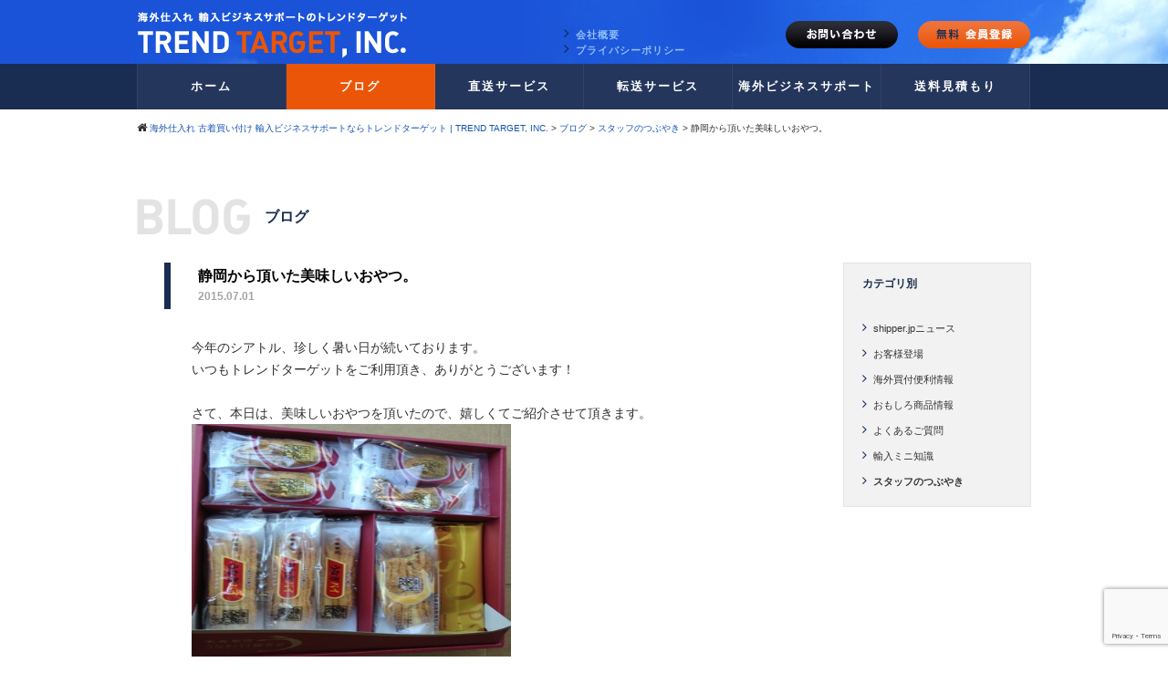

--- FILE ---
content_type: text/html; charset=UTF-8
request_url: https://shipper.jp/blog/cat08/post-22.html
body_size: 16835
content:

<!DOCTYPE html>
<html>
<head>
<meta charset="UTF-8">
<meta name="viewport" content="width=device-width">
<title>海外仕入れ 古着買い付け 輸入ビジネスサポートならトレンドターゲット | TREND TARGET, INC.  &raquo; Blog Archive  静岡から頂いた美味しいおやつ。 | 海外仕入れ 古着買い付け 輸入ビジネスサポートならトレンドターゲット | TREND TARGET, INC.</title>
<link rel="stylesheet" href="https://shipper.jp/wp-content/themes/standard_black_cmspro/style.css" type="text/css" media="screen,print" />
<link rel="stylesheet" href="https://maxcdn.bootstrapcdn.com/font-awesome/4.7.0/css/font-awesome.min.css">
<link rel="alternate" type="application/rss+xml" title="海外仕入れ 古着買い付け 輸入ビジネスサポートならトレンドターゲット | TREND TARGET, INC. RSS Feed" href="https://shipper.jp/feed" />
<link rel="pingback" href="https://shipper.jp/xmlrpc.php" />
<link rel="stylesheet" href="https://shipper.jp/wp-content/themes/standard_black_cmspro/jquery.sidr.light.css" type="text/css">
<link rel="stylesheet" href="https://shipper.jp/wp-content/themes/standard_black_cmspro/bxslider.css" type="text/css">

<!-- css読み込み -->
<link rel="stylesheet" href="https://shipper.jp/wp-content/themes/standard_black_cmspro/css/style.css" type="text/css">

<!-- FEED -->
<script type="text/javascript" src="https://www.google.com/jsapi?key=ABQIAAAAeJadNvxEExDhbrIVoJqbnBREfL1wPNQo2YyA_XySZ9bsO9e5WRRwVK2S1Q5QbYlOKj99GowXApJ9jA"></script> 
<script type="text/javascript"> 

google.load("feeds", "1");

function initialize() {
var feed = new google.feeds.Feed("https://shipper.jp/feed"+"?"+(new Date()).getTime());
feed.setNumEntries(5);
feed.load(function(result) {
	if (!result.error) {
			var container = document.getElementById("feed_new");
			for (var i = 0; i < result.feed.entries.length; i++) {
					var entry = result.feed.entries[i];
					var dd = new Date(entry.publishedDate); // now
	var yearNum = dd.getYear();
	if (yearNum < 2000) yearNum += 1900;
	var date = yearNum + "年"+(dd.getMonth()+1)+"月"+dd.getDate()+"日 ";
	container.innerHTML +=  date +"<li><a href='" + entry.link + "' target='_blank'>" + entry.title + "</a></li><br />";
			}
	}
});
}
google.setOnLoadCallback(initialize);

</script> 
<!-- eof FEED-->








		<!-- All in One SEO 4.9.3 - aioseo.com -->
	<meta name="robots" content="max-image-preview:large" />
	<meta name="author" content="Vu7SkTpF"/>
	<meta name="keywords" content="アメリカ直輸入,子供服,玩具,育児雑貨,インポートセレクトショップ" />
	<link rel="canonical" href="https://shipper.jp/blog/cat08/post-22.html" />
	<meta name="generator" content="All in One SEO (AIOSEO) 4.9.3" />
		<script type="application/ld+json" class="aioseo-schema">
			{"@context":"https:\/\/schema.org","@graph":[{"@type":"Article","@id":"https:\/\/shipper.jp\/blog\/cat08\/post-22.html#article","name":"\u9759\u5ca1\u304b\u3089\u9802\u3044\u305f\u7f8e\u5473\u3057\u3044\u304a\u3084\u3064\u3002 | \u6d77\u5916\u4ed5\u5165\u308c \u53e4\u7740\u8cb7\u3044\u4ed8\u3051 \u8f38\u5165\u30d3\u30b8\u30cd\u30b9\u30b5\u30dd\u30fc\u30c8\u306a\u3089\u30c8\u30ec\u30f3\u30c9\u30bf\u30fc\u30b2\u30c3\u30c8 | TREND TARGET, INC.","headline":"\u9759\u5ca1\u304b\u3089\u9802\u3044\u305f\u7f8e\u5473\u3057\u3044\u304a\u3084\u3064\u3002","author":{"@id":"https:\/\/shipper.jp\/author\/vu7sktpf#author"},"publisher":{"@id":"https:\/\/shipper.jp\/#organization"},"image":{"@type":"ImageObject","url":"http:\/\/shipper.jp\/wp-content\/themes\/standard_black_cmspro\/img\/assets_c\/2015\/07\/unagi-thumb-350xauto-50.jpg","@id":"https:\/\/shipper.jp\/blog\/cat08\/post-22.html\/#articleImage"},"datePublished":"2015-07-01T07:35:35+09:00","dateModified":"2017-02-19T11:51:52+09:00","inLanguage":"ja","mainEntityOfPage":{"@id":"https:\/\/shipper.jp\/blog\/cat08\/post-22.html#webpage"},"isPartOf":{"@id":"https:\/\/shipper.jp\/blog\/cat08\/post-22.html#webpage"},"articleSection":"\u30b9\u30bf\u30c3\u30d5\u306e\u3064\u3076\u3084\u304d"},{"@type":"BreadcrumbList","@id":"https:\/\/shipper.jp\/blog\/cat08\/post-22.html#breadcrumblist","itemListElement":[{"@type":"ListItem","@id":"https:\/\/shipper.jp#listItem","position":1,"name":"\u30db\u30fc\u30e0","item":"https:\/\/shipper.jp","nextItem":{"@type":"ListItem","@id":"https:\/\/shipper.jp\/category\/blog#listItem","name":"\u30d6\u30ed\u30b0"}},{"@type":"ListItem","@id":"https:\/\/shipper.jp\/category\/blog#listItem","position":2,"name":"\u30d6\u30ed\u30b0","item":"https:\/\/shipper.jp\/category\/blog","nextItem":{"@type":"ListItem","@id":"https:\/\/shipper.jp\/category\/blog\/cat08#listItem","name":"\u30b9\u30bf\u30c3\u30d5\u306e\u3064\u3076\u3084\u304d"},"previousItem":{"@type":"ListItem","@id":"https:\/\/shipper.jp#listItem","name":"\u30db\u30fc\u30e0"}},{"@type":"ListItem","@id":"https:\/\/shipper.jp\/category\/blog\/cat08#listItem","position":3,"name":"\u30b9\u30bf\u30c3\u30d5\u306e\u3064\u3076\u3084\u304d","item":"https:\/\/shipper.jp\/category\/blog\/cat08","nextItem":{"@type":"ListItem","@id":"https:\/\/shipper.jp\/blog\/cat08\/post-22.html#listItem","name":"\u9759\u5ca1\u304b\u3089\u9802\u3044\u305f\u7f8e\u5473\u3057\u3044\u304a\u3084\u3064\u3002"},"previousItem":{"@type":"ListItem","@id":"https:\/\/shipper.jp\/category\/blog#listItem","name":"\u30d6\u30ed\u30b0"}},{"@type":"ListItem","@id":"https:\/\/shipper.jp\/blog\/cat08\/post-22.html#listItem","position":4,"name":"\u9759\u5ca1\u304b\u3089\u9802\u3044\u305f\u7f8e\u5473\u3057\u3044\u304a\u3084\u3064\u3002","previousItem":{"@type":"ListItem","@id":"https:\/\/shipper.jp\/category\/blog\/cat08#listItem","name":"\u30b9\u30bf\u30c3\u30d5\u306e\u3064\u3076\u3084\u304d"}}]},{"@type":"Organization","@id":"https:\/\/shipper.jp\/#organization","name":"Trend Target, Inc.","description":"\u6d77\u5916\u4ed5\u5165\u308c \u53e4\u7740\u8cb7\u3044\u4ed8\u3051 \u8f38\u5165\u30d3\u30b8\u30cd\u30b9\u30b5\u30dd\u30fc\u30c8\u306a\u3089\u30b7\u30a2\u30c8\u30eb\u306e\u30c8\u30ec\u30f3\u30c9\u30bf\u30fc\u30b2\u30c3\u30c8","url":"https:\/\/shipper.jp\/","telephone":"+81338879799","logo":{"@type":"ImageObject","url":"https:\/\/shipper.jp\/wp-content\/themes\/standard_black_cmspro\/img\/logo3.gif","@id":"https:\/\/shipper.jp\/blog\/cat08\/post-22.html\/#organizationLogo","width":130,"height":83},"image":{"@id":"https:\/\/shipper.jp\/blog\/cat08\/post-22.html\/#organizationLogo"}},{"@type":"Person","@id":"https:\/\/shipper.jp\/author\/vu7sktpf#author","url":"https:\/\/shipper.jp\/author\/vu7sktpf","name":"Vu7SkTpF","image":{"@type":"ImageObject","@id":"https:\/\/shipper.jp\/blog\/cat08\/post-22.html#authorImage","url":"https:\/\/secure.gravatar.com\/avatar\/cfc207f366b05a9d07eff77357b2aa40e6a0654f924466f9ff4e7898d6cf712f?s=96&d=mm&r=g","width":96,"height":96,"caption":"Vu7SkTpF"}},{"@type":"WebPage","@id":"https:\/\/shipper.jp\/blog\/cat08\/post-22.html#webpage","url":"https:\/\/shipper.jp\/blog\/cat08\/post-22.html","name":"\u9759\u5ca1\u304b\u3089\u9802\u3044\u305f\u7f8e\u5473\u3057\u3044\u304a\u3084\u3064\u3002 | \u6d77\u5916\u4ed5\u5165\u308c \u53e4\u7740\u8cb7\u3044\u4ed8\u3051 \u8f38\u5165\u30d3\u30b8\u30cd\u30b9\u30b5\u30dd\u30fc\u30c8\u306a\u3089\u30c8\u30ec\u30f3\u30c9\u30bf\u30fc\u30b2\u30c3\u30c8 | TREND TARGET, INC.","inLanguage":"ja","isPartOf":{"@id":"https:\/\/shipper.jp\/#website"},"breadcrumb":{"@id":"https:\/\/shipper.jp\/blog\/cat08\/post-22.html#breadcrumblist"},"author":{"@id":"https:\/\/shipper.jp\/author\/vu7sktpf#author"},"creator":{"@id":"https:\/\/shipper.jp\/author\/vu7sktpf#author"},"datePublished":"2015-07-01T07:35:35+09:00","dateModified":"2017-02-19T11:51:52+09:00"},{"@type":"WebSite","@id":"https:\/\/shipper.jp\/#website","url":"https:\/\/shipper.jp\/","name":"\u6d77\u5916\u4ed5\u5165\u308c \u53e4\u7740\u8cb7\u3044\u4ed8\u3051 \u8f38\u5165\u30d3\u30b8\u30cd\u30b9\u30b5\u30dd\u30fc\u30c8\u306a\u3089\u30c8\u30ec\u30f3\u30c9\u30bf\u30fc\u30b2\u30c3\u30c8 | TREND TARGET, INC.","description":"\u6d77\u5916\u4ed5\u5165\u308c \u53e4\u7740\u8cb7\u3044\u4ed8\u3051 \u8f38\u5165\u30d3\u30b8\u30cd\u30b9\u30b5\u30dd\u30fc\u30c8\u306a\u3089\u30b7\u30a2\u30c8\u30eb\u306e\u30c8\u30ec\u30f3\u30c9\u30bf\u30fc\u30b2\u30c3\u30c8","inLanguage":"ja","publisher":{"@id":"https:\/\/shipper.jp\/#organization"}}]}
		</script>
		<!-- All in One SEO -->

<link rel="alternate" title="oEmbed (JSON)" type="application/json+oembed" href="https://shipper.jp/wp-json/oembed/1.0/embed?url=https%3A%2F%2Fshipper.jp%2Fblog%2Fcat08%2Fpost-22.html" />
<link rel="alternate" title="oEmbed (XML)" type="text/xml+oembed" href="https://shipper.jp/wp-json/oembed/1.0/embed?url=https%3A%2F%2Fshipper.jp%2Fblog%2Fcat08%2Fpost-22.html&#038;format=xml" />
		<!-- This site uses the Google Analytics by MonsterInsights plugin v9.11.1 - Using Analytics tracking - https://www.monsterinsights.com/ -->
							<script src="//www.googletagmanager.com/gtag/js?id=G-PR3N793HS3"  data-cfasync="false" data-wpfc-render="false" type="text/javascript" async></script>
			<script data-cfasync="false" data-wpfc-render="false" type="text/javascript">
				var mi_version = '9.11.1';
				var mi_track_user = true;
				var mi_no_track_reason = '';
								var MonsterInsightsDefaultLocations = {"page_location":"https:\/\/shipper.jp\/blog\/cat08\/post-22.html\/"};
								if ( typeof MonsterInsightsPrivacyGuardFilter === 'function' ) {
					var MonsterInsightsLocations = (typeof MonsterInsightsExcludeQuery === 'object') ? MonsterInsightsPrivacyGuardFilter( MonsterInsightsExcludeQuery ) : MonsterInsightsPrivacyGuardFilter( MonsterInsightsDefaultLocations );
				} else {
					var MonsterInsightsLocations = (typeof MonsterInsightsExcludeQuery === 'object') ? MonsterInsightsExcludeQuery : MonsterInsightsDefaultLocations;
				}

								var disableStrs = [
										'ga-disable-G-PR3N793HS3',
									];

				/* Function to detect opted out users */
				function __gtagTrackerIsOptedOut() {
					for (var index = 0; index < disableStrs.length; index++) {
						if (document.cookie.indexOf(disableStrs[index] + '=true') > -1) {
							return true;
						}
					}

					return false;
				}

				/* Disable tracking if the opt-out cookie exists. */
				if (__gtagTrackerIsOptedOut()) {
					for (var index = 0; index < disableStrs.length; index++) {
						window[disableStrs[index]] = true;
					}
				}

				/* Opt-out function */
				function __gtagTrackerOptout() {
					for (var index = 0; index < disableStrs.length; index++) {
						document.cookie = disableStrs[index] + '=true; expires=Thu, 31 Dec 2099 23:59:59 UTC; path=/';
						window[disableStrs[index]] = true;
					}
				}

				if ('undefined' === typeof gaOptout) {
					function gaOptout() {
						__gtagTrackerOptout();
					}
				}
								window.dataLayer = window.dataLayer || [];

				window.MonsterInsightsDualTracker = {
					helpers: {},
					trackers: {},
				};
				if (mi_track_user) {
					function __gtagDataLayer() {
						dataLayer.push(arguments);
					}

					function __gtagTracker(type, name, parameters) {
						if (!parameters) {
							parameters = {};
						}

						if (parameters.send_to) {
							__gtagDataLayer.apply(null, arguments);
							return;
						}

						if (type === 'event') {
														parameters.send_to = monsterinsights_frontend.v4_id;
							var hookName = name;
							if (typeof parameters['event_category'] !== 'undefined') {
								hookName = parameters['event_category'] + ':' + name;
							}

							if (typeof MonsterInsightsDualTracker.trackers[hookName] !== 'undefined') {
								MonsterInsightsDualTracker.trackers[hookName](parameters);
							} else {
								__gtagDataLayer('event', name, parameters);
							}
							
						} else {
							__gtagDataLayer.apply(null, arguments);
						}
					}

					__gtagTracker('js', new Date());
					__gtagTracker('set', {
						'developer_id.dZGIzZG': true,
											});
					if ( MonsterInsightsLocations.page_location ) {
						__gtagTracker('set', MonsterInsightsLocations);
					}
										__gtagTracker('config', 'G-PR3N793HS3', {"forceSSL":"true","link_attribution":"true"} );
										window.gtag = __gtagTracker;										(function () {
						/* https://developers.google.com/analytics/devguides/collection/analyticsjs/ */
						/* ga and __gaTracker compatibility shim. */
						var noopfn = function () {
							return null;
						};
						var newtracker = function () {
							return new Tracker();
						};
						var Tracker = function () {
							return null;
						};
						var p = Tracker.prototype;
						p.get = noopfn;
						p.set = noopfn;
						p.send = function () {
							var args = Array.prototype.slice.call(arguments);
							args.unshift('send');
							__gaTracker.apply(null, args);
						};
						var __gaTracker = function () {
							var len = arguments.length;
							if (len === 0) {
								return;
							}
							var f = arguments[len - 1];
							if (typeof f !== 'object' || f === null || typeof f.hitCallback !== 'function') {
								if ('send' === arguments[0]) {
									var hitConverted, hitObject = false, action;
									if ('event' === arguments[1]) {
										if ('undefined' !== typeof arguments[3]) {
											hitObject = {
												'eventAction': arguments[3],
												'eventCategory': arguments[2],
												'eventLabel': arguments[4],
												'value': arguments[5] ? arguments[5] : 1,
											}
										}
									}
									if ('pageview' === arguments[1]) {
										if ('undefined' !== typeof arguments[2]) {
											hitObject = {
												'eventAction': 'page_view',
												'page_path': arguments[2],
											}
										}
									}
									if (typeof arguments[2] === 'object') {
										hitObject = arguments[2];
									}
									if (typeof arguments[5] === 'object') {
										Object.assign(hitObject, arguments[5]);
									}
									if ('undefined' !== typeof arguments[1].hitType) {
										hitObject = arguments[1];
										if ('pageview' === hitObject.hitType) {
											hitObject.eventAction = 'page_view';
										}
									}
									if (hitObject) {
										action = 'timing' === arguments[1].hitType ? 'timing_complete' : hitObject.eventAction;
										hitConverted = mapArgs(hitObject);
										__gtagTracker('event', action, hitConverted);
									}
								}
								return;
							}

							function mapArgs(args) {
								var arg, hit = {};
								var gaMap = {
									'eventCategory': 'event_category',
									'eventAction': 'event_action',
									'eventLabel': 'event_label',
									'eventValue': 'event_value',
									'nonInteraction': 'non_interaction',
									'timingCategory': 'event_category',
									'timingVar': 'name',
									'timingValue': 'value',
									'timingLabel': 'event_label',
									'page': 'page_path',
									'location': 'page_location',
									'title': 'page_title',
									'referrer' : 'page_referrer',
								};
								for (arg in args) {
																		if (!(!args.hasOwnProperty(arg) || !gaMap.hasOwnProperty(arg))) {
										hit[gaMap[arg]] = args[arg];
									} else {
										hit[arg] = args[arg];
									}
								}
								return hit;
							}

							try {
								f.hitCallback();
							} catch (ex) {
							}
						};
						__gaTracker.create = newtracker;
						__gaTracker.getByName = newtracker;
						__gaTracker.getAll = function () {
							return [];
						};
						__gaTracker.remove = noopfn;
						__gaTracker.loaded = true;
						window['__gaTracker'] = __gaTracker;
					})();
									} else {
										console.log("");
					(function () {
						function __gtagTracker() {
							return null;
						}

						window['__gtagTracker'] = __gtagTracker;
						window['gtag'] = __gtagTracker;
					})();
									}
			</script>
							<!-- / Google Analytics by MonsterInsights -->
		<style id='wp-img-auto-sizes-contain-inline-css' type='text/css'>
img:is([sizes=auto i],[sizes^="auto," i]){contain-intrinsic-size:3000px 1500px}
/*# sourceURL=wp-img-auto-sizes-contain-inline-css */
</style>
<style id='wp-emoji-styles-inline-css' type='text/css'>

	img.wp-smiley, img.emoji {
		display: inline !important;
		border: none !important;
		box-shadow: none !important;
		height: 1em !important;
		width: 1em !important;
		margin: 0 0.07em !important;
		vertical-align: -0.1em !important;
		background: none !important;
		padding: 0 !important;
	}
/*# sourceURL=wp-emoji-styles-inline-css */
</style>
<style id='wp-block-library-inline-css' type='text/css'>
:root{--wp-block-synced-color:#7a00df;--wp-block-synced-color--rgb:122,0,223;--wp-bound-block-color:var(--wp-block-synced-color);--wp-editor-canvas-background:#ddd;--wp-admin-theme-color:#007cba;--wp-admin-theme-color--rgb:0,124,186;--wp-admin-theme-color-darker-10:#006ba1;--wp-admin-theme-color-darker-10--rgb:0,107,160.5;--wp-admin-theme-color-darker-20:#005a87;--wp-admin-theme-color-darker-20--rgb:0,90,135;--wp-admin-border-width-focus:2px}@media (min-resolution:192dpi){:root{--wp-admin-border-width-focus:1.5px}}.wp-element-button{cursor:pointer}:root .has-very-light-gray-background-color{background-color:#eee}:root .has-very-dark-gray-background-color{background-color:#313131}:root .has-very-light-gray-color{color:#eee}:root .has-very-dark-gray-color{color:#313131}:root .has-vivid-green-cyan-to-vivid-cyan-blue-gradient-background{background:linear-gradient(135deg,#00d084,#0693e3)}:root .has-purple-crush-gradient-background{background:linear-gradient(135deg,#34e2e4,#4721fb 50%,#ab1dfe)}:root .has-hazy-dawn-gradient-background{background:linear-gradient(135deg,#faaca8,#dad0ec)}:root .has-subdued-olive-gradient-background{background:linear-gradient(135deg,#fafae1,#67a671)}:root .has-atomic-cream-gradient-background{background:linear-gradient(135deg,#fdd79a,#004a59)}:root .has-nightshade-gradient-background{background:linear-gradient(135deg,#330968,#31cdcf)}:root .has-midnight-gradient-background{background:linear-gradient(135deg,#020381,#2874fc)}:root{--wp--preset--font-size--normal:16px;--wp--preset--font-size--huge:42px}.has-regular-font-size{font-size:1em}.has-larger-font-size{font-size:2.625em}.has-normal-font-size{font-size:var(--wp--preset--font-size--normal)}.has-huge-font-size{font-size:var(--wp--preset--font-size--huge)}.has-text-align-center{text-align:center}.has-text-align-left{text-align:left}.has-text-align-right{text-align:right}.has-fit-text{white-space:nowrap!important}#end-resizable-editor-section{display:none}.aligncenter{clear:both}.items-justified-left{justify-content:flex-start}.items-justified-center{justify-content:center}.items-justified-right{justify-content:flex-end}.items-justified-space-between{justify-content:space-between}.screen-reader-text{border:0;clip-path:inset(50%);height:1px;margin:-1px;overflow:hidden;padding:0;position:absolute;width:1px;word-wrap:normal!important}.screen-reader-text:focus{background-color:#ddd;clip-path:none;color:#444;display:block;font-size:1em;height:auto;left:5px;line-height:normal;padding:15px 23px 14px;text-decoration:none;top:5px;width:auto;z-index:100000}html :where(.has-border-color){border-style:solid}html :where([style*=border-top-color]){border-top-style:solid}html :where([style*=border-right-color]){border-right-style:solid}html :where([style*=border-bottom-color]){border-bottom-style:solid}html :where([style*=border-left-color]){border-left-style:solid}html :where([style*=border-width]){border-style:solid}html :where([style*=border-top-width]){border-top-style:solid}html :where([style*=border-right-width]){border-right-style:solid}html :where([style*=border-bottom-width]){border-bottom-style:solid}html :where([style*=border-left-width]){border-left-style:solid}html :where(img[class*=wp-image-]){height:auto;max-width:100%}:where(figure){margin:0 0 1em}html :where(.is-position-sticky){--wp-admin--admin-bar--position-offset:var(--wp-admin--admin-bar--height,0px)}@media screen and (max-width:600px){html :where(.is-position-sticky){--wp-admin--admin-bar--position-offset:0px}}

/*# sourceURL=wp-block-library-inline-css */
</style><style id='global-styles-inline-css' type='text/css'>
:root{--wp--preset--aspect-ratio--square: 1;--wp--preset--aspect-ratio--4-3: 4/3;--wp--preset--aspect-ratio--3-4: 3/4;--wp--preset--aspect-ratio--3-2: 3/2;--wp--preset--aspect-ratio--2-3: 2/3;--wp--preset--aspect-ratio--16-9: 16/9;--wp--preset--aspect-ratio--9-16: 9/16;--wp--preset--color--black: #000000;--wp--preset--color--cyan-bluish-gray: #abb8c3;--wp--preset--color--white: #ffffff;--wp--preset--color--pale-pink: #f78da7;--wp--preset--color--vivid-red: #cf2e2e;--wp--preset--color--luminous-vivid-orange: #ff6900;--wp--preset--color--luminous-vivid-amber: #fcb900;--wp--preset--color--light-green-cyan: #7bdcb5;--wp--preset--color--vivid-green-cyan: #00d084;--wp--preset--color--pale-cyan-blue: #8ed1fc;--wp--preset--color--vivid-cyan-blue: #0693e3;--wp--preset--color--vivid-purple: #9b51e0;--wp--preset--gradient--vivid-cyan-blue-to-vivid-purple: linear-gradient(135deg,rgb(6,147,227) 0%,rgb(155,81,224) 100%);--wp--preset--gradient--light-green-cyan-to-vivid-green-cyan: linear-gradient(135deg,rgb(122,220,180) 0%,rgb(0,208,130) 100%);--wp--preset--gradient--luminous-vivid-amber-to-luminous-vivid-orange: linear-gradient(135deg,rgb(252,185,0) 0%,rgb(255,105,0) 100%);--wp--preset--gradient--luminous-vivid-orange-to-vivid-red: linear-gradient(135deg,rgb(255,105,0) 0%,rgb(207,46,46) 100%);--wp--preset--gradient--very-light-gray-to-cyan-bluish-gray: linear-gradient(135deg,rgb(238,238,238) 0%,rgb(169,184,195) 100%);--wp--preset--gradient--cool-to-warm-spectrum: linear-gradient(135deg,rgb(74,234,220) 0%,rgb(151,120,209) 20%,rgb(207,42,186) 40%,rgb(238,44,130) 60%,rgb(251,105,98) 80%,rgb(254,248,76) 100%);--wp--preset--gradient--blush-light-purple: linear-gradient(135deg,rgb(255,206,236) 0%,rgb(152,150,240) 100%);--wp--preset--gradient--blush-bordeaux: linear-gradient(135deg,rgb(254,205,165) 0%,rgb(254,45,45) 50%,rgb(107,0,62) 100%);--wp--preset--gradient--luminous-dusk: linear-gradient(135deg,rgb(255,203,112) 0%,rgb(199,81,192) 50%,rgb(65,88,208) 100%);--wp--preset--gradient--pale-ocean: linear-gradient(135deg,rgb(255,245,203) 0%,rgb(182,227,212) 50%,rgb(51,167,181) 100%);--wp--preset--gradient--electric-grass: linear-gradient(135deg,rgb(202,248,128) 0%,rgb(113,206,126) 100%);--wp--preset--gradient--midnight: linear-gradient(135deg,rgb(2,3,129) 0%,rgb(40,116,252) 100%);--wp--preset--font-size--small: 13px;--wp--preset--font-size--medium: 20px;--wp--preset--font-size--large: 36px;--wp--preset--font-size--x-large: 42px;--wp--preset--spacing--20: 0.44rem;--wp--preset--spacing--30: 0.67rem;--wp--preset--spacing--40: 1rem;--wp--preset--spacing--50: 1.5rem;--wp--preset--spacing--60: 2.25rem;--wp--preset--spacing--70: 3.38rem;--wp--preset--spacing--80: 5.06rem;--wp--preset--shadow--natural: 6px 6px 9px rgba(0, 0, 0, 0.2);--wp--preset--shadow--deep: 12px 12px 50px rgba(0, 0, 0, 0.4);--wp--preset--shadow--sharp: 6px 6px 0px rgba(0, 0, 0, 0.2);--wp--preset--shadow--outlined: 6px 6px 0px -3px rgb(255, 255, 255), 6px 6px rgb(0, 0, 0);--wp--preset--shadow--crisp: 6px 6px 0px rgb(0, 0, 0);}:where(.is-layout-flex){gap: 0.5em;}:where(.is-layout-grid){gap: 0.5em;}body .is-layout-flex{display: flex;}.is-layout-flex{flex-wrap: wrap;align-items: center;}.is-layout-flex > :is(*, div){margin: 0;}body .is-layout-grid{display: grid;}.is-layout-grid > :is(*, div){margin: 0;}:where(.wp-block-columns.is-layout-flex){gap: 2em;}:where(.wp-block-columns.is-layout-grid){gap: 2em;}:where(.wp-block-post-template.is-layout-flex){gap: 1.25em;}:where(.wp-block-post-template.is-layout-grid){gap: 1.25em;}.has-black-color{color: var(--wp--preset--color--black) !important;}.has-cyan-bluish-gray-color{color: var(--wp--preset--color--cyan-bluish-gray) !important;}.has-white-color{color: var(--wp--preset--color--white) !important;}.has-pale-pink-color{color: var(--wp--preset--color--pale-pink) !important;}.has-vivid-red-color{color: var(--wp--preset--color--vivid-red) !important;}.has-luminous-vivid-orange-color{color: var(--wp--preset--color--luminous-vivid-orange) !important;}.has-luminous-vivid-amber-color{color: var(--wp--preset--color--luminous-vivid-amber) !important;}.has-light-green-cyan-color{color: var(--wp--preset--color--light-green-cyan) !important;}.has-vivid-green-cyan-color{color: var(--wp--preset--color--vivid-green-cyan) !important;}.has-pale-cyan-blue-color{color: var(--wp--preset--color--pale-cyan-blue) !important;}.has-vivid-cyan-blue-color{color: var(--wp--preset--color--vivid-cyan-blue) !important;}.has-vivid-purple-color{color: var(--wp--preset--color--vivid-purple) !important;}.has-black-background-color{background-color: var(--wp--preset--color--black) !important;}.has-cyan-bluish-gray-background-color{background-color: var(--wp--preset--color--cyan-bluish-gray) !important;}.has-white-background-color{background-color: var(--wp--preset--color--white) !important;}.has-pale-pink-background-color{background-color: var(--wp--preset--color--pale-pink) !important;}.has-vivid-red-background-color{background-color: var(--wp--preset--color--vivid-red) !important;}.has-luminous-vivid-orange-background-color{background-color: var(--wp--preset--color--luminous-vivid-orange) !important;}.has-luminous-vivid-amber-background-color{background-color: var(--wp--preset--color--luminous-vivid-amber) !important;}.has-light-green-cyan-background-color{background-color: var(--wp--preset--color--light-green-cyan) !important;}.has-vivid-green-cyan-background-color{background-color: var(--wp--preset--color--vivid-green-cyan) !important;}.has-pale-cyan-blue-background-color{background-color: var(--wp--preset--color--pale-cyan-blue) !important;}.has-vivid-cyan-blue-background-color{background-color: var(--wp--preset--color--vivid-cyan-blue) !important;}.has-vivid-purple-background-color{background-color: var(--wp--preset--color--vivid-purple) !important;}.has-black-border-color{border-color: var(--wp--preset--color--black) !important;}.has-cyan-bluish-gray-border-color{border-color: var(--wp--preset--color--cyan-bluish-gray) !important;}.has-white-border-color{border-color: var(--wp--preset--color--white) !important;}.has-pale-pink-border-color{border-color: var(--wp--preset--color--pale-pink) !important;}.has-vivid-red-border-color{border-color: var(--wp--preset--color--vivid-red) !important;}.has-luminous-vivid-orange-border-color{border-color: var(--wp--preset--color--luminous-vivid-orange) !important;}.has-luminous-vivid-amber-border-color{border-color: var(--wp--preset--color--luminous-vivid-amber) !important;}.has-light-green-cyan-border-color{border-color: var(--wp--preset--color--light-green-cyan) !important;}.has-vivid-green-cyan-border-color{border-color: var(--wp--preset--color--vivid-green-cyan) !important;}.has-pale-cyan-blue-border-color{border-color: var(--wp--preset--color--pale-cyan-blue) !important;}.has-vivid-cyan-blue-border-color{border-color: var(--wp--preset--color--vivid-cyan-blue) !important;}.has-vivid-purple-border-color{border-color: var(--wp--preset--color--vivid-purple) !important;}.has-vivid-cyan-blue-to-vivid-purple-gradient-background{background: var(--wp--preset--gradient--vivid-cyan-blue-to-vivid-purple) !important;}.has-light-green-cyan-to-vivid-green-cyan-gradient-background{background: var(--wp--preset--gradient--light-green-cyan-to-vivid-green-cyan) !important;}.has-luminous-vivid-amber-to-luminous-vivid-orange-gradient-background{background: var(--wp--preset--gradient--luminous-vivid-amber-to-luminous-vivid-orange) !important;}.has-luminous-vivid-orange-to-vivid-red-gradient-background{background: var(--wp--preset--gradient--luminous-vivid-orange-to-vivid-red) !important;}.has-very-light-gray-to-cyan-bluish-gray-gradient-background{background: var(--wp--preset--gradient--very-light-gray-to-cyan-bluish-gray) !important;}.has-cool-to-warm-spectrum-gradient-background{background: var(--wp--preset--gradient--cool-to-warm-spectrum) !important;}.has-blush-light-purple-gradient-background{background: var(--wp--preset--gradient--blush-light-purple) !important;}.has-blush-bordeaux-gradient-background{background: var(--wp--preset--gradient--blush-bordeaux) !important;}.has-luminous-dusk-gradient-background{background: var(--wp--preset--gradient--luminous-dusk) !important;}.has-pale-ocean-gradient-background{background: var(--wp--preset--gradient--pale-ocean) !important;}.has-electric-grass-gradient-background{background: var(--wp--preset--gradient--electric-grass) !important;}.has-midnight-gradient-background{background: var(--wp--preset--gradient--midnight) !important;}.has-small-font-size{font-size: var(--wp--preset--font-size--small) !important;}.has-medium-font-size{font-size: var(--wp--preset--font-size--medium) !important;}.has-large-font-size{font-size: var(--wp--preset--font-size--large) !important;}.has-x-large-font-size{font-size: var(--wp--preset--font-size--x-large) !important;}
/*# sourceURL=global-styles-inline-css */
</style>

<style id='classic-theme-styles-inline-css' type='text/css'>
/*! This file is auto-generated */
.wp-block-button__link{color:#fff;background-color:#32373c;border-radius:9999px;box-shadow:none;text-decoration:none;padding:calc(.667em + 2px) calc(1.333em + 2px);font-size:1.125em}.wp-block-file__button{background:#32373c;color:#fff;text-decoration:none}
/*# sourceURL=/wp-includes/css/classic-themes.min.css */
</style>
<link rel='stylesheet' id='contact-form-7-css' href='https://shipper.jp/wp-content/plugins/contact-form-7/includes/css/styles.css?ver=6.1.4' type='text/css' media='all' />
<link rel='stylesheet' id='contact-form-7-confirm-css' href='https://shipper.jp/wp-content/plugins/contact-form-7-add-confirm/includes/css/styles.css?ver=5.1' type='text/css' media='all' />
<link rel='stylesheet' id='jquery.lightbox.min.css-css' href='https://shipper.jp/wp-content/plugins/wp-jquery-lightbox/lightboxes/wp-jquery-lightbox/styles/lightbox.min.css?ver=2.3.4' type='text/css' media='all' />
<link rel='stylesheet' id='jqlb-overrides-css' href='https://shipper.jp/wp-content/plugins/wp-jquery-lightbox/lightboxes/wp-jquery-lightbox/styles/overrides.css?ver=2.3.4' type='text/css' media='all' />
<style id='jqlb-overrides-inline-css' type='text/css'>

			#outerImageContainer {
				box-shadow: 0 0 4px 2px rgba(0,0,0,.2);
			}
			#imageContainer{
				padding: 8px;
			}
			#imageDataContainer {
				box-shadow: none;
				z-index: auto;
			}
			#prevArrow,
			#nextArrow{
				background-color: #ffffff;
				color: #000000;
			}
/*# sourceURL=jqlb-overrides-inline-css */
</style>
<!--n2css--><!--n2js--><script type="text/javascript" src="https://shipper.jp/wp-content/plugins/google-analytics-for-wordpress/assets/js/frontend-gtag.min.js?ver=9.11.1" id="monsterinsights-frontend-script-js" async="async" data-wp-strategy="async"></script>
<script data-cfasync="false" data-wpfc-render="false" type="text/javascript" id='monsterinsights-frontend-script-js-extra'>/* <![CDATA[ */
var monsterinsights_frontend = {"js_events_tracking":"true","download_extensions":"doc,pdf,ppt,zip,xls,docx,pptx,xlsx","inbound_paths":"[{\"path\":\"\\\/go\\\/\",\"label\":\"affiliate\"},{\"path\":\"\\\/recommend\\\/\",\"label\":\"affiliate\"}]","home_url":"https:\/\/shipper.jp","hash_tracking":"false","v4_id":"G-PR3N793HS3"};/* ]]> */
</script>
<script type="text/javascript" src="https://shipper.jp/wp-includes/js/jquery/jquery.min.js?ver=3.7.1" id="jquery-core-js"></script>
<script type="text/javascript" src="https://shipper.jp/wp-includes/js/jquery/jquery-migrate.min.js?ver=3.4.1" id="jquery-migrate-js"></script>
<link rel="https://api.w.org/" href="https://shipper.jp/wp-json/" /><link rel="alternate" title="JSON" type="application/json" href="https://shipper.jp/wp-json/wp/v2/posts/187" /><link rel="EditURI" type="application/rsd+xml" title="RSD" href="https://shipper.jp/xmlrpc.php?rsd" />
<meta name="generator" content="WordPress 6.9" />
<link rel='shortlink' href='https://shipper.jp/?p=187' />

		<!-- GA Google Analytics @ https://m0n.co/ga -->
		<script async src="https://www.googletagmanager.com/gtag/js?id=G-GCQVJ4S2NM"></script>
		<script>
			window.dataLayer = window.dataLayer || [];
			function gtag(){dataLayer.push(arguments);}
			gtag('js', new Date());
			gtag('config', 'G-GCQVJ4S2NM');
		</script>

	


<!--analytics-->
<script type="text/javascript">
var _gaq = _gaq || [];
_gaq.push(['_setAccount', 'UA-47146412-1']);
_gaq.push(['_trackPageview']);


(function() {
var ga = document.createElement('script'); ga.type = 'text/javascript'; ga.async = true;
ga.src = ('https:' == document.location.protocol ? 'https://ssl' : 'http://www') + '.google-analytics.com/ga.js';
var s = document.getElementsByTagName('script')[0]; s.parentNode.insertBefore(ga, s);
})();
</script>
<!--eof analytics-->





</head>

<body class="wp-singular post-template-default single single-post postid-187 single-format-standard wp-theme-standard_black_cmspro">


<div id="base">
<!-- bg -->
<div id="bg">
<!-- wrapper_head -->
<div class="wrapper_head">

<!-- header -->
<header>

<div id="header">


<div class="mobile_only">
<!-- モバイル用ロゴ -->
<a href="https://shipper.jp/" id="m_logo">
<img src="https://shipper.jp/wp-content/themes/standard_black_cmspro/img/logo.png" alt="海外仕入れ 古着買い付け 輸入ビジネスサポートならシアトルのトレンドターゲット" />
</a>


<!-- モバイル用ボタン -->
<div id="mobile_button">
<a id="sidr-menu-button" href="#sidr-nav">
<div class="lineswrap">
<span class="lines"></span>
</div>
<span class="menutxt">
<svg version="1.1" id="menu01" xmlns="http://www.w3.org/2000/svg" xmlns:xlink="http://www.w3.org/1999/xlink" x="0px"
y="0px" width="31.641px" height="9.721px" viewBox="0 0 31.641 9.721" enable-background="new 0 0 31.641 9.721"
xml:space="preserve">
<text transform="matrix(1 0 0 1 -124.1016 7.4292)" display="none" font-family="'FGPKakuGothicCa-L'" font-size="11.4026" class="svg-text">MENU</text>
<g>
<path d="M3.535,8.68l0.143-0.684L6.143,0h0.926v9.578H6.385V2.024l0.029-0.855l-0.2,0.87l-2.309,7.54H3.164l-2.323-7.54
l-0.185-0.87l0.028,0.855v7.554H0V0h0.926l2.466,7.996L3.535,8.68z"/>
<path d="M9.293,0h5.815v0.684h-5.103v3.606h4.789v0.684h-4.789v3.919h5.146v0.684H9.293V0z"/>
<path d="M18.244,1.881l-0.328-0.755l0.043,0.798v7.654h-0.713V0h0.812l4.119,7.697l0.328,0.755l-0.043-0.798V0h0.713v9.578h-0.812
L18.244,1.881z"/>
<path d="M25.542,0h0.712v6.756c0,0.893,0.143,1.497,0.428,1.81s0.865,0.47,1.739,0.47h0.328c0.874,0,1.456-0.157,1.746-0.47
c0.289-0.313,0.435-0.917,0.435-1.81V0h0.712v6.913c0,1.045-0.209,1.774-0.627,2.188c-0.418,0.414-1.135,0.62-2.152,0.62h-0.556
c-1.017,0-1.732-0.207-2.145-0.62c-0.414-0.413-0.62-1.142-0.62-2.188V0z"/>
</g>
</svg>
</span>

</a>
</div><!--eof mobile_button -->

<!-- モバイル用メニュー -->
<div class="mobile_menu">
<div class="menu-mobile-menu-container"><ul id="menu-mobile-menu" class="menu"><li id="menu-item-109" class="menu-item menu-item-type-post_type menu-item-object-page menu-item-home menu-item-109"><a href="https://shipper.jp/">ホーム</a></li>
<li id="menu-item-110" class="menu-item menu-item-type-taxonomy menu-item-object-category current-post-ancestor menu-item-110"><a href="https://shipper.jp/category/blog">ブログ</a></li>
<li id="menu-item-111" class="menu-item menu-item-type-post_type menu-item-object-page menu-item-111"><a href="https://shipper.jp/direct">直送サービス</a></li>
<li id="menu-item-112" class="menu-item menu-item-type-post_type menu-item-object-page menu-item-112"><a href="https://shipper.jp/forward">転送サービス</a></li>
<li id="menu-item-113" class="menu-item menu-item-type-post_type menu-item-object-page menu-item-113"><a href="https://shipper.jp/support">海外ビジネスサポート</a></li>
<li id="menu-item-114" class="menu-item menu-item-type-custom menu-item-object-custom menu-item-114"><a target="_blank" href="https://shipper-jp.ssl-xserver.jp/contact/index.html#Estimate">送料見積もり</a></li>
<li id="menu-item-118" class="menu-item menu-item-type-custom menu-item-object-custom menu-item-118"><a href="https://shipper.jp/contact2#info">会社概要</a></li>
<li id="menu-item-119" class="menu-item menu-item-type-custom menu-item-object-custom menu-item-119"><a href="https://shipper.jp/contact2#policy">プライバシーポリシー</a></li>
<li id="menu-item-120" class="menu-item menu-item-type-custom menu-item-object-custom menu-item-120"><a target="_blank" href="https://shipper.jp/contact2#contact-form-7">お問い合わせ</a></li>
<li id="menu-item-121" class="menu-item menu-item-type-custom menu-item-object-custom menu-item-121"><a target="_blank" href="https://pro.form-mailer.jp/fms/31cadb7454942">無料 会員登録</a></li>
</ul></div></div><!--eof mobile_menu -->
</div><!-- /mobile_only -->


<div class="pc_only">
<div class="header-inner">
<!-- PC用ロゴ -->
<a href="https://shipper.jp/" class="navi_logo">
<img src="https://shipper.jp/wp-content/themes/standard_black_cmspro/img/logo.png" alt="海外仕入れ 古着買い付け 輸入ビジネスサポートならシアトルのトレンドターゲット" />
</a>


<!-- メニュー1 -->
<ul class="menu menu1">
<li><a href="https://shipper.jp/contact2#info">会社概要</a></li>
<li><a href="https://shipper.jp/contact2#policy">プライバシーポリシー</a></li>
</ul>

<!-- メニュー2 -->
<ul class="menu menu2 menu-contact">
<li class="menu-btn1"><a href="https://shipper.jp/shipping-quote#contact-form-7">お問い合わせ</a></li>
<li class="menu-btn2"><a href="https://pro.form-mailer.jp/fms/31cadb7454942" target="_blank">無料会員登録</a></li>
</ul>
</div><!-- /header-inner -->
</div><!-- /pc_only -->

<!-- グロナビ -->
<div class="pc_only">
<nav>
<ul class="menu gnavi">
<div class="menu-g-menu-container"><ul id="menu-g-menu" class="menu"><li id="menu-item-102" class="menu-item menu-item-type-post_type menu-item-object-page menu-item-home menu-item-102"><a href="https://shipper.jp/">ホーム</a></li>
<li id="menu-item-103" class="menu-item menu-item-type-taxonomy menu-item-object-category current-post-ancestor menu-item-103"><a href="https://shipper.jp/category/blog">ブログ</a></li>
<li id="menu-item-104" class="menu-item menu-item-type-post_type menu-item-object-page menu-item-104"><a href="https://shipper.jp/direct">直送サービス</a></li>
<li id="menu-item-105" class="menu-item menu-item-type-post_type menu-item-object-page menu-item-105"><a href="https://shipper.jp/forward">転送サービス</a></li>
<li id="menu-item-106" class="menu-item menu-item-type-post_type menu-item-object-page menu-item-106"><a href="https://shipper.jp/support">海外ビジネスサポート</a></li>
<li id="menu-item-108" class="menu-item menu-item-type-custom menu-item-object-custom menu-item-108"><a href="https://shipper.jp/shipping-quote#link01">送料見積もり</a></li>
</ul></div></ul>
</nav>
</div><!-- /pc_only -->
<!-- eof グロナビ -->

</div><!-- eof #header-->
</header>
<!-- eof header-->

</div><!-- eof wrapper_head-->
<div class="wrapper">



<div id="content" class="clearfix">

<div id="pan">
<div class="breadcrumbs">
<i class="fa fa-home" aria-hidden="true"></i>
    <span property="itemListElement" typeof="ListItem"><a property="item" typeof="WebPage" title="海外仕入れ 古着買い付け 輸入ビジネスサポートならトレンドターゲット | TREND TARGET, INC.へ移動する" href="https://shipper.jp" class="home" ><span property="name">海外仕入れ 古着買い付け 輸入ビジネスサポートならトレンドターゲット | TREND TARGET, INC.</span></a><meta property="position" content="1"></span> &gt; <span property="itemListElement" typeof="ListItem"><a property="item" typeof="WebPage" title="Go to the ブログ カテゴリー archives." href="https://shipper.jp/category/blog" class="taxonomy category" ><span property="name">ブログ</span></a><meta property="position" content="2"></span> &gt; <span property="itemListElement" typeof="ListItem"><a property="item" typeof="WebPage" title="Go to the スタッフのつぶやき カテゴリー archives." href="https://shipper.jp/category/blog/cat08" class="taxonomy category" ><span property="name">スタッフのつぶやき</span></a><meta property="position" content="3"></span> &gt; <span property="itemListElement" typeof="ListItem"><span property="name" class="post post-post current-item">静岡から頂いた美味しいおやつ。</span><meta property="url" content="https://shipper.jp/blog/cat08/post-22.html"><meta property="position" content="4"></span></div>
</div>


 <!-- main -->
 <article id="main">

<div class="blog-title-area">
	<p>ブログ</p></div>
 
 <div class="clearfix">
<div class="two_box leftbox blog-content">

 <div class="titleBox">
 <h1 class="title-single">
静岡から頂いた美味しいおやつ。</h1>
<div class="date">2015.07.01</div>
	</div>
 

        

<div class="blog-text">
    		
						

<p>今年のシアトル、珍しく暑い日が続いております。<br />いつもトレンドターゲットをご利用頂き、ありがとうございます！<br /><br />さて、本日は、美味しいおやつを頂いたので、嬉しくてご紹介させて頂きます。<br /><a href="http://shipper.jp/wp-content/themes/standard_black_cmspro/img/unagi.JPG" rel="lightbox[187]"><img fetchpriority="high" decoding="async" width="350" height="262" class="mt-image-none" alt="unagi.JPG" src="http://shipper.jp/wp-content/themes/standard_black_cmspro/img/assets_c/2015/07/unagi-thumb-350xauto-50.jpg" /></a></p>
<p>浜松名物の「うなぎパイ」詰め合わせです！<br />静岡でアメリカ直輸入の子供服・玩具・育児雑貨を中心にしたインポートセレクトショップを経営のS様から、送って頂きました。<br /><br />うなぎパイと言えば、普通バージョンのものしか知らなかったのですが、今回「V.S.O.P.」版が入っており、スタッフは先を争って食べています。<br />普通バージョンのものより、バターが効いていてリッチなお味。。。と思いました。<br /><br />また、これも初めて気付いたんですが、うなぎパイって「夜のお菓子」なんですね。パッケージにそう書いてあります。<br />どういう意味なんでしょうか？　子供の時は気付きませんでした。<br /><br />その辺についても、スタッフで自説を言い合いながら、楽しく頂きました。<br /><br />S様、どうもご馳走様でした！　これからもよろしくお願いいたします。</p>

	</div><!-- /sec-inner -->
 
	
		
	<div class="ac naviLink">
<a href="https://shipper.jp/blog/cat08/post-21.html" rel="prev">«&nbsp;前の記事</a><span class="linkTo-list"><a href="https://shipper.jp/category/blog">
	一覧に戻る</a></span><a href="https://shipper.jp/blog/cat08/post-23.html" rel="next">次の記事&nbsp;»</a></div>
		
	

		
		
	</div>
<div class="two_box rightbox blog-menu">
	<h3 class="blog-menu-title">カテゴリ別</h3>
<div class="menu-cat-menu-container"><ul id="menu-cat-menu" class="menu"><li id="menu-item-132" class="menu-item menu-item-type-taxonomy menu-item-object-category menu-item-132"><a href="https://shipper.jp/category/blog/cat01">shipper.jpニュース</a></li>
<li id="menu-item-134" class="menu-item menu-item-type-taxonomy menu-item-object-category menu-item-134"><a href="https://shipper.jp/category/blog/cat02">お客様登場</a></li>
<li id="menu-item-137" class="menu-item menu-item-type-taxonomy menu-item-object-category menu-item-137"><a href="https://shipper.jp/category/blog/cat03">海外買付便利情報</a></li>
<li id="menu-item-133" class="menu-item menu-item-type-taxonomy menu-item-object-category menu-item-133"><a href="https://shipper.jp/category/blog/cat05">おもしろ商品情報</a></li>
<li id="menu-item-135" class="menu-item menu-item-type-taxonomy menu-item-object-category menu-item-135"><a href="https://shipper.jp/category/blog/cat06">よくあるご質問</a></li>
<li id="menu-item-138" class="menu-item menu-item-type-taxonomy menu-item-object-category menu-item-138"><a href="https://shipper.jp/category/blog/cat07">輸入ミニ知識</a></li>
<li id="menu-item-136" class="menu-item menu-item-type-taxonomy menu-item-object-category current-post-ancestor current-menu-parent current-post-parent menu-item-136"><a href="https://shipper.jp/category/blog/cat08">スタッフのつぶやき</a></li>
</ul></div>

</div>
</div>
<!-- /clearfix -->
 </article>
 <!-- eof main -->

</div>  
<!-- eof content -->

</div>
<!-- eof wrapper -->

<!-- footer -->
<footer>
<div id="footer">


<div class="footer-link">

<div class="footer-inner clearfix">
<div class="footer-left">
<div class="menu-footer-menu-container"><ul id="menu-footer-menu" class="menu"><li id="menu-item-122" class="menu-item menu-item-type-post_type menu-item-object-page menu-item-home menu-item-122"><a href="https://shipper.jp/">ホーム</a></li>
<li id="menu-item-123" class="menu-item menu-item-type-taxonomy menu-item-object-category current-post-ancestor menu-item-123"><a href="https://shipper.jp/category/blog">ブログ</a></li>
<li id="menu-item-124" class="menu-item menu-item-type-post_type menu-item-object-page menu-item-124"><a href="https://shipper.jp/direct">直送サービス</a></li>
<li id="menu-item-125" class="menu-item menu-item-type-post_type menu-item-object-page menu-item-125"><a href="https://shipper.jp/forward">転送サービス</a></li>
<li id="menu-item-126" class="menu-item menu-item-type-post_type menu-item-object-page menu-item-126"><a href="https://shipper.jp/support">海外ビジネスサポート</a></li>
<li id="menu-item-127" class="menu-item menu-item-type-custom menu-item-object-custom menu-item-127"><a href="https://shipper.jp/shipping-quote#link01">送料見積もり</a></li>
<li id="menu-item-128" class="menu-item menu-item-type-custom menu-item-object-custom menu-item-128"><a href="http://shipper.jp/contact2#info">会社概要</a></li>
<li id="menu-item-129" class="menu-item menu-item-type-custom menu-item-object-custom menu-item-129"><a href="http://shipper.jp/contact2#policy">プライバシーポリシー</a></li>
<li id="menu-item-130" class="sub menu-item menu-item-type-custom menu-item-object-custom menu-item-130"><a href="http://shipper.jp/shipping-quote#contact-form-7">お問い合わせ</a></li>
<li id="menu-item-131" class="sub menu-item menu-item-type-custom menu-item-object-custom menu-item-131"><a target="_blank" href="https://pro.form-mailer.jp/fms/31cadb7454942%20target=_blank">無料 会員登録</a></li>
</ul></div></div><!-- /footermenu -->

<div class="footer-right">
<ul class="menu menu-contact">
<li class="menu-btn1"><a href="https://shipper.jp/shipping-quote#contact-form-7">お問い合わせ</a></li>
<li class="menu-btn2"><a href="https://pro.form-mailer.jp/fms/31cadb7454942" target="_blank">無料会員登録</a></li>
</ul>
<p>弊社サービスをご利用いただく際には「<a href="https://pro.form-mailer.jp/fms/31cadb7454942" target="_blank">会員登録</a>」をお願いします。</p>
</div><!-- /footer-contact -->
</div><!-- /footer-inner clearfix -->



</div><!-- /footer-link -->

<p id="copyright">
<img src="https://shipper.jp/wp-content/themes/standard_black_cmspro/img/copyright_01.gif" alt="ALL RIGHTS Reserved BY TREND TARGET, INK." width="256" height="10" />
<img src="https://shipper.jp/wp-content/themes/standard_black_cmspro/img/copyright_02.gif" alt="WEBSITE PLAN" width="85" height="10" />
<img src="https://shipper.jp/wp-content/themes/standard_black_cmspro/img/copyright_03.gif" alt="PRODUCED BY" width="78" height="10" />
<img src="https://shipper.jp/wp-content/themes/standard_black_cmspro/img/copyright_04.gif" alt="WEBSITE PLAN" width="23" height="10" />
<img src="https://shipper.jp/wp-content/themes/standard_black_cmspro/img/copyright_05.gif" alt="BIT" width="63" height="10" />
</p>






</div><!-- /#footer-->
</footer><!-- eof footer-->


</div>
<!-- eof bg -->
</div>
<script type="speculationrules">
{"prefetch":[{"source":"document","where":{"and":[{"href_matches":"/*"},{"not":{"href_matches":["/wp-*.php","/wp-admin/*","/wp-content/themes/standard_black_cmspro/img/*","/wp-content/*","/wp-content/plugins/*","/wp-content/themes/standard_black_cmspro/*","/*\\?(.+)"]}},{"not":{"selector_matches":"a[rel~=\"nofollow\"]"}},{"not":{"selector_matches":".no-prefetch, .no-prefetch a"}}]},"eagerness":"conservative"}]}
</script>
<script type="text/javascript">
  if(jQuery('.wpcf7').length){　//formのclassが存在するか判定
    var wpcf7Elm = document.querySelector( '.wpcf7' );
    wpcf7Elm.addEventListener( 'wpcf7mailsent', function( event ) {
     location.replace('https://shipper.jp/thanks');
   }, false );
  }
</script>
<script type="text/javascript" src="https://shipper.jp/wp-includes/js/dist/hooks.min.js?ver=dd5603f07f9220ed27f1" id="wp-hooks-js"></script>
<script type="text/javascript" src="https://shipper.jp/wp-includes/js/dist/i18n.min.js?ver=c26c3dc7bed366793375" id="wp-i18n-js"></script>
<script type="text/javascript" id="wp-i18n-js-after">
/* <![CDATA[ */
wp.i18n.setLocaleData( { 'text direction\u0004ltr': [ 'ltr' ] } );
//# sourceURL=wp-i18n-js-after
/* ]]> */
</script>
<script type="text/javascript" src="https://shipper.jp/wp-content/plugins/contact-form-7/includes/swv/js/index.js?ver=6.1.4" id="swv-js"></script>
<script type="text/javascript" id="contact-form-7-js-translations">
/* <![CDATA[ */
( function( domain, translations ) {
	var localeData = translations.locale_data[ domain ] || translations.locale_data.messages;
	localeData[""].domain = domain;
	wp.i18n.setLocaleData( localeData, domain );
} )( "contact-form-7", {"translation-revision-date":"2025-11-30 08:12:23+0000","generator":"GlotPress\/4.0.3","domain":"messages","locale_data":{"messages":{"":{"domain":"messages","plural-forms":"nplurals=1; plural=0;","lang":"ja_JP"},"This contact form is placed in the wrong place.":["\u3053\u306e\u30b3\u30f3\u30bf\u30af\u30c8\u30d5\u30a9\u30fc\u30e0\u306f\u9593\u9055\u3063\u305f\u4f4d\u7f6e\u306b\u7f6e\u304b\u308c\u3066\u3044\u307e\u3059\u3002"],"Error:":["\u30a8\u30e9\u30fc:"]}},"comment":{"reference":"includes\/js\/index.js"}} );
//# sourceURL=contact-form-7-js-translations
/* ]]> */
</script>
<script type="text/javascript" id="contact-form-7-js-before">
/* <![CDATA[ */
var wpcf7 = {
    "api": {
        "root": "https:\/\/shipper.jp\/wp-json\/",
        "namespace": "contact-form-7\/v1"
    }
};
//# sourceURL=contact-form-7-js-before
/* ]]> */
</script>
<script type="text/javascript" src="https://shipper.jp/wp-content/plugins/contact-form-7/includes/js/index.js?ver=6.1.4" id="contact-form-7-js"></script>
<script type="text/javascript" src="https://shipper.jp/wp-includes/js/jquery/jquery.form.min.js?ver=4.3.0" id="jquery-form-js"></script>
<script type="text/javascript" src="https://shipper.jp/wp-content/plugins/contact-form-7-add-confirm/includes/js/scripts.js?ver=5.1" id="contact-form-7-confirm-js"></script>
<script type="text/javascript" src="https://www.google.com/recaptcha/api.js?render=6LfoXrgUAAAAADJARrTmgT6CwrzqcdagqQWUFN19&amp;ver=3.0" id="google-recaptcha-js"></script>
<script type="text/javascript" src="https://shipper.jp/wp-includes/js/dist/vendor/wp-polyfill.min.js?ver=3.15.0" id="wp-polyfill-js"></script>
<script type="text/javascript" id="wpcf7-recaptcha-js-before">
/* <![CDATA[ */
var wpcf7_recaptcha = {
    "sitekey": "6LfoXrgUAAAAADJARrTmgT6CwrzqcdagqQWUFN19",
    "actions": {
        "homepage": "homepage",
        "contactform": "contactform"
    }
};
//# sourceURL=wpcf7-recaptcha-js-before
/* ]]> */
</script>
<script type="text/javascript" src="https://shipper.jp/wp-content/plugins/contact-form-7/modules/recaptcha/index.js?ver=6.1.4" id="wpcf7-recaptcha-js"></script>
<script type="text/javascript" src="https://shipper.jp/wp-content/plugins/wp-jquery-lightbox/lightboxes/wp-jquery-lightbox/vendor/jquery.touchwipe.min.js?ver=2.3.4" id="wp-jquery-lightbox-swipe-js"></script>
<script type="text/javascript" src="https://shipper.jp/wp-content/plugins/wp-jquery-lightbox/inc/purify.min.js?ver=2.3.4" id="wp-jquery-lightbox-purify-js"></script>
<script type="text/javascript" src="https://shipper.jp/wp-content/plugins/wp-jquery-lightbox/lightboxes/wp-jquery-lightbox/vendor/panzoom.min.js?ver=2.3.4" id="wp-jquery-lightbox-panzoom-js"></script>
<script type="text/javascript" id="wp-jquery-lightbox-js-extra">
/* <![CDATA[ */
var JQLBSettings = {"showTitle":"1","useAltForTitle":"1","showCaption":"1","showNumbers":"1","fitToScreen":"0","resizeSpeed":"400","showDownload":"","navbarOnTop":"","marginSize":"0","mobileMarginSize":"20","slideshowSpeed":"4000","allowPinchZoom":"1","borderSize":"8","borderColor":"#fff","overlayColor":"#fff","overlayOpacity":"0.6","newNavStyle":"1","fixedNav":"1","showInfoBar":"0","prevLinkTitle":"\u524d\u306e\u753b\u50cf","nextLinkTitle":"\u6b21\u306e\u753b\u50cf","closeTitle":"\u30ae\u30e3\u30e9\u30ea\u30fc\u3092\u9589\u3058\u308b","image":"\u753b\u50cf ","of":"\u306e","download":"\u30c0\u30a6\u30f3\u30ed\u30fc\u30c9","pause":"(\u30b9\u30e9\u30a4\u30c9\u30b7\u30e7\u30fc\u3092\u4e00\u6642\u505c\u6b62\u3059\u308b)","play":"(\u30b9\u30e9\u30a4\u30c9\u30b7\u30e7\u30fc\u3092\u518d\u751f\u3059\u308b)"};
//# sourceURL=wp-jquery-lightbox-js-extra
/* ]]> */
</script>
<script type="text/javascript" src="https://shipper.jp/wp-content/plugins/wp-jquery-lightbox/lightboxes/wp-jquery-lightbox/jquery.lightbox.js?ver=2.3.4" id="wp-jquery-lightbox-js"></script>
<script id="wp-emoji-settings" type="application/json">
{"baseUrl":"https://s.w.org/images/core/emoji/17.0.2/72x72/","ext":".png","svgUrl":"https://s.w.org/images/core/emoji/17.0.2/svg/","svgExt":".svg","source":{"concatemoji":"https://shipper.jp/wp-includes/js/wp-emoji-release.min.js?ver=6.9"}}
</script>
<script type="module">
/* <![CDATA[ */
/*! This file is auto-generated */
const a=JSON.parse(document.getElementById("wp-emoji-settings").textContent),o=(window._wpemojiSettings=a,"wpEmojiSettingsSupports"),s=["flag","emoji"];function i(e){try{var t={supportTests:e,timestamp:(new Date).valueOf()};sessionStorage.setItem(o,JSON.stringify(t))}catch(e){}}function c(e,t,n){e.clearRect(0,0,e.canvas.width,e.canvas.height),e.fillText(t,0,0);t=new Uint32Array(e.getImageData(0,0,e.canvas.width,e.canvas.height).data);e.clearRect(0,0,e.canvas.width,e.canvas.height),e.fillText(n,0,0);const a=new Uint32Array(e.getImageData(0,0,e.canvas.width,e.canvas.height).data);return t.every((e,t)=>e===a[t])}function p(e,t){e.clearRect(0,0,e.canvas.width,e.canvas.height),e.fillText(t,0,0);var n=e.getImageData(16,16,1,1);for(let e=0;e<n.data.length;e++)if(0!==n.data[e])return!1;return!0}function u(e,t,n,a){switch(t){case"flag":return n(e,"\ud83c\udff3\ufe0f\u200d\u26a7\ufe0f","\ud83c\udff3\ufe0f\u200b\u26a7\ufe0f")?!1:!n(e,"\ud83c\udde8\ud83c\uddf6","\ud83c\udde8\u200b\ud83c\uddf6")&&!n(e,"\ud83c\udff4\udb40\udc67\udb40\udc62\udb40\udc65\udb40\udc6e\udb40\udc67\udb40\udc7f","\ud83c\udff4\u200b\udb40\udc67\u200b\udb40\udc62\u200b\udb40\udc65\u200b\udb40\udc6e\u200b\udb40\udc67\u200b\udb40\udc7f");case"emoji":return!a(e,"\ud83e\u1fac8")}return!1}function f(e,t,n,a){let r;const o=(r="undefined"!=typeof WorkerGlobalScope&&self instanceof WorkerGlobalScope?new OffscreenCanvas(300,150):document.createElement("canvas")).getContext("2d",{willReadFrequently:!0}),s=(o.textBaseline="top",o.font="600 32px Arial",{});return e.forEach(e=>{s[e]=t(o,e,n,a)}),s}function r(e){var t=document.createElement("script");t.src=e,t.defer=!0,document.head.appendChild(t)}a.supports={everything:!0,everythingExceptFlag:!0},new Promise(t=>{let n=function(){try{var e=JSON.parse(sessionStorage.getItem(o));if("object"==typeof e&&"number"==typeof e.timestamp&&(new Date).valueOf()<e.timestamp+604800&&"object"==typeof e.supportTests)return e.supportTests}catch(e){}return null}();if(!n){if("undefined"!=typeof Worker&&"undefined"!=typeof OffscreenCanvas&&"undefined"!=typeof URL&&URL.createObjectURL&&"undefined"!=typeof Blob)try{var e="postMessage("+f.toString()+"("+[JSON.stringify(s),u.toString(),c.toString(),p.toString()].join(",")+"));",a=new Blob([e],{type:"text/javascript"});const r=new Worker(URL.createObjectURL(a),{name:"wpTestEmojiSupports"});return void(r.onmessage=e=>{i(n=e.data),r.terminate(),t(n)})}catch(e){}i(n=f(s,u,c,p))}t(n)}).then(e=>{for(const n in e)a.supports[n]=e[n],a.supports.everything=a.supports.everything&&a.supports[n],"flag"!==n&&(a.supports.everythingExceptFlag=a.supports.everythingExceptFlag&&a.supports[n]);var t;a.supports.everythingExceptFlag=a.supports.everythingExceptFlag&&!a.supports.flag,a.supports.everything||((t=a.source||{}).concatemoji?r(t.concatemoji):t.wpemoji&&t.twemoji&&(r(t.twemoji),r(t.wpemoji)))});
//# sourceURL=https://shipper.jp/wp-includes/js/wp-emoji-loader.min.js
/* ]]> */
</script>


<!--スマホメニュー制御-->
<script src="https://shipper.jp/wp-content/themes/standard_black_cmspro/js/jquery.sidr.min.js"></script>
<script>
jQuery(document).on('click touchstart', '#sidr-menu-button', function () { 

jQuery(this).toggleClass("xclose");
return false;

});
</script>
<script>
jQuery('#sidr-menu-button').sidr({
name: 'sidr-nav',
source: '.mobile_menu',
speed : 500,
side : 'right'
});
</script>
<!--eof スマホメニュー制御-->

<!--vegas.jsのスマホ高さ制御-->
<script>

jQuery(function() {
var w = jQuery(window).width();
var x = 599;
if (w <= x) {
jQuery('#ibox').css('height','250px');
}
});

jQuery(window).resize(function(){
var w = jQuery(window).width();
var x = 599;
if (w <= x) {
		jQuery('#ibox').css('height','250px');
} else {
		jQuery('#ibox').css('height','460px');
}
});
</script>
<!--eof vegas.jsのスマホ高さ制御-->

<!--トップスライド制御-->
<link rel="stylesheet" href="https://jaysalvat.github.io/vegas/releases/latest/vegas.min.css">
<script src="https://jaysalvat.github.io/vegas/releases/latest/vegas.js"></script>
<script>
jQuery('#ibox').vegas({
//overlay: true,
//transition: 'flash', 
transitionDuration: 2000,
delay: 10000,
//animation: 'random',
animationDuration: 20000,
slides: [
{ src: '/wp-content/themes/standard_black_cmspro/img/main.png' },
{ src: '/wp-content/themes/standard_black_cmspro/img/main2.png' },
{ src: '/wp-content/themes/standard_black_cmspro/img/main3.png' }
]
});
</script>
<!--eof トップスライド制御-->


<!-- ロールオーバー&ドロップダウン -->

<script type="text/javascript">
jQuery(function(){
jQuery(".menu.menu_navi li").hover(function(){
jQuery(".sub-menu:not(:animated)",this).slideDown(200);
//jQuery("a",this).addClass("hover");//ドロップダウン選択時もロールオーバー
},function(){
jQuery(".sub-menu",this).slideUp(200);
//jQuery("a",this).removeClass("hover");//ドロップダウン選択時もロールオーバー　解除
})
})
</script>
<!-- eof ロールオーバー&ドロップダウン --> 

<!--PCGナビ-->
<!--<script type="text/javascript">
jQuery(function($) {

var nav = $('#header'),
offset = nav.offset();

$(window).scroll(function () {
if($(window).scrollTop() > offset.top + 60) {
nav.addClass('fixed');
} else {
nav.removeClass('fixed');
}
});

});
</script>-->
<!--eof PCGナビ-->

<!--bxスライダー-->
<script type="text/javascript" src="https://shipper.jp/wp-content/themes/standard_black_cmspro/bxslider/js/jquery.bxslider.min.js"></script>

<script type="text/javascript">

jQuery(document).ready(function(){
jQuery('.bxslider').bxSlider({
mode :'fade',//フェードインフェードアウト
auto:true,//自動再生
speed:1000,//スライド速度
pause:5000,//自動再生時にスライドしてから止まってる時間
captions: true,
autoHover:true,//マウスオーバーでスライド止まる
//slideMargin: 30,//スライドの間隔
controls:true
});
jQuery('.img2').delay(2000).addClass('show'); });//ページ見込み時に一瞬main2 main3がちらつくのを防ぐ
</script>
<!--/bxスライダー-->

<!--ページ内スクロール-->
<script type="text/javascript" src="https://shipper.jp/wp-content/themes/standard_black_cmspro/js/scrollsmoothly.js"></script>
<!--/ページ内スクロール-->
<!--送料見積もり-->
<script src="https://shipper.jp/wp-content/themes/standard_black_cmspro/js/formCalc.js?20250819"></script>
<script src="https://shipper.jp/wp-content/themes/standard_black_cmspro/js/formCheck.js"></script>
</body>
</html>

--- FILE ---
content_type: text/html; charset=utf-8
request_url: https://www.google.com/recaptcha/api2/anchor?ar=1&k=6LfoXrgUAAAAADJARrTmgT6CwrzqcdagqQWUFN19&co=aHR0cHM6Ly9zaGlwcGVyLmpwOjQ0Mw..&hl=en&v=PoyoqOPhxBO7pBk68S4YbpHZ&size=invisible&anchor-ms=20000&execute-ms=30000&cb=w3kyzqzh47no
body_size: 48561
content:
<!DOCTYPE HTML><html dir="ltr" lang="en"><head><meta http-equiv="Content-Type" content="text/html; charset=UTF-8">
<meta http-equiv="X-UA-Compatible" content="IE=edge">
<title>reCAPTCHA</title>
<style type="text/css">
/* cyrillic-ext */
@font-face {
  font-family: 'Roboto';
  font-style: normal;
  font-weight: 400;
  font-stretch: 100%;
  src: url(//fonts.gstatic.com/s/roboto/v48/KFO7CnqEu92Fr1ME7kSn66aGLdTylUAMa3GUBHMdazTgWw.woff2) format('woff2');
  unicode-range: U+0460-052F, U+1C80-1C8A, U+20B4, U+2DE0-2DFF, U+A640-A69F, U+FE2E-FE2F;
}
/* cyrillic */
@font-face {
  font-family: 'Roboto';
  font-style: normal;
  font-weight: 400;
  font-stretch: 100%;
  src: url(//fonts.gstatic.com/s/roboto/v48/KFO7CnqEu92Fr1ME7kSn66aGLdTylUAMa3iUBHMdazTgWw.woff2) format('woff2');
  unicode-range: U+0301, U+0400-045F, U+0490-0491, U+04B0-04B1, U+2116;
}
/* greek-ext */
@font-face {
  font-family: 'Roboto';
  font-style: normal;
  font-weight: 400;
  font-stretch: 100%;
  src: url(//fonts.gstatic.com/s/roboto/v48/KFO7CnqEu92Fr1ME7kSn66aGLdTylUAMa3CUBHMdazTgWw.woff2) format('woff2');
  unicode-range: U+1F00-1FFF;
}
/* greek */
@font-face {
  font-family: 'Roboto';
  font-style: normal;
  font-weight: 400;
  font-stretch: 100%;
  src: url(//fonts.gstatic.com/s/roboto/v48/KFO7CnqEu92Fr1ME7kSn66aGLdTylUAMa3-UBHMdazTgWw.woff2) format('woff2');
  unicode-range: U+0370-0377, U+037A-037F, U+0384-038A, U+038C, U+038E-03A1, U+03A3-03FF;
}
/* math */
@font-face {
  font-family: 'Roboto';
  font-style: normal;
  font-weight: 400;
  font-stretch: 100%;
  src: url(//fonts.gstatic.com/s/roboto/v48/KFO7CnqEu92Fr1ME7kSn66aGLdTylUAMawCUBHMdazTgWw.woff2) format('woff2');
  unicode-range: U+0302-0303, U+0305, U+0307-0308, U+0310, U+0312, U+0315, U+031A, U+0326-0327, U+032C, U+032F-0330, U+0332-0333, U+0338, U+033A, U+0346, U+034D, U+0391-03A1, U+03A3-03A9, U+03B1-03C9, U+03D1, U+03D5-03D6, U+03F0-03F1, U+03F4-03F5, U+2016-2017, U+2034-2038, U+203C, U+2040, U+2043, U+2047, U+2050, U+2057, U+205F, U+2070-2071, U+2074-208E, U+2090-209C, U+20D0-20DC, U+20E1, U+20E5-20EF, U+2100-2112, U+2114-2115, U+2117-2121, U+2123-214F, U+2190, U+2192, U+2194-21AE, U+21B0-21E5, U+21F1-21F2, U+21F4-2211, U+2213-2214, U+2216-22FF, U+2308-230B, U+2310, U+2319, U+231C-2321, U+2336-237A, U+237C, U+2395, U+239B-23B7, U+23D0, U+23DC-23E1, U+2474-2475, U+25AF, U+25B3, U+25B7, U+25BD, U+25C1, U+25CA, U+25CC, U+25FB, U+266D-266F, U+27C0-27FF, U+2900-2AFF, U+2B0E-2B11, U+2B30-2B4C, U+2BFE, U+3030, U+FF5B, U+FF5D, U+1D400-1D7FF, U+1EE00-1EEFF;
}
/* symbols */
@font-face {
  font-family: 'Roboto';
  font-style: normal;
  font-weight: 400;
  font-stretch: 100%;
  src: url(//fonts.gstatic.com/s/roboto/v48/KFO7CnqEu92Fr1ME7kSn66aGLdTylUAMaxKUBHMdazTgWw.woff2) format('woff2');
  unicode-range: U+0001-000C, U+000E-001F, U+007F-009F, U+20DD-20E0, U+20E2-20E4, U+2150-218F, U+2190, U+2192, U+2194-2199, U+21AF, U+21E6-21F0, U+21F3, U+2218-2219, U+2299, U+22C4-22C6, U+2300-243F, U+2440-244A, U+2460-24FF, U+25A0-27BF, U+2800-28FF, U+2921-2922, U+2981, U+29BF, U+29EB, U+2B00-2BFF, U+4DC0-4DFF, U+FFF9-FFFB, U+10140-1018E, U+10190-1019C, U+101A0, U+101D0-101FD, U+102E0-102FB, U+10E60-10E7E, U+1D2C0-1D2D3, U+1D2E0-1D37F, U+1F000-1F0FF, U+1F100-1F1AD, U+1F1E6-1F1FF, U+1F30D-1F30F, U+1F315, U+1F31C, U+1F31E, U+1F320-1F32C, U+1F336, U+1F378, U+1F37D, U+1F382, U+1F393-1F39F, U+1F3A7-1F3A8, U+1F3AC-1F3AF, U+1F3C2, U+1F3C4-1F3C6, U+1F3CA-1F3CE, U+1F3D4-1F3E0, U+1F3ED, U+1F3F1-1F3F3, U+1F3F5-1F3F7, U+1F408, U+1F415, U+1F41F, U+1F426, U+1F43F, U+1F441-1F442, U+1F444, U+1F446-1F449, U+1F44C-1F44E, U+1F453, U+1F46A, U+1F47D, U+1F4A3, U+1F4B0, U+1F4B3, U+1F4B9, U+1F4BB, U+1F4BF, U+1F4C8-1F4CB, U+1F4D6, U+1F4DA, U+1F4DF, U+1F4E3-1F4E6, U+1F4EA-1F4ED, U+1F4F7, U+1F4F9-1F4FB, U+1F4FD-1F4FE, U+1F503, U+1F507-1F50B, U+1F50D, U+1F512-1F513, U+1F53E-1F54A, U+1F54F-1F5FA, U+1F610, U+1F650-1F67F, U+1F687, U+1F68D, U+1F691, U+1F694, U+1F698, U+1F6AD, U+1F6B2, U+1F6B9-1F6BA, U+1F6BC, U+1F6C6-1F6CF, U+1F6D3-1F6D7, U+1F6E0-1F6EA, U+1F6F0-1F6F3, U+1F6F7-1F6FC, U+1F700-1F7FF, U+1F800-1F80B, U+1F810-1F847, U+1F850-1F859, U+1F860-1F887, U+1F890-1F8AD, U+1F8B0-1F8BB, U+1F8C0-1F8C1, U+1F900-1F90B, U+1F93B, U+1F946, U+1F984, U+1F996, U+1F9E9, U+1FA00-1FA6F, U+1FA70-1FA7C, U+1FA80-1FA89, U+1FA8F-1FAC6, U+1FACE-1FADC, U+1FADF-1FAE9, U+1FAF0-1FAF8, U+1FB00-1FBFF;
}
/* vietnamese */
@font-face {
  font-family: 'Roboto';
  font-style: normal;
  font-weight: 400;
  font-stretch: 100%;
  src: url(//fonts.gstatic.com/s/roboto/v48/KFO7CnqEu92Fr1ME7kSn66aGLdTylUAMa3OUBHMdazTgWw.woff2) format('woff2');
  unicode-range: U+0102-0103, U+0110-0111, U+0128-0129, U+0168-0169, U+01A0-01A1, U+01AF-01B0, U+0300-0301, U+0303-0304, U+0308-0309, U+0323, U+0329, U+1EA0-1EF9, U+20AB;
}
/* latin-ext */
@font-face {
  font-family: 'Roboto';
  font-style: normal;
  font-weight: 400;
  font-stretch: 100%;
  src: url(//fonts.gstatic.com/s/roboto/v48/KFO7CnqEu92Fr1ME7kSn66aGLdTylUAMa3KUBHMdazTgWw.woff2) format('woff2');
  unicode-range: U+0100-02BA, U+02BD-02C5, U+02C7-02CC, U+02CE-02D7, U+02DD-02FF, U+0304, U+0308, U+0329, U+1D00-1DBF, U+1E00-1E9F, U+1EF2-1EFF, U+2020, U+20A0-20AB, U+20AD-20C0, U+2113, U+2C60-2C7F, U+A720-A7FF;
}
/* latin */
@font-face {
  font-family: 'Roboto';
  font-style: normal;
  font-weight: 400;
  font-stretch: 100%;
  src: url(//fonts.gstatic.com/s/roboto/v48/KFO7CnqEu92Fr1ME7kSn66aGLdTylUAMa3yUBHMdazQ.woff2) format('woff2');
  unicode-range: U+0000-00FF, U+0131, U+0152-0153, U+02BB-02BC, U+02C6, U+02DA, U+02DC, U+0304, U+0308, U+0329, U+2000-206F, U+20AC, U+2122, U+2191, U+2193, U+2212, U+2215, U+FEFF, U+FFFD;
}
/* cyrillic-ext */
@font-face {
  font-family: 'Roboto';
  font-style: normal;
  font-weight: 500;
  font-stretch: 100%;
  src: url(//fonts.gstatic.com/s/roboto/v48/KFO7CnqEu92Fr1ME7kSn66aGLdTylUAMa3GUBHMdazTgWw.woff2) format('woff2');
  unicode-range: U+0460-052F, U+1C80-1C8A, U+20B4, U+2DE0-2DFF, U+A640-A69F, U+FE2E-FE2F;
}
/* cyrillic */
@font-face {
  font-family: 'Roboto';
  font-style: normal;
  font-weight: 500;
  font-stretch: 100%;
  src: url(//fonts.gstatic.com/s/roboto/v48/KFO7CnqEu92Fr1ME7kSn66aGLdTylUAMa3iUBHMdazTgWw.woff2) format('woff2');
  unicode-range: U+0301, U+0400-045F, U+0490-0491, U+04B0-04B1, U+2116;
}
/* greek-ext */
@font-face {
  font-family: 'Roboto';
  font-style: normal;
  font-weight: 500;
  font-stretch: 100%;
  src: url(//fonts.gstatic.com/s/roboto/v48/KFO7CnqEu92Fr1ME7kSn66aGLdTylUAMa3CUBHMdazTgWw.woff2) format('woff2');
  unicode-range: U+1F00-1FFF;
}
/* greek */
@font-face {
  font-family: 'Roboto';
  font-style: normal;
  font-weight: 500;
  font-stretch: 100%;
  src: url(//fonts.gstatic.com/s/roboto/v48/KFO7CnqEu92Fr1ME7kSn66aGLdTylUAMa3-UBHMdazTgWw.woff2) format('woff2');
  unicode-range: U+0370-0377, U+037A-037F, U+0384-038A, U+038C, U+038E-03A1, U+03A3-03FF;
}
/* math */
@font-face {
  font-family: 'Roboto';
  font-style: normal;
  font-weight: 500;
  font-stretch: 100%;
  src: url(//fonts.gstatic.com/s/roboto/v48/KFO7CnqEu92Fr1ME7kSn66aGLdTylUAMawCUBHMdazTgWw.woff2) format('woff2');
  unicode-range: U+0302-0303, U+0305, U+0307-0308, U+0310, U+0312, U+0315, U+031A, U+0326-0327, U+032C, U+032F-0330, U+0332-0333, U+0338, U+033A, U+0346, U+034D, U+0391-03A1, U+03A3-03A9, U+03B1-03C9, U+03D1, U+03D5-03D6, U+03F0-03F1, U+03F4-03F5, U+2016-2017, U+2034-2038, U+203C, U+2040, U+2043, U+2047, U+2050, U+2057, U+205F, U+2070-2071, U+2074-208E, U+2090-209C, U+20D0-20DC, U+20E1, U+20E5-20EF, U+2100-2112, U+2114-2115, U+2117-2121, U+2123-214F, U+2190, U+2192, U+2194-21AE, U+21B0-21E5, U+21F1-21F2, U+21F4-2211, U+2213-2214, U+2216-22FF, U+2308-230B, U+2310, U+2319, U+231C-2321, U+2336-237A, U+237C, U+2395, U+239B-23B7, U+23D0, U+23DC-23E1, U+2474-2475, U+25AF, U+25B3, U+25B7, U+25BD, U+25C1, U+25CA, U+25CC, U+25FB, U+266D-266F, U+27C0-27FF, U+2900-2AFF, U+2B0E-2B11, U+2B30-2B4C, U+2BFE, U+3030, U+FF5B, U+FF5D, U+1D400-1D7FF, U+1EE00-1EEFF;
}
/* symbols */
@font-face {
  font-family: 'Roboto';
  font-style: normal;
  font-weight: 500;
  font-stretch: 100%;
  src: url(//fonts.gstatic.com/s/roboto/v48/KFO7CnqEu92Fr1ME7kSn66aGLdTylUAMaxKUBHMdazTgWw.woff2) format('woff2');
  unicode-range: U+0001-000C, U+000E-001F, U+007F-009F, U+20DD-20E0, U+20E2-20E4, U+2150-218F, U+2190, U+2192, U+2194-2199, U+21AF, U+21E6-21F0, U+21F3, U+2218-2219, U+2299, U+22C4-22C6, U+2300-243F, U+2440-244A, U+2460-24FF, U+25A0-27BF, U+2800-28FF, U+2921-2922, U+2981, U+29BF, U+29EB, U+2B00-2BFF, U+4DC0-4DFF, U+FFF9-FFFB, U+10140-1018E, U+10190-1019C, U+101A0, U+101D0-101FD, U+102E0-102FB, U+10E60-10E7E, U+1D2C0-1D2D3, U+1D2E0-1D37F, U+1F000-1F0FF, U+1F100-1F1AD, U+1F1E6-1F1FF, U+1F30D-1F30F, U+1F315, U+1F31C, U+1F31E, U+1F320-1F32C, U+1F336, U+1F378, U+1F37D, U+1F382, U+1F393-1F39F, U+1F3A7-1F3A8, U+1F3AC-1F3AF, U+1F3C2, U+1F3C4-1F3C6, U+1F3CA-1F3CE, U+1F3D4-1F3E0, U+1F3ED, U+1F3F1-1F3F3, U+1F3F5-1F3F7, U+1F408, U+1F415, U+1F41F, U+1F426, U+1F43F, U+1F441-1F442, U+1F444, U+1F446-1F449, U+1F44C-1F44E, U+1F453, U+1F46A, U+1F47D, U+1F4A3, U+1F4B0, U+1F4B3, U+1F4B9, U+1F4BB, U+1F4BF, U+1F4C8-1F4CB, U+1F4D6, U+1F4DA, U+1F4DF, U+1F4E3-1F4E6, U+1F4EA-1F4ED, U+1F4F7, U+1F4F9-1F4FB, U+1F4FD-1F4FE, U+1F503, U+1F507-1F50B, U+1F50D, U+1F512-1F513, U+1F53E-1F54A, U+1F54F-1F5FA, U+1F610, U+1F650-1F67F, U+1F687, U+1F68D, U+1F691, U+1F694, U+1F698, U+1F6AD, U+1F6B2, U+1F6B9-1F6BA, U+1F6BC, U+1F6C6-1F6CF, U+1F6D3-1F6D7, U+1F6E0-1F6EA, U+1F6F0-1F6F3, U+1F6F7-1F6FC, U+1F700-1F7FF, U+1F800-1F80B, U+1F810-1F847, U+1F850-1F859, U+1F860-1F887, U+1F890-1F8AD, U+1F8B0-1F8BB, U+1F8C0-1F8C1, U+1F900-1F90B, U+1F93B, U+1F946, U+1F984, U+1F996, U+1F9E9, U+1FA00-1FA6F, U+1FA70-1FA7C, U+1FA80-1FA89, U+1FA8F-1FAC6, U+1FACE-1FADC, U+1FADF-1FAE9, U+1FAF0-1FAF8, U+1FB00-1FBFF;
}
/* vietnamese */
@font-face {
  font-family: 'Roboto';
  font-style: normal;
  font-weight: 500;
  font-stretch: 100%;
  src: url(//fonts.gstatic.com/s/roboto/v48/KFO7CnqEu92Fr1ME7kSn66aGLdTylUAMa3OUBHMdazTgWw.woff2) format('woff2');
  unicode-range: U+0102-0103, U+0110-0111, U+0128-0129, U+0168-0169, U+01A0-01A1, U+01AF-01B0, U+0300-0301, U+0303-0304, U+0308-0309, U+0323, U+0329, U+1EA0-1EF9, U+20AB;
}
/* latin-ext */
@font-face {
  font-family: 'Roboto';
  font-style: normal;
  font-weight: 500;
  font-stretch: 100%;
  src: url(//fonts.gstatic.com/s/roboto/v48/KFO7CnqEu92Fr1ME7kSn66aGLdTylUAMa3KUBHMdazTgWw.woff2) format('woff2');
  unicode-range: U+0100-02BA, U+02BD-02C5, U+02C7-02CC, U+02CE-02D7, U+02DD-02FF, U+0304, U+0308, U+0329, U+1D00-1DBF, U+1E00-1E9F, U+1EF2-1EFF, U+2020, U+20A0-20AB, U+20AD-20C0, U+2113, U+2C60-2C7F, U+A720-A7FF;
}
/* latin */
@font-face {
  font-family: 'Roboto';
  font-style: normal;
  font-weight: 500;
  font-stretch: 100%;
  src: url(//fonts.gstatic.com/s/roboto/v48/KFO7CnqEu92Fr1ME7kSn66aGLdTylUAMa3yUBHMdazQ.woff2) format('woff2');
  unicode-range: U+0000-00FF, U+0131, U+0152-0153, U+02BB-02BC, U+02C6, U+02DA, U+02DC, U+0304, U+0308, U+0329, U+2000-206F, U+20AC, U+2122, U+2191, U+2193, U+2212, U+2215, U+FEFF, U+FFFD;
}
/* cyrillic-ext */
@font-face {
  font-family: 'Roboto';
  font-style: normal;
  font-weight: 900;
  font-stretch: 100%;
  src: url(//fonts.gstatic.com/s/roboto/v48/KFO7CnqEu92Fr1ME7kSn66aGLdTylUAMa3GUBHMdazTgWw.woff2) format('woff2');
  unicode-range: U+0460-052F, U+1C80-1C8A, U+20B4, U+2DE0-2DFF, U+A640-A69F, U+FE2E-FE2F;
}
/* cyrillic */
@font-face {
  font-family: 'Roboto';
  font-style: normal;
  font-weight: 900;
  font-stretch: 100%;
  src: url(//fonts.gstatic.com/s/roboto/v48/KFO7CnqEu92Fr1ME7kSn66aGLdTylUAMa3iUBHMdazTgWw.woff2) format('woff2');
  unicode-range: U+0301, U+0400-045F, U+0490-0491, U+04B0-04B1, U+2116;
}
/* greek-ext */
@font-face {
  font-family: 'Roboto';
  font-style: normal;
  font-weight: 900;
  font-stretch: 100%;
  src: url(//fonts.gstatic.com/s/roboto/v48/KFO7CnqEu92Fr1ME7kSn66aGLdTylUAMa3CUBHMdazTgWw.woff2) format('woff2');
  unicode-range: U+1F00-1FFF;
}
/* greek */
@font-face {
  font-family: 'Roboto';
  font-style: normal;
  font-weight: 900;
  font-stretch: 100%;
  src: url(//fonts.gstatic.com/s/roboto/v48/KFO7CnqEu92Fr1ME7kSn66aGLdTylUAMa3-UBHMdazTgWw.woff2) format('woff2');
  unicode-range: U+0370-0377, U+037A-037F, U+0384-038A, U+038C, U+038E-03A1, U+03A3-03FF;
}
/* math */
@font-face {
  font-family: 'Roboto';
  font-style: normal;
  font-weight: 900;
  font-stretch: 100%;
  src: url(//fonts.gstatic.com/s/roboto/v48/KFO7CnqEu92Fr1ME7kSn66aGLdTylUAMawCUBHMdazTgWw.woff2) format('woff2');
  unicode-range: U+0302-0303, U+0305, U+0307-0308, U+0310, U+0312, U+0315, U+031A, U+0326-0327, U+032C, U+032F-0330, U+0332-0333, U+0338, U+033A, U+0346, U+034D, U+0391-03A1, U+03A3-03A9, U+03B1-03C9, U+03D1, U+03D5-03D6, U+03F0-03F1, U+03F4-03F5, U+2016-2017, U+2034-2038, U+203C, U+2040, U+2043, U+2047, U+2050, U+2057, U+205F, U+2070-2071, U+2074-208E, U+2090-209C, U+20D0-20DC, U+20E1, U+20E5-20EF, U+2100-2112, U+2114-2115, U+2117-2121, U+2123-214F, U+2190, U+2192, U+2194-21AE, U+21B0-21E5, U+21F1-21F2, U+21F4-2211, U+2213-2214, U+2216-22FF, U+2308-230B, U+2310, U+2319, U+231C-2321, U+2336-237A, U+237C, U+2395, U+239B-23B7, U+23D0, U+23DC-23E1, U+2474-2475, U+25AF, U+25B3, U+25B7, U+25BD, U+25C1, U+25CA, U+25CC, U+25FB, U+266D-266F, U+27C0-27FF, U+2900-2AFF, U+2B0E-2B11, U+2B30-2B4C, U+2BFE, U+3030, U+FF5B, U+FF5D, U+1D400-1D7FF, U+1EE00-1EEFF;
}
/* symbols */
@font-face {
  font-family: 'Roboto';
  font-style: normal;
  font-weight: 900;
  font-stretch: 100%;
  src: url(//fonts.gstatic.com/s/roboto/v48/KFO7CnqEu92Fr1ME7kSn66aGLdTylUAMaxKUBHMdazTgWw.woff2) format('woff2');
  unicode-range: U+0001-000C, U+000E-001F, U+007F-009F, U+20DD-20E0, U+20E2-20E4, U+2150-218F, U+2190, U+2192, U+2194-2199, U+21AF, U+21E6-21F0, U+21F3, U+2218-2219, U+2299, U+22C4-22C6, U+2300-243F, U+2440-244A, U+2460-24FF, U+25A0-27BF, U+2800-28FF, U+2921-2922, U+2981, U+29BF, U+29EB, U+2B00-2BFF, U+4DC0-4DFF, U+FFF9-FFFB, U+10140-1018E, U+10190-1019C, U+101A0, U+101D0-101FD, U+102E0-102FB, U+10E60-10E7E, U+1D2C0-1D2D3, U+1D2E0-1D37F, U+1F000-1F0FF, U+1F100-1F1AD, U+1F1E6-1F1FF, U+1F30D-1F30F, U+1F315, U+1F31C, U+1F31E, U+1F320-1F32C, U+1F336, U+1F378, U+1F37D, U+1F382, U+1F393-1F39F, U+1F3A7-1F3A8, U+1F3AC-1F3AF, U+1F3C2, U+1F3C4-1F3C6, U+1F3CA-1F3CE, U+1F3D4-1F3E0, U+1F3ED, U+1F3F1-1F3F3, U+1F3F5-1F3F7, U+1F408, U+1F415, U+1F41F, U+1F426, U+1F43F, U+1F441-1F442, U+1F444, U+1F446-1F449, U+1F44C-1F44E, U+1F453, U+1F46A, U+1F47D, U+1F4A3, U+1F4B0, U+1F4B3, U+1F4B9, U+1F4BB, U+1F4BF, U+1F4C8-1F4CB, U+1F4D6, U+1F4DA, U+1F4DF, U+1F4E3-1F4E6, U+1F4EA-1F4ED, U+1F4F7, U+1F4F9-1F4FB, U+1F4FD-1F4FE, U+1F503, U+1F507-1F50B, U+1F50D, U+1F512-1F513, U+1F53E-1F54A, U+1F54F-1F5FA, U+1F610, U+1F650-1F67F, U+1F687, U+1F68D, U+1F691, U+1F694, U+1F698, U+1F6AD, U+1F6B2, U+1F6B9-1F6BA, U+1F6BC, U+1F6C6-1F6CF, U+1F6D3-1F6D7, U+1F6E0-1F6EA, U+1F6F0-1F6F3, U+1F6F7-1F6FC, U+1F700-1F7FF, U+1F800-1F80B, U+1F810-1F847, U+1F850-1F859, U+1F860-1F887, U+1F890-1F8AD, U+1F8B0-1F8BB, U+1F8C0-1F8C1, U+1F900-1F90B, U+1F93B, U+1F946, U+1F984, U+1F996, U+1F9E9, U+1FA00-1FA6F, U+1FA70-1FA7C, U+1FA80-1FA89, U+1FA8F-1FAC6, U+1FACE-1FADC, U+1FADF-1FAE9, U+1FAF0-1FAF8, U+1FB00-1FBFF;
}
/* vietnamese */
@font-face {
  font-family: 'Roboto';
  font-style: normal;
  font-weight: 900;
  font-stretch: 100%;
  src: url(//fonts.gstatic.com/s/roboto/v48/KFO7CnqEu92Fr1ME7kSn66aGLdTylUAMa3OUBHMdazTgWw.woff2) format('woff2');
  unicode-range: U+0102-0103, U+0110-0111, U+0128-0129, U+0168-0169, U+01A0-01A1, U+01AF-01B0, U+0300-0301, U+0303-0304, U+0308-0309, U+0323, U+0329, U+1EA0-1EF9, U+20AB;
}
/* latin-ext */
@font-face {
  font-family: 'Roboto';
  font-style: normal;
  font-weight: 900;
  font-stretch: 100%;
  src: url(//fonts.gstatic.com/s/roboto/v48/KFO7CnqEu92Fr1ME7kSn66aGLdTylUAMa3KUBHMdazTgWw.woff2) format('woff2');
  unicode-range: U+0100-02BA, U+02BD-02C5, U+02C7-02CC, U+02CE-02D7, U+02DD-02FF, U+0304, U+0308, U+0329, U+1D00-1DBF, U+1E00-1E9F, U+1EF2-1EFF, U+2020, U+20A0-20AB, U+20AD-20C0, U+2113, U+2C60-2C7F, U+A720-A7FF;
}
/* latin */
@font-face {
  font-family: 'Roboto';
  font-style: normal;
  font-weight: 900;
  font-stretch: 100%;
  src: url(//fonts.gstatic.com/s/roboto/v48/KFO7CnqEu92Fr1ME7kSn66aGLdTylUAMa3yUBHMdazQ.woff2) format('woff2');
  unicode-range: U+0000-00FF, U+0131, U+0152-0153, U+02BB-02BC, U+02C6, U+02DA, U+02DC, U+0304, U+0308, U+0329, U+2000-206F, U+20AC, U+2122, U+2191, U+2193, U+2212, U+2215, U+FEFF, U+FFFD;
}

</style>
<link rel="stylesheet" type="text/css" href="https://www.gstatic.com/recaptcha/releases/PoyoqOPhxBO7pBk68S4YbpHZ/styles__ltr.css">
<script nonce="a5X_fKQT5gd31I1LjDFzTA" type="text/javascript">window['__recaptcha_api'] = 'https://www.google.com/recaptcha/api2/';</script>
<script type="text/javascript" src="https://www.gstatic.com/recaptcha/releases/PoyoqOPhxBO7pBk68S4YbpHZ/recaptcha__en.js" nonce="a5X_fKQT5gd31I1LjDFzTA">
      
    </script></head>
<body><div id="rc-anchor-alert" class="rc-anchor-alert"></div>
<input type="hidden" id="recaptcha-token" value="[base64]">
<script type="text/javascript" nonce="a5X_fKQT5gd31I1LjDFzTA">
      recaptcha.anchor.Main.init("[\x22ainput\x22,[\x22bgdata\x22,\x22\x22,\[base64]/[base64]/[base64]/bmV3IHJbeF0oY1swXSk6RT09Mj9uZXcgclt4XShjWzBdLGNbMV0pOkU9PTM/bmV3IHJbeF0oY1swXSxjWzFdLGNbMl0pOkU9PTQ/[base64]/[base64]/[base64]/[base64]/[base64]/[base64]/[base64]/[base64]\x22,\[base64]\\u003d\\u003d\x22,\x22RGMWw5rDusKRT8OSw5hfTEDDvU9GambDnMOLw67DqzPCgwnDmXvCvsO9HSloXsKvWz9hwqgzwqPCscOvPcKDOsKZJD9ewpLCo2kGNcK+w4TCksKNEsKJw57Dg8OXWX0mHMOGEsOQwoPCo3rDqsK/[base64]/w4TDlArDuk7DscOTN8OpIycsw7XDuy7DlijDtjxtw61NOMOpwqXDhB9lwqt6woILb8OrwpQSDzrDrhrDlcKmwp56LMKNw4d5w5F4wqlEw6dKwrEMw6vCjcKZA1nCi3JKw4wowrHDkl/DjVxaw61awq5Zw5swwo7DkR09ZcKSW8Ovw63CncO6w7VtwpTDkcO1woPDtHk3wrUgw7HDsy7CgUvDklbCkkTCk8Oiw4TDpcONS0ZXwq8rwoXDqVLCgsKtwoTDjBVhM0HDrMOVbG0NO8K4ewoawpbDuzHCnMK9CnvCrMOiNcOZw6LCrsO/w4fDr8KuwqvChHVCwrsvA8K4w5IVwrhRwpzCsjbDtMOAfhHCksORe0vDgcOUfVhuEMOYd8KXwpHCrMOaw5/DhU4uL07DocKbwq16wpvDoUTCp8K+w5zDk8OtwqMUw7jDvsKafDPDiQh6DSHDqg9bw4pRAWnDozvCmMKwezHDncKHwpQXFjBHC8OtAcKJw53DmMKrwrPCtkcTVkLCrMOEO8KPwqpJe3LCucKwwqvDsxIbRBjDgMOtRsKNwqHCqTFOwohSwp7CsMOTXsOsw4/Ct07CiTEKw7DDmBxtwr3DhcK/woLCp8KqSsOTwpzCmkTCllrCn2FJw4PDjnrCicKuAnYPasOgw5DDoCJ9NSPDm8O+HMKiwovDhyTDnsORK8OUJ3JVRcO5bcOgbAkIXsOcCMKAwoHCiMKmwpvDvQRKw6RHw6/DscODOMKfc8KEDcOOP8OkZ8K7w5bDrX3CgkrDkG5uBcK2w5zCk8OFwqTDu8KwQsOTwoPDt3ErNjrClB3DmxNrE8KSw5bDuxDDt3Y4LMO1wqtBwpd2UirChEs5aMK0wp3Ci8Odw6tae8KTLcK4w7xcwr0/wqHDssKAwo0NfmbCocKowqskwoMSBsObZMKxw7TDohErZ8OqGcKiw4vDvMOBRB5Ew5PDjTPDpzXCnQZOBEMHKgbDj8OPGRQDwrHChF3Ci1jCpsKmworDm8KAbT/CsiHChDNnZmvCqXvCsAbCrMORPQ/DtcKMw47DpXBEw6FBw6LCtC7ChcKCLcO4w4jDssOHwrPCqgVFw6TDuA1Pw4rCtsOQwrvCml1iwp3CvW/[base64]/CmMO3wqLDqsKZwqIjZsKeBsOVFMOZZkIRw5grCjDCnMKdwp0lw4U3SCJvwofDnTrDjsO5w7NxwrNaFsO9HcKNwr8bw48nwrzDth7DpMKkNiplwp3DtyHDmVrCvmnDqmTDnCnCkcOIwod8cMOrfXBRFcOKScOYQGRtfjLCuxvDnsOkw7LCigB/[base64]/[base64]/[base64]/CokHDmcKfw7bDhMOxDsKlwpYrEMOtHsOgwr7Dmk3CmBRsHMKIwpcLKkNjemcCOMONaHrDicOkw70Bw7Z8wpZkdw7DqyvCq8Onw7rCinQ7w6fCr3FNw6jDkBzDpC4uHSjDuMK2w4DCi8K0wphGw7nDtinCqcOvwq3DqnHCkkbCo8OFfU52FMOfw4d9wo/Dsx5Ow71/w6hmGcOywrcqaQjDmMKwwr1Xw75MbcOCOcKVwqVzwrgkw7NQw4zCkCjDvcKSVmDDh2RPw5TDj8KYw7l6G2bDlsKbw6RpwqN4ej3Cv0JOw4bDh347wr5tw6PCvRLDl8KLfB4Dwro6wqIsS8Ohw7pgw7zDh8KHJRcfUUo7RzMwBxnDjMOuDVlFw6LDjcOZw6jDjMO/w5h8w7nDn8OFw6vCmsORLGJ7w59KAMOtw7/DrgjDvsOYw6Y8w5djGMKHU8OGam/DhsKDwq7CoxYxYQwEw68OfsKmw7rCqcOYezN3w5BIJcOdbF7DgMKbwoAzJ8Okal3Di8KTHMKcB1YlV8KTEzRFCg09w5fDpMOeNMKJwptWfBjCiEzCtsKacyAwwo1pAsOXJl/DlsOtTBpfwpXDr8KfAl5pA8K1wocKNSJUPMKUWH3CjFPCjRR/WEbDoHoDw4JqwoM2JAMWelTDlMOZwqBJa8O/[base64]/DlDTDrl/CicKEwpnCiUTDgMO4fcKKX8OREzEZwpYhEFsJw5BPw67Cq8OJwrBLZWTDvsOfwq3CmmPDg8OLw78SfsKlwp4zIsOGX2LCgjViwrNifkPDvgXCqgTCs8OrCMKEE1LCuMOhwrXCjltZw4jCm8ObwrnCpMOfe8KKIRN9TcKlw7pMCSzCt3nDiF/DlcONV1kkwrVufFtJfcK6wq3CksOwcx/ClS8Ffg44G1rDnVwoM2bDuE7Dlk53A2TCkMOcwrnCq8OYwrzCkDJMw67CvcKRw4czE8KoVsKGw5ACwpR7w4XDoMOIwqZeGV5iScKTcAs6w5tdwpBDSz5xSxLCu3LCpcKCwrdiJCknwpXCs8OlwpoIw6PDncOgwq0dAMOqT3jDriQeXijDpFrDvsOHwoEHwrp0DXRzwr/Csl5lRXVae8KLw6TDthfCisOoJMOGFzJweVjCoGvCoMOKw5DCvSrCh8KTGcKpw58Kw4fDrMOww5RgCcOfNcOJw6TClA1UDhXDqDDCulfDscKAe8O/AwILw70mDH7CqMOYMcK4wq0Jw7YWw7s4wpbDl8KvwrLDgWEMCUnCkMOLwrHDiMKJw7nDnC5mwol6w5/DtCfDncOff8KcwrzDoMKceMOAbHs/I8OowpPClCfClMOCWsKmwpNlwoU3w7zDusOJw4XDvX3CusKeP8KswpHDtsKmM8KZwrkrwr8lw4JRS8KswphCwpoAQG7Cq07Dg8OWcsO5w7jDphPCpxBfLm3CvsOBwqvDp8OYw6TDgsOIw5rDmmbDm1szw5Nrw4/DncOvwpzCoMOxw5fCqxXDjsKbMXhMRxB0w6rDkhzDiMK8UsO5WsOew5/CjMOPMMKjw5vCtV3Dh8KPc8O5YDDCpXZDwrx1wp5hUMOcwqDCuU57wopfDjNiwoPDi0HDlMKVQsOJw4nDmx8CVQ3DhBBLSVTDgAVmw6AAdMOBwotLMMKaw5A7wqA/F8KULMKtw53DmsKywpIRAlXDklPCu245V34Gw442wqTCvsKYw5wdb8OKw6vCkD3ChWfCl2HCjsK8woZgw5PDn8OKb8OEN8KNwpsNwpsVMDvDoMKkwr/CpcKsDWDCusKWwq/DpRszw4E0w7Nmw7FTEHhlw67DqcKtUwZOw48EdRlTCsKgNcOXwrUYLnTDgsOjfF/Cs2Y2K8O7CULCrMOJG8KafSdgYEjDj8KGQz5qwqTCpk7CvsO8LQnDjcKJC2xIw7Raw5U3w6MOw5FLecOqI2/[base64]/wq1gQ8K0wpB0csKyHcKrw6BTDsKqAcO7wobDrkEfw4wdwpojwrReKsK4wo5aw4M3w6Vew6bCucOgwotjP2DDqMK6w4IuaMKmw5kVwrwow67CuH/Ctj9OwpbDkcOFw7Bjw40xBsKyasKcw6XCljLCoV/Cim3Dv8KvA8OUVcK1ZMKwEsKdwo5Nw7nCoMO3w7DCq8OZwoLDlcO9U3kww74iLMOoBB3ChcKqSVPCoHkQVcK8E8KHesK/wpxTw6kjw792wqBFG0MAXSnClkYLwrvDh8K1YAjDv1rDlsOXwpJPw4bDgwjDicKAG8ODNkArBMOsFsKyIyPCqjjDkn5iXcKsw4TDi8KQwqzDgSDDpsObw6/CuV/[base64]/[base64]/BMOhw6rDkBvCm8OTd284MHTCrsOYasKlF38ceSJRw6lKwqQyKcOHw6JhYj9iYsOUa8ORwqjDv3XCk8ORwp7ChATDtT/DmcKRBMOQwplNRsKzXMK7dhzDocOKwobDuUViwrrDqMKpWDzDpcKWw5XChgTDs8OyOEkuw68ae8OLw5dnw5PDpGfCmW44dMK8wow/IsOweXLClG1vw4fCisKgJcKVwq/Dh3bDrcOeRzzCjyTCrMOgN8KRAcOhwonDqcK2fsObwqfCmsKcwpnCgB3DpMOxDUkMdUnCukBUwqBjwrEpw4nCoyZhAsKmYcObUMOywocId8OlwqbCiMO4OxTDjcK7w7YEBcKifGxHwos7XcOiaks/ckV2w5FlZ2RCR8OEFMOYEsOCw5DDmMOVw7w7w4g3RcKywohGTQsHwoXDqyoQPcOBJ3E2w6LCpMKDw4xKwovCi8KWI8Knw4/DgErDlMOCccOVwqrDuU7CnVLCo8OdwpxAw5PDsHXDssOhW8OvA3/[base64]/Dm1sJwoJYGzvDtHPDk8KJwp5vbw/Dk8KcaxgFwo/[base64]/[base64]/ClsK7DMK7KCROw6rDq3rDuTbDusO8wq/[base64]/DlMK9w6Uswp7CkknDvSRJPjoAw4lcw6jDhm3CvwPDgz1fUxJ7csOIQ8Oiwq/CswHDpSPCoMOmcXMJWcKtZAsRw4kJWURGwoY+wojCu8K9w4zDp8OXcRlQw5/CoMOqw7IjL8KaPADCosOdw489wpB7EyDCmMObfCR4LC/DjgPCo1wIw6AFwqgyGsO0w5shecOKw4sYRsOaw4hJK1YdLA99wo7CglE6X0vCoXkkDsK3VgdoCUFWRz1QFMOPw5LCg8Kqw6pew78pKcKaP8OSwql9wpPDg8OCGgYxDgXDv8OEwoZyRcOFwp3CqmN9w6rDuxfCosK5KMKowr9/EHtoMR9Mw4ofPiTDu8K1C8OQKcK6UMKiwpfDlcOmawtLKgbDvcOKRzXDmUzDnSBFw4tZVsKOw4dzw57DqFxFw4bCv8KiwqtbJsKMwpjCk1fDt8Ksw7hTWy0uwqXCrcOKw6TCsHwHbXtEDWvDtMOrw6vCoMKhwoVqw4EDw7zCtsO/wqRIZ0nCn2XDmEoMWW/Cv8O7OsKEExFvw5nDsxVhejnCkMKGwrMga8OcbQdfPFlPwqtpwq/[base64]/DtsK9VMOqw4PDrsOcw7HClSnDqsOZw4p2D8OHUMOpbRjCjRbCh8KBK2DDrMKAfcK6QEXDgMO4fx8rw5vDvcOMF8OcNB/DpRvDssOpwqTDmEtJIFMvwqhfw70ow5XCnUnCv8ONw6zDoQdRIycUwrk8JDF8RgrClsOyNsKUYFtIBTbDkcKkAVjDoMOMUkDDosOFBsO0wo0nwp8HXiXCocKMwqXCjcOFw6TDrMK8w7PCmcOdwrLCrMOzS8OIVA7DlTDCk8OPWsK/wpcCUS9QNy7Cvi02dSfCrw8lw7cWO0pzAsKNwoXDrsOSwpvCiUnDrnTCo1FeSsKWWsKowrcPJTrCvw56w5Ytw5/CpAd/w7jCr2rDsiFcYSPCsivCjiAlw5MNUsOrKMKWCG3DmcOkwqnCtsKpwr7Dv8OyAsK+ZcOCwqN7wpPDgcKTwoMgwrDDoMK1AnnCjTk1wpfCgQLCljDCusOuwp9tw7fCrGbDiSBGLcKzw7zCkMOvQSLCmMOGw6Yjw6zCsWDDmsOefMKuwo/DgMKqw4YpFMOZe8O0w5PDkmfCisO8wp/Cs1XDrjcJdMK4R8KLe8Kgw5cnw7LDmSk2M8Ovw4TCpmR6GcOLw5vDocKEfcKEw6bDlsOZw79Sam92wo8IFMKuw4vDvx4AwozDnE/CrTDDk8KYw6M9QsKYwpEVKDkBw63DonkwWzFMRMKVA8KAbzDCrFzCgFkdCBUmw77Cq0I3LsOSCcOjcDLCi35SNcOHw4MKE8OAwpVjB8KqwojCpjcvWEA0Pi09RsKxw7bCsMKrQMKPw5lQwp7CjzrCnTF+w5/CmlnCuMKzwq4mwoXDumXCjUprwoc/w7PDqnclwpoIwqDCkW/Co3QIDWgFQgRUw5PDkMOzCMO2dxA5OMOiw4XCi8KQwrHChsOQwo4hDwzDox9ew7UmR8OLwp/DokDDpcKEw6ASw63DkMKvPDXCocKnwqvDjXwgNEnCrcO9wppXVntmbsOXwpHCi8KSCiJvwpvCkMK/w77DqMKowoptCcO1fMOTw54Sw7TDvWRaYx9FJ8OOf3nCjMO1dV9xw6zCmsKIw5FUBinCiiPCncOVAMO5dSnDiQtmw6QODUfDosO/csKwIWlTYcKbEmN1wo4ew4PCgMO5YBPDo1Jsw6HDqMOswrMfwpXCrsOZwqfCrR/DvzkWwrHCoMO2woQeBmJHw4Zuw4dgw4zCuHcEeH/CjxrDtWt2KiQcL8Kwb30Lw4FAbBo5aXrDjUEHwpLDmcKTw6YCGkrDuX8nwr8wwobCrT9CUcKHOxFUw6hjM8OPwosPw6jCjkR6wovDjcOYYR3DiQfDsEhuwohsLMKAwpkRwonCusKuw6zCmDVXQ8KdUMOyLiDCnAnDn8KIwqJjYcO2w5Q/R8Oww75dwoBzJMKeQ0fDv1HDtMKAeiobw7gtBCLCtQ5xwozCv8Onb8KzQMOZDsKKw4LCl8OmwoN5woFxTSDDjk5QYE5gw55mesKOwoVVwq3DqzkzJcOQGQt4RsOVwqrDlH1vw4wXcl/DszTDhArCiDTCocKZTMO/w7MFFx00w4dEw7YkwqpLeQrCksOHRFLDiRwZV8KKw7/CimRQcXrChAPCvcK9woAZwqY6KzpRdcKwwqFrw54xw5hOc1gdaMOKw6ZWw4XDg8ODDMO8VndCXsO7FChlehDDjsOQOcOXBMObW8Kew6TCjsOXw68Dw5Mjw77Cqm1Bch4iwpbDicKCwrtOw74dSXs3w4jDv2zDmsOXSE3CqMOOw6jCmw7Cu0/DocKoNMOoBsO4asKBwpRnwqp4P2DCjsOTeMOdCwx5S8KkAMKyw6LCiMO+w5NbbEPCgcOHwrF8TcKVw7vDqFvDiBB0wqkyw7AVwoPCo2trw7/Dn03DmcO9ZVI1H28pw4vDlV50w7pLOmYfXSV0woFAw7vDvgzDhXvChUV6w5QOwqIBw7R9GMKudG/DqEbDhsKKwrVICGtpwqDCqy0GVcOzU8K7KMOtNl8kLsKWOwJLwqQiwqxBCMKXwrjCksK/WMO/w6nDskF1LkjCkHfDvMKSQUzDo8OcfQt6GsOJwos3GEnDmUHCmTvDicKbFSPCrsOJwr4iDQYuI1vDuwrCqsOMFRVnw5JRLAvDpsK+wpl7w5dnd8Kjw55bwpTCs8OOwpkIHVklTAjDh8O8CA/Cu8Oxw6zCtMKkwo0EGMOoLkFcS0LCkMO0wo9yL1PCs8K7w45weBh8wrcIEkjDkw3CqlUxw5XDpnfCvsKDBsKDw6Uzw4wpRz8HW3V6w67DkDZPw77Dpj/CkS5GczXCm8OOZEHClMOvScONwphZwq3CgWtFwrg9w60Jw53Cp8KEfWnCocO8w7fCnhTCg8Ofw5nDuMO2bsK1w4XCtwpoHMKXw6VxPj4UwovDhjvDsRAHEmLCpxTCuWpBMcOaC0Mjw44dwq5tw5rCpD/Dn1HCnsOgRSsTLcOxBAjDiChQFn02w5zDrsOONEpsV8K8HMKnw5BnwrXDp8OIw7QROA1LfE99JMKXScKzWMKYWxfDswfDjmrCt00NGTI8wpJhFGPDimISLcOWwrQqNcKOw4Z+w6haw4XCssOkwo/DqWfClEvCsQ8ow45ywoXCvsOoworCv2AnwpXDs07Cm8Kdw64kw6DCtE3CriNBc29aJAnCgMKgwrdTwqDDqzrDv8OGw59Ew4zDiMONMMKZMsOxGDnCjCMlw6fCtsO1w5XDhsO2P8O2KXw/wpdlRnfCjcOzw6xpwobCnSrDjzLCpMKKS8O/woVcw5p0UhXCs2zDixUVah3CsiHCpsKcGC/Dqlh5w6nCmsONw7vCskZnw65/FU7ChXd9w7vDpcOyKMOqSBg1B2fCugjCtMOiwpbDucOowpbCpsOSwoxnw5jCkcO/[base64]/Ct8KNwq5/U8OHwrbCgELCpR/CmcOew7fDsXfDtm4QNEVQw4EfMMKoCsKXw41Nw4oewpvDscOmw4kDw6HCj0Iow5I3ecKxPRfDjT0ew4gYwqRTa0nDpBQUwoU9S8OEwqwpFcOvwqEgw5l/aMKHRWgDesK9NMO/J10Qw5AibyDDo8KMA8Kxw5PDswnDglDCp8O8w7jDvkBGVMOuw63CusOtbMKXwqV1wqzCr8ORGsKSRMKMw4HDlcOoM3oiwr4qB8KBAsOWw5XDusK/GBJtV8KWRcKrw71MwpLDjsO9YMKMZcKBV3vCjsKdwop4VMKZBQZrP8OWw4dtw7YRZ8OaYsKJwpZRw7MowoXDosKoQBXDjMOzwr8eKjnCg8O+J8OQUHvDuWTCl8O/YFA8WMKmN8K+LzckIsO0DsOOCMKLKMODACkXHk0gRMOUXTAoYiTDn2hpw4t0UhgFYcOzW0vCkX5xw5skw5FxeGppw6rCgsKEOmlsw4gOw4Rcw4/DpjrDgwzDncKqQynCsU/CtsO6EMKCw405dsKzHzfCgcKew5PDvnXDsF/Ctk5Kw7rCsETDpsOQbsOUUj9+HHnCr8Kpwo9Ow49Pw7xgw6nDvsKUUsKtUcK4wqhaWxNaScOebnMqwoccHkIlwqwUwopAVRs2Jy99wp/Dug3Dr3jDu8ODwpgiw6nChhDCgMOJUmTCqx9Kwq3DvjVOSQjDqClhw53DoXccwovClsOww4XDjiTCry3CpXFfYT87w7bDtggnwoLCgcOnwovDt0QAwroJDhDCkjxbwr/[base64]/djDCj8KndMOVCMOdYsKsfX/CjwTDmyHDriE+D0Q8TFMOw7E8w53CqxTDqcKvUEsCICfDv8KWw60sw4V6dgLCqsOdwrzDn8OUw5HDni/DrMO/w4YLwp3DrMKDw45oLyTDpMKsTsKwIsKFacKaEcKSW8K7dBlxZR/[base64]/CtMOlwqpzw4TDgcOoHMODwrMRwovClzlWw5fDnmnCnyNRw6dAwoRUX8KdNcOSU8KMw4h+w6jClgVfwrjDuUVVw5ECw7t4CcOQw6k6OMKwD8Ouwq5DNcKAOmnCq1rCtcKFw5cZBcOzwpjDjUjDuMKcasO5OcKPwr1/DDlVw6RHwpjClsOLwo10w5FybUkBGBLCq8K3WsKNw73DqMKYw7FNw7kWBMKKOVjCvcKnw5nCn8OOwrdEK8KSRGjCtMOzw4TDv2pWYsK7MHbCsSXDoMO9e1Ycw5sdCMOtw4zDm3sxDi1bw4zCoFbDmcK3w4TDpDLCh8OYd2jDhFoew412w4rDi1DDhMOVwq/[base64]/DnXTDqj0iw7jCpFHCmx5VGMKCADPCnihhEcKfTGwCWsOdNMKaT1TChxXDh8KAdE5Tw59iwpMhL8KUwrDCosKucl/[base64]/CusKQw7Mdwo/DlWLCncObECfDmMK0VXZOwrHClsKpwooYwrrCnAjCpMOyw4FAwpbCkcKSbMK8w7sHJUgbKS7DpcKVLcORwoDCgHrCnsKBwqHCocOkwpTDoR15AjLCiVXCnm9bWTkFwrJwZcKBGQpcw7fCmUrDsn/CpMOiAMKzwrw+R8OcwozCozjDiCsfw63CvMK/YWoMwpPCtU5aeMKzDlvDgsO4NsOQwq4vwrIgwqgzw4HDrhjCo8K1w7Umw4vCv8Kfw6NWdxXCqCXCvsOlw7ljw4/CiV/CmsOVwr7Csw1bf8Kuw5dxw644wq1ySVnCpldfRWHDqsO8wqTCv0dFwqcBw7Y5wqjCsMOyUMK8FEbDtsOaw5jDkMO3K8KgaF3DizcbQ8KnMmxnw4LDkHHDnMOawpFABxwBwpcMw6LCksO8w6TDiMKswqkuIcOCw6phwofDtcOoJMKmwqwxTH/CqSnCmMOHworDoCkAwpJoSMOLwqDCl8KEW8Obw654w4/[base64]/Cshxiw4s6worCmCwmwo1iw5jCj8O5EA7Cm0NUMcOjw5N+w7UYwr7CtlHDjMO0w70FFh0lwr4hwphdwrAaU1gOwoPCtcKYO8OZwr/[base64]/DvlsWdsK9K3llGC/[base64]/DucKVPgtBRcKDwp8vFV05w55fMFQWTcO7H8ONwoLDv8OnPE8ONSlveMKxw4NOwrV7OizCiAUmw57Cs0xTw6c/w4TCm0QWV13Cm8OCw6xCLsKywrbDoG7DrMObw6rDpsK5ZMOdw63DqGhpwqQAdsK9w7vCgcOvPGMOw6fDgn3ClcOdPR3DtMOHwq3DjMKEwoPCnQLCgcK0w4vCm0oqQFMQaRRzTMKHJEk4SSZ/JizCmzHChGJZw5bChSEWO8Oaw7AwwrjDrTHDmQHCo8KJwql4b2sRScOwaCfChsOPIBzDmcOXw79fwqluPMOKw5pAdcKrbCRZb8OOwpXDmhpKw5bChznDjWzCiXPDrsO/[base64]/ClBvDn8KJwqXCoDjCmQrCtMOOesOgZ8KuwqEewqIMEcKUwokCRMKuwpQew4PDqmHDu09fVTHDpwk4AMKjwpzDmsOgXUDCn0NjwpF5w7YUwoTCnzkjflHDhcOvwqIDwpLDv8KOwp1DHFBtwqzDiMOxw5HDk8KjwrkNaMKZw5LCtcKDb8OgD8OqFQd3DcOaw4/DniFaw6bDnlwQwpBfw4TDk2MQY8KsLMKva8OMTMOUw50ZKcOcFy7DscO2L8K+w5kcSU3DisKMw67DojvDtEAHejFQAnMywrvDr1rDuzTDlMO6a0DDvh3Dk03CmRTCq8KswpAKw405U0YKwo/Cpk0Ww67CsMODwo7DuWUrw57Dm1kCflZ7w45rHsKowp3DqkHCgVrDkMOBw6wDw5BAfcO2w6jCvSI1wr9eCUI+wrF0CSgSQ11qwrdnS8KCPsKaAnsndcKBSjbCmFfCjxXDlMKdwrfCjcKawr4kwrA+cMKxf8O2EwwJw4tSw6FvMg/CqMOLClxVwr7DuEvCkDbCrW3CsCrDucOnwoVAwrRdw6BJUBfCjETDoDHCvsOlRSMFW8OUX3seEU/Do0oSE2rCpntbD8Oawp8UGBwvV2DDhsOEQUBawrvDgzDDtsKOw6g7DmHDo8OsGUrCphpcXsOHV2QKwpzDj23Dj8Ovw65cw4xOO8O3YFbCj8Kewr13UX3Di8KlaCnDrsOPfcO5wr7DnRwJwojDvV5/w7xxHMOxAmbCo2LDgw/CscKsPMO9wrMGacKYMsOPBMKCdsKFQFzCnDhfT8O+ccKnUS0Zwo3DrsKowqwMGcK5VFXDksOsw43DtHYydMKmwopHwpEiw7HDsGIfD8KXwq5vHcOvwqAFT0d6w7PDn8KfCsKVwovDm8KjJsKXAh/Dl8OYwpJLwpvDpMO6w77DtsKmTsOODBgmw6oXfsKWWcOUbjcJwpgxKAzDtVYxDFYnwofCssK7wqV3wpnDnsOkHjDCrCPDpsKmC8Oow6zCqEfCpcOAGMOvNsOYGnJXw4YPSMKSSsO/GsK0wrDDgA3Do8KDw6YOP8OwF2nDkGdbwrk9SMO/[base64]/[base64]/w53CusKnw5LDv8KedMOzw5XCk8KXwpDCjcKPw6JCwo9YEngGJcKqwoDDp8O/ARNcMHJFw5k7EWbCqsOBZ8KHwoHCisORwrrDjMOgQMKTCRTDkMKnI8Okaw7Dq8KUwoRZwpfDscOWw67DmRvCi3DDtMKaei7DhXrDt01dwqnChcOlw4QYwpvCiMKrNcOgwq3DkcKkwrR1aMKDw7/DhF7DumDDsgHDtkXDosOHe8KywqjDpsOLwoHDrsORw4XDq0PCgcOoIcOSNDrDjMOvf8KGw60sOW1sGcOWW8KsXRwnSB7DscODwo7DvsKpwr0PwpxfFArChSTCmGbCqcORwqjDrg4Mw7FcCAtqwqbDhAnDnBlwLVbDuTZWw7XDuljCpcK4wr/CsT7CnsOzwrpXw5AGw6t1wpjDkMOhw67CkgV5HDN9ciMxwqvCncOewpDCpcO7w5DDlR/DqiRoVF5AGsK8NH/DoC0Ew6bCqcKGKcOywqNfGsORwojCscKMw5Yiw5HDq8Kww6DDsMKyfsKKaS/DhcK+w6bCvHnDhw7DrMKpwp7CpyZfwoh2w6kDwpzDkMO/LSobHVzDtcKxaB3CnMKJw4vDpU88w6DDt3bDgcK+wq7CuUPCo3MYD1MkwqfCuFzCqUttUcKCwps9RGLDnwlWU8OKw5vCj25/[base64]/DuMK/RSPDv8ORw5TDl0jCl3jDlcKXw6PCu8KPw4YXMMONwpTCknTCtlnCtCPCniJmwrJ0w6/Dj0jDjBw2I8K5YsKwwoJ+w79rCQ3CtxRCwqRSB8K8LQ1IwrgRwqtPwolAw7fDncKpw7PDqMKTwq94w51pw5HDoMKpVCXCm8OdM8K3wphNV8KKSwQww45Fw4fClcKHCg1+wow0w5vCnxFVw75PQT5SOsKFJC/Cn8O/wo7DjGbCozUfB1I8OsOFV8KjwoDCuD1ENADCk8KhI8KyVh90Vh0ow4fDjmgrOykkw4TDisKawoQPwqXDvSUnRgIUw7DDui8TwqTDjMOKw7YCw6xzN1jDt8KVfcOQw5YyPsKrw4dRXDTDpcOUecOOR8O3Ti7CnHDCmxvDrmDDpsO+BcK4JcOAD0XCpiDDjSLDtMOtwq/ChsKcw7g4d8Otw6NJLl/[base64]/KUXDn8KJw7jDjBLDtcKBSFfDk0Mnw4LDucKQwr0fRcKmw5jCqXoBw5NIw7PClMOjU8KZAxLCkcO4QFbDiyELwrbCqTs/wpBgwpgISXfCnXFKw4NJw7Q2wop4wpFzwo17LUrCjE/DhcKEw4bCsMKhw5EEw4IQwr1Owp/CnsOdKBoow4YPwqoUwq7ClzjDtsOsd8KaJVfCnXNpfsOAWWNFVcKpwp/DoQnClgI6w6ZrworDgsKuwo8NecKXw7Urw5BQMzoBw4hqfHMXw6nDswjDp8OcMsOzBcOxRUcFQCZHwqTCvMOKwrxIc8O0wrY/[base64]/wp/Cjhg1wrRncsOtQXsNZ8K1wqnDlyzCjgFbwqzCkUjClMKTw5rDrB/[base64]/[base64]/DkyI8XcKlQsOUHmbCksOPwqbDsADDhn0xHMOxw53DkcOqUzjCksKbAMOew6sAT1zDh3M/w47DtmoNw41rw7ZbwqDCr8KbwqjCsw1jwpTDng0yNsKNCgw8TMOfCRFmwoNDw783NzjDtH/DlsKzw7lzwqrDosOLw6tww5ddw4oHwrXCh8OeTsOYOAwZIS7DicOUwpM3wq/[base64]/CicO8w44ew6vCjH4GQyc3w7jCjMKGE8OpNsKvw6V/[base64]/CvsKBasKyaQDCghjDr0nDm8OqdsKMw4cGwrfDsD0+wrVNworCjWQXw77DjEDCtMOwwpnDs8K/[base64]/DkB7ChmgjfMO/w4Z+ScO+dnx+woFWWMOFfsKTVcOSDWQWwqkEwovCqMOVwpTDgsOMwq5rw4HDhcOKQMONRcO6KD/Cml/DlSfCujI/wpbDrcOVw4wfwprCjsKoDsKfwoVew4bCuMKiw5bDgsKqworDvRDCsgzDmT1uOsKSEMO4bhAVwqVXwpklwo/[base64]/Y8OPwrPCuhHCtcOLZMO3UMOSwo5Owrt7Nhc7w7TCgFbCo8OYNcO1w6tHw55ZH8KSwqx4wp/[base64]/woZtw6XCvHhzcxoIw6bDoHs+wp5tBcOnBcOFBzotPzlCwpjCqmU9wpHDokrCk0XDkcKxdVnColVEN8KQw7I0w74FA8K7P2kbRMOXM8KBw75zw48qHixrdMO3w4/Cg8OoLcKzYjHCuMKTHcKSwo/[base64]/ClMOUE2/CpsO/w7Ycw54Ow7sfPMKxw6xtw5xqOwPDvRvDq8KZw6Nnw6Iow4TCg8KuBMKZdl/Do8O0IMOZG3zCisKsBgXDkndGPgXDggbCuGQcb8KGDsKCwoPCscKibcKfw7kFwrQvEWcSwrFiwoLCnsK1IcKOwo0ew7UqMMOHwqjDnMOLwrcUTsK1w6Rnw4/CnEPCt8OvwpnCmsK5w7ZVO8OfasKPwrTCr0bDgsK2w7I2bRhTLkjCmMO+f2I5c8KNBE/DiMKzwpTDtEQpw4vDrAXCp0XCpkR4FMKLw7HDrS52wpfDkhF8wp/[base64]/G0zDlF3DsBpzw6rDhFIzNMODwpJuTG/[base64]/[base64]/CtgTChMKTwosCw4Zjw4rCnHRAw6rCtmfDq8KEw5zDunLDigrDrMOtJz9bA8KZw5E9wpTCs8O8wrcZw7x5wo8NAsOtwpPDm8OSFz7CoMK2wqtxw67Dhz4aw5rCiMKjZnAiWg/ChG1NJMO5cXrDmsKswo/[base64]/JioIS8OfwrLCuy7CkWwqwpDDv8OewqnClsOFw7fDr8KUwoUAwoLCk8KbLMO/w5XCtVcjwrEfcinCpMOQwrfCiMK3JMOPPknDo8OCCh3Dtm/DjMKmw40UJ8KPw4PDpHTCl8ObUwRROsKacMKzwofDu8K6w784wrPDvEg0wpnDqMK3w55vOcOsUcKeQlfCk8OdKsKcwo8dMk0FTsKOw5BswqB9GsK6EcKmw7PCs1vCucKxI8Oaak/CtcOuf8KOEsOrw5xJwo7CrcOFVTx8dsOIRzIAw6tKwpdXRQpfYMOwbx9uVMKnPSHCvl7CnMKow75lw73Dg8Kew7/CqcOhcGA9woB+RcKRExXDksKNwpNgXSo7w5rCuB7Ctg0MBMOowoh8wphjUcKnf8OewprDuEkzKxFeTHTDr17CqCvCkMOMwpjDpcK6FMKrJ3lQwo7DmAgDNMKbw5DCsWIrG0XCkSp+wrotO8KPPW/Dl8OuU8OibzdLMj0IJsK3EAfCisKrw68bH1YAwrLCnBZKw6nDosO5ThskMgRYw74xwpvCucO7wpTCkyrDhcKfKsO2wqPDiCvDi0PCsQUHdMKoDTDDpsOtd8OBw4x9woLCqQHDjsKNwrluw7lswozCgWJkasKyB3U3wrVSwoUtwr/DqwYAaMOAw7lzwo3ChMObw5/CoXAuF2rCmsKkwqcswrLCuDM9BcOmPMKGwoZGw6hdPDrDq8Oow7XDhC4YwoTCv0U5w7HDrxMnwqbDgUhWwp85bjLCr1/Ds8KewoLDncK3wpNNw7PCvsKMUx/DmcKZesKlwrY/wq4jw6nCjgMUwpwiwpDDlQh2w7fDmMOdwr1AFGTDuiMXwpPCoRrDsUDDosKMGMKTTMO6wpfCncK8w5TDicKYMcOJwp/DicKgwrRvw7J5NSAOXTQtdsOZByHCocKgIcKVw4FkUlBMw5ENAcOZKMOPRcOpw5s1wqQrFsO3wpNYPMKHw74dw693A8KDHMO4DsOESnxWw6LDt1LDnsK0wo/CnsKcX8KjY1IyPw49MQUMwogXLyLDl8KpwoQtBiU5wq4qAUfCrsKww4HCl3DDlMOMV8OaBcOCwqwyYsOIVAhWQmU4cBvDmhLDjsKEJ8Knw6fCl8KBUwXCrMO9HCvDnsKrcAInPcKybcOVwrDDkxTDrMKIwr3DgcOqwp3DnFNiIko5wqUZJynDscKlwpU+w7Mvwo9Hwo/DssO4dy0bwr1Aw5jCkzvDocOdNsKyL8O9wq7DmsKkfngnwoE/emoFKMKYw4DDvSrDiMKQwqEOCMKlFTsSw4zCqVLDp2zCinTChsOvw4d8VMO5wpXCmcK+UMKuwpF4w6rDtkDDvcO8ecKcwowvw59qSkM2wrLCucOCaGBnwrZCwo/Ctyd0wrA8Sxpvw5F9w77DrcOCZFkrRVPCqsKDwrtHZMKAwrLCp8O6PsK1VsO1KsKPYT/Cm8K+w4nChMKpL0kTSwrCqTJEwoPCuCvDrMOiGMO2IcObCklOLMKVwq/DqsObwrIJAMO6IcKfe8Ooc8KLwq5ow79Ww4nCoGQzwq7DtiRtw6LCoB9Bw4nDsnBkc3p2OMKPw7wdQsKRDcOuLMO2IcOlDkkOwpZoKBTDmMOBwojDt2HCqX47w5B5G8OUDsKUwobDtkwBc8KMw5rCvhFqw4bDjcOKwrZuw6/DkMK1VT/ClMOMGiEqw5bDisKpw5Q8w4gfwojDu1hZwoDDkEZhw6XCvMOUIMKZwqsDY8KTwrZzw683w6HDsMOywpdsP8OWw4TCvMKxw5BcwoPCssO/w6jDj3nDlhMdCgTDqW1kfQhlD8OAX8OCw5Y7wr9/w5zDmTdew6cYwrLDjhTDp8K8wrbDrcOzKsOKw7xKwoxDLQxFJ8Onw4ASwpfCvsOMwo7CtivDu8OXF2cdasKDACRpYlIABhfDnxMzw4HDimMCEcOTI8ONw4LDjlvCtERlwqs9VcKwEHdLw61lJ3zDvMKRw6JRw4hHcVLDqGwkccKUw6VDA8OdaGHCvcK7w4XDjA/DncOkwrdBw7sqfMOvd8OWw6TDicK9aD7Cg8OPwovCp8OhMADCiVnDom99wrM7wrLCpMOSdW3DtgrCs8O3Cy/[base64]/[base64]/wosxw4Fmwr/DkjLCh8KUwoNhwrrCsRTCrMOCEzkhJGHDg8OaUywiw47DoxbCu8OFw75tOHEjwq5nGsKiW8OCw5sJwoEyCsKpw4zCjcKSGMKsw6MyGCLDlkRAF8K4VBHCok4qwp/Ci2k/w7hdYcKmZEDDuw/DucKYRzLCtngew6tsCMK2WMK7XG4GdQ/CsXfDh8OKf3rCph7DvUxgdsKPw7gAwpDCisKIRQRdLVROB8O6w5jDmsOJwrrDkglRw79nfi3Ci8OMC3bDgMOFwqJTCMOGwqnCkDwdQMKlNH7Dmg7ChcK1ejV8w7dfZEHDtx4GwqvCnhrCn2pKw5Btw5TDhGVJI8O/RcK7wqE6woYawqMiwoPDs8KgwqTCniPDu8OLHTnDicKTSMKEcEbCskw/wpZdEcKmw53Dg8Orw6E0w55QwqpNHijDqDjDuSsNw5DCm8KSaMOsPXkdwqg9wrHCisKmwrHCiMKMwr/[base64]/[base64]/wqTDn8KfFMObwrtFwoFrJ8Okw6TCqsKvw5zDscKfwoXCqwljw4/DqmVoVRvCrinDvxoTw7rCm8OUQsORwr/[base64]/BHcmVcOQXQ/CjsOjYFHDvsO4QcK/UQ7DgjATYcKOw7XCh3DDhMOuSDsRwqAewpIZwrlwC2IRwqpSw6nDi3ZBI8OPecKNwrx/cVsXWkzCjDMLwpvDnyfDkMOSYm3Dl8KPcsOtw5HDisODIsO/DsORO37CmsOLEAtYw7gsXcKQYsO2woTDhT0KNlfDrgoDw5N+wrE8fywfNcOFccKlwoUBw4Ahw5ZAaMKowrdgw60yQMKIK8Kkwr4uwpbCmMOwPSxmCi7DmMO7w7jDlMKsw6bDuMKfwqRDCGjDrsK7QMKQwrPCjgcWIMKZw5ITJV/CtcKhwrLDpBXCosKdDS/CjlHCpVI0VsOaX1/DucOWw69UwobDtGlnKDU4RsO3wpU1CsKfw7ESC3jCpsK+I1DCkMODwpULw6/ChMO2w7x8d3Ubw6XChmhEwo93BAUDw6DCpcKWwp7Dk8Oww7oZwp3Dh3UPwrDDjMKMOsOgwqV7ecOeWULCk3/CuMK6w6vCnGUHT8Otw5lMPFI6cSfCkMOUbTPDpcKxw4N2w7ERVFnDnRs/wpXCr8KIw7TCl8KDw6UBdHkZMGEPezzDp8OaBGBiw5zDhwXDmWAgwpQtwr87wrnDpcOwwqF3w7rCmcKkw7DCvhHDkw3CtBNNwqVOAGrDvMOgw4bCtsKDw6jCncOiVcKNX8Ocwo/CkUnCjcKNwrNhwqLDgldIw4bDnMKaITYnwoDCgjzDvjzCmcOiwoTCmGAIwpJLwrnChsOkIsKadMO2aX1HehsYcMKpwr8fw7cde082fcOnLnFQAh7DpRl2V8OtdA8uHMKwHnXChEDCqX4+w61mw5fCjcK8w7xHwr/[base64]/DoGV/[base64]/PXDCh8K9wpfChsO3esK6wrTDiGnDkcKGwrfCglJ5w5jCo8KYBMOQcsOmAnw0MMKXcRtfLjnDu0V4w7VGAzpwLcO0w6bDnG/Dj0LDksKnKMO7fsKowp/Cm8Kvw7PCrDIAw5R6w5EwCFcvwr3Du8KbHlAVdsOKwoR+G8KUw5DDsirDsMO1SMKjU8OhYMKzVMOGw5d3wr8Ow4c3w7tfwrcadjnDmwLCjWxmwrAjw4olPSLClsKywoPCrsO6S1PDrx/DqMKnwofClTRlwqzDgcO+F8KvQ8OCwpzDoXQIwqvCrgvDkMOmwp/Ci8K4IMKtPgsBwoDCnWd0wpgTw6tiZG9gXFPDjMKvwoRgT3J7w6PCvV/DjCbCkg1nMxZdEQ9SwqtQw5rDqcOwwrnCusOoR8O/w4hGw7oZw65Cw7HDrsOFw4/CocKnFMKGKDo6VmZtUMOYwppkw74swoUAwpXCpQcNOndFb8KeIcKrU1PCgMKFfW5gwofCnsOIwrbClErDmnPCp8O8wpXCuMK4w4g+w4rCjsOXw5TCsA1NNsKUwpjDksKhw5oyZcO2w4HDhcOowo4tBcOGNiDCpX8BwqfCpcO5CF/Duw9zw45IKwVseXzCisOwTgdcw5N0wrckYDJ9QFQ6wpLCug\\u003d\\u003d\x22],null,[\x22conf\x22,null,\x226LfoXrgUAAAAADJARrTmgT6CwrzqcdagqQWUFN19\x22,0,null,null,null,1,[21,125,63,73,95,87,41,43,42,83,102,105,109,121],[1017145,797],0,null,null,null,null,0,null,0,null,700,1,null,0,\[base64]/76lBhnEnQkZnOKMAhmv8xEZ\x22,0,0,null,null,1,null,0,0,null,null,null,0],\x22https://shipper.jp:443\x22,null,[3,1,1],null,null,null,1,3600,[\x22https://www.google.com/intl/en/policies/privacy/\x22,\x22https://www.google.com/intl/en/policies/terms/\x22],\x22rHEX9Q2iyibEhUtjYNKyLBYOpGwWK2t80BfOKitlP/8\\u003d\x22,1,0,null,1,1769068912356,0,0,[149,208,132,45],null,[138,87,244,226,171],\x22RC-HnTF_RQ2HK1s8A\x22,null,null,null,null,null,\x220dAFcWeA6px2pqtcrxnlMG_oQDBNsV7cKFTtR-uc5vt7C61_NS6a22gtqW8OiTPabAP4VOW9qw83wZT9dBTJVP8PpvO3wecYqtnQ\x22,1769151712198]");
    </script></body></html>

--- FILE ---
content_type: text/css
request_url: https://shipper.jp/wp-content/themes/standard_black_cmspro/style.css
body_size: 20796
content:
/*
Theme Name:20160421responsive_install_pack_1020px
*/

@charset "utf-8";
@import url(option.css);
/* --------------------------------------
ブラウザスタイル初期化
--------------------------------------*/
*{
margin:0;
padding:0;
}

body,div,dl,dt,dd,ul,ol,li,h1,h2,h3,h4,h5,h6,pre,form,fieldset,p,blockquote,th,td{
margin:0;
padding:0;
}

html,  body { 
width:100%;
}
img {
	vertical-align: bottom;
}

/* --------------------------------------
背景＆基本設定
--------------------------------------*/
body {
  color: #303030;
background-color:#FFF;
  /* background-image: url("img/bg.png"); */
/*font-family: "MS PGothic", Arial, "Hiragino Kaku Gothic ProN", "Osaka", sans-serif;*/
-webkit-text-size-adjust:none;
min-width:980px;
/* background-position:center top; */
/* background-repeat:no-repeat; */
/* background-repeat:repeat-x; */
/* background-repeat:repeat-y; */

/* font-family:'MS UI 明朝','MS UI mincho','MS明 朝','MS mincho'; */
font-family:'Lucida Grande',
 'Hiragino Kaku Gothic ProN', 'ヒラギノ角ゴ ProN W3',
 Meiryo, メイリオ, sans-serif;
}

img {
border:none;
}
a{
color:#000;
text-decoration:underline;
}

a:link {
color:#000;
}	

a:hover {
color:#666666;
text-decoration:none;
}

a:visited {
color:#000;
text-decoration:underline;
}

p {
margin:0;
padding:0;
line-height: 2;

}

ul{
list-style:none;
margin-bottom:20px;
}

ol{
margin-left:25px;
}

dt {
  width: 20%;
  clear: left;
  float: left;
  padding: 10px 0;
}

dd {
  padding: 10px 0 10px 20%;
  border-bottom: 1px solid rgb(239, 239, 239);
}

hr{
overflow:hidden;
height:0;
border:#bdbdbd dotted 1px;
margin:5px 0 15px 0;
}


/* --------------------------------------
webアイコン定義
--------------------------------------*/

.fa-home {
  font-size: 12px !important;
}

.fa-window-restore {
  margin-left: 3px;
}


/* --------------------------------------
レイアウト定義
--------------------------------------*/
#base{
/*background-image:url("img/bg_s.png");
background-repeat:repeat;
width:100%;*/
}

#bg{

}

.wrapper {
padding:0;
z-index: 1;
position: relative;
  padding-top: 100px;
}

.wrapper_head{
  margin: 0px auto;
  padding: 0;
  width: 100%;
  z-index: 1000;
  position: relative;
}

#simplegallery1{
clear:both;
margin-bottom:10px;
z-index:2;
}

.simplegallery{
margin:0 auto;
width:100%;
margin-bottom:30px;
}

.simplegallery img{
width:100%;
}


#ibox {
height:460px;
width:100%;
}

.ibox_p {
  width: 1020px;
  margin: 0 auto;
  position: relative;
  height: 460px;
}

.ibox_p h1 {
  position: absolute;
  bottom: 50px;
  left: 0px;
  padding: 16px 30px;
  color: white;
  background-color: rgba(0, 0, 0, 0.71);
  font-size: 32px;
  font-style: italic;
}

#imagebox{
clear: both;
  z-index: 2;
  width: 100%;
  height: 500px;
  overflow: hidden;
}

#imagebox img {
  width: 100%;
}

#imagebox3 {
  clear: both;
  z-index: 2;
  text-align: center;
  height: 506px;
  background-color: #f6f7fa;
  padding-top: 40px;
  margin-bottom: 0px;
  background-position: center;
background-image: url("img/main.png");
	position: relative;
background-size:cover;
}

#base #bg #imagebox3 h1 {
  font-size: 54px;
  font-weight: bold;
  padding: 0;
  letter-spacing: 1px;
  margin-bottom: 20px;
  line-height: normal;
  color: #FFFFFF;
}
#base #bg #imagebox3 h1 .fs {
font-size:25px;
}
.imagebox_p {
  /* position: absolute; */
  /* top: 0; */
  /* right: 0; */
  /* bottom: 0; */
  /* left: 0; */
  /* margin: auto; */
  width: auto;
  height: auto;
  padding: 50px 100px;
  background-color: rgba(0, 0, 0, 0.42);
  /* display: inline-block; */
  /* margin-top: 280px; */
}

.imagebox_p p {
  line-height: normal;
  color: white;
  font-size: 20px;
}

.imagebox_p span.c_2 {
  font-size: 23px;
}

.imagebox_p span.c_3 {
  font-size: 30px;
  text-shadow: 1px 1px 0px white;
  /* font-weight: bold; */
  color: rgb(255, 80, 80);
}


#content {
  background-color: white;
  padding: 20px 0;
  /*padding-bottom: 30px;*/
  /*width: 1020px;*/
  margin:0px auto;
z-index: 10;
  position: relative;
}

#content img{
}

#pan {
  font-size: 10px;
  font-family: 'Arial','Helvetica',sans-serif;
  margin: 0px auto 20px;
  width: 1020px;
}

#content #main {
  width: 1020px;
  float: none;
  line-height: 1.8;
  font-size: 14px;
  margin: 0 auto;
  text-align: justify;
}

.sec {
  width: 1020px;
  margin: 0 auto;
text-align:center;
}

#content .sec h2:first-child,
#content .sec h3:first-child,
#content .sec h4:first-child {
margin-top:0 !important;
}

/* --------------------------------------
各ページタイトル
--------------------------------------*/

#content #main .singletitle a,
#content #main .title a{
color:#ff6000;
text-decoration:none;
}
 
 
/* --------------------------------------
サイドタイトル
--------------------------------------*/

#content #side{
display:inline;
width:210px;
float:left;
margin-right:20px;
margin-left:10px;
}

#content #side h3{
width: 190px;
  height: 22px;
  padding: 11px 0 0 20px;
  color: #ffffff;
  font-size: 14px;
  font-weight: normal;
  background-color: #FFF;
  background-image: url("img/bg_title_side.png");
  background-repeat: no-repeat;
  border-top: 0px solid #ff6000;
  border-bottom: #FFF 1px solid;
  text-align: left;
  margin: 0;
}

/* --------------------------------------
サイドメニューリスト
--------------------------------------*/

#content #side ul{
background-color:#F3F3F3;
background-image:url("img/bg_side.png");
margin:0;
list-style:none;
_border-bottom:1px #FFF solid;
}

#content #side li{
font-size:13px;
border-bottom:#FFF 1px solid;
background-image:url("img/btn_side.png");
background-repeat:no-repeat;
background-position:left 12px;
text-align:left;
/* border-top:#FFF 1px solid; */
/* border-bottom:#e4e4e4 1px dotted;*/
}

#content #side li a{
display:block;
color:#080808;
text-decoration:none;
padding:5px 2px 5px 20px;
}

#content #side ul.children,#content #side ul.sub-menu {
  margin-left: 20px;
}

#content #side ul.children li:last-child,#content #side ul.sub-menu li:last-child {
  border: none;
}

/* --------------------------------------
？
--------------------------------------*/

#content #side .blogtxt{
list-style:inside none; 
padding:3px 15px;
border-top:#FFF 1px solid;
border-bottom:#FFF 1px solid;
}

#content #side .blogtxt .blogday{
font-size:10px;
font-family:font-family:Arial,Helvetica,sans-serif;
}

/*サイドの各項目に適用*/
.side_area{
margin-bottom:15px;
}

.side_area select{
margin:3px 0 0 10px;
}

#side img{
text-align:center;
}

.banar{
margin-top:20px;
font-size:11px;
}

.ddsg -wrapper li{
list-style:lower-roman;
margin-left:30px;
} 


/* --------------------------------------
マウスオーバー設定
--------------------------------------*/
.menu li a:hover {
opacity:0.60; /* opera  firefox safari */
filter: alpha(opacity=60); /* ie */
-ms-filter: "alpha( opacity=60 )";
}


#content #main a:hover img{
opacity:0.60; /* opera  firefox safari */
filter: alpha(opacity=60); /* ie */
-ms-filter: "alpha( opacity=60 )";
}


#content #side a:hover img{
opacity:0.60; /* opera  firefox safari */
filter: alpha(opacity=60); /* ie */
-ms-filter: "alpha( opacity=60 )";
}


#content #side li:hover {
opacity:0.60; /* opera  firefox safari */
filter: alpha(opacity=60);/* ie */
-ms-filter: "alpha( opacity=60 )";
background:#FFF;
/* border-left:#ff6000 2px solid; */
}


/* --------------------------------------
ヘッダー定義
--------------------------------------*/
#header {
  width: 100%;
  height:120px;
  overflow:hidden;
  /* background-image: url("img/bg_header.png"); */
  background-repeat: no-repeat;
  background-position: left top;
  z-index: 1000;
  margin: 0 auto;
  background-color: #fff;
  height: 100px;
  margin: 0px auto;
  position: fixed;
    box-shadow: 3px 0px 3px rgba(0,0,0,0.2);
    -moz-box-shadow: 3px 0px 3px rgba(0,0,0,0.2);
    -webkit-box-shadow: 3px 0px 3px rgba(0,0,0,0.2);
    -o-box-shadow: 3px 0px 3px rgba(0,0,0,0.2);
    -ms-box-shadow: 3px 0px 3px rgba(0,0,0,0.2);
  /* box-shadow: 2px 2px 2px rgb(227, 230, 234); */
  -webkit-transition: all .3s ease-out;
  -moz-transition: all .3s ease-out;
  -o-transition: all .3s ease-out;
  -ms-transition: all .3s ease-out;
  transition: all .3s ease-out;
}

/*ロゴ　スクロール時非表示*/
#header.fixed .header_l img {
	display: none;
}
#header .header_l img {
	margin-top: 30px;
}


.header_tel{
  float: none;
  line-height: 40px;
  background-color: #8fafdb;
  color: #fff;
  height: 40px;
}
.header_tel p {
	width: 1020px;
	margin: 0 auto;
	line-height: 40px;
	font-size: 15px;
	font-weight: bold;
	letter-spacing: 2px;
	
}
.header_l{
width: 20%;
float: left;
display: none;
}

#pagetop {
	display: block;
	position:absolute;
	right:0;
	bottom:0;
}
a#pagetop:hover {
	opacity:0.6;
}


.menu{float: right;}

/* --------------------------------------
フッター定義
--------------------------------------*/
#footer{
clear: both;
  text-align: center;
  font-size: 13px;
  padding-bottom: 0px;
  border-bottom: 0px solid #ff6000;
  /* background-image: url("img/footer.png"); */
  background-repeat: repeat-x;
  background-position: bottom;
  _margin-bottom: 0px;
*margin-bottom:0px;
}

/* フッター文字色定義 */
#footer,
#footermenu ul a,
#copyright a{
}
.f_telbtn {
	display:inline-block;
}

.f_telbtn a {
  background-color: #467de3;
  display: inline-block;
  height: 40px;
  line-height: 40px;
  font-size: 16px;
  font-weight: bold;
  width: auto;
  margin: 5px 10px 5px 10px;
  color: #fff;
  text-decoration: none;
  border-radius: 5px;
  -moz-border-radius: 5px;
  -webkit-border-radius: 5px;
  padding: 0 30px;
}

footer svg path {
fill:rgb(152, 152, 152);
}

#logo_footer {
  text-align: left;
  display: block;
  margin-bottom: 12px;
}

#logo_footer img {
  width: 210px;
}

#logo_footer svg {
  margin-bottom: 12px;
  width: 80px;
  float: left;
}

span.yago {
float: left;
  margin-left: 10px;
  margin-top: 7px;
  font-size: 14px;

}
p.cinfo {
  text-align: left;
  font-size: 12px;
  line-height: 1.4;
margin-bottom: 6px;
}
p.urls {
  text-align: left;
  font-size: 12px;
  line-height: 1.4;
margin-bottom: 18px;
}
a#logo_footer:hover {
opacity: 0.60;
  filter: alpha(opacity=60);
  -ms-filter: "alpha( opacity=60 )";
}

.footer_com {
  height: auto;
  padding-bottom: 60px;
  padding-top: 60px;
  background-color: rgb(40, 40, 40);
}

.footer_com,.footer_com a:visited,.footer_com a:link {
color: rgb(152, 152, 152);
}

.footer_btm {
	width: 1020px;
	margin: 0px auto;
}

.footer_btm_wrap {
  width: auto;
  float: left;
  /*margin-top: 26px;*/
}

.footer_tel {
	background-color: #303030;
	color: #fff;
	font-size: 15px;
	height: 74px;
	line-height: 74px;
}
.footer_tel p{
  width: 1020px;
  margin: 0 auto;
  text-align: left;
  position: relative;
  line-height: 74px;
	color: #fff;
  font-size: 16px;
  font-weight: bold;
}

#footermenu {
  margin: 0px 0px 20px 0;
  text-align: left;
  /* float: right; */
}

#footermenu ul{
display:inline;
}

#footermenu ul li {
display: inline-block;
*display: inline;  
*zoom: 1;
font-size:14px;
padding:0 0 0 10px;
width: auto;
white-space: nowrap;
}

#footermenu ul li:first-child {
padding:0 0 0 0;
}

#footermenu ul a {
text-decoration: none;
  font-size: 12px;
}
#footermenu ul a:hover {
opacity: 0.60;
  filter: alpha(opacity=60);
  -ms-filter: "alpha( opacity=60 )";
}

#copyright{
  padding: 0;
  font-size: 11px;
  text-align: left;
}

#copyright a{
text-decoration:none;
}

/* --------------------------------------
コンテンツ共通パーツ
--------------------------------------*/
/* お客様編集時のためにここは変えない */
#content #main p{
margin-bottom: 20px;
padding:0;
}


#content #main .singleline{
overflow:hidden;
}

#submain {
  height: 200px;
  background-color: white;
  background-size: cover;
  position: relative;
  overflow: hidden;
  background-position-y: 50%;
  -webkit-filter: brightness(1.1);
  -moz-filter: brightness(1.1);
  -o-filter: brightness(1.1);
  -ms-filter: brightness(1.1);
  filter: brightness(1.1);
}


#submain img {
width: 100%;
  height: auto;
  position: absolute;
  z-index: 0;
  top: -550px;
/*
  -webkit-filter: brightness(0.7);
  -moz-filter: brightness(0.7);
  -o-filter: brightness(0.7);
  -ms-filter: brightness(0.7);
  filter: brightness(0.7);
*/
  opacity: 0.5;
}

#submain .h1wrap {
  width: 1020px;
  margin: 0 auto;
  text-align: left;
}

#submain h1 {
color: #000;
  text-align: center;
  padding: 10px 30px;
  font-size: 32px;
  font-weight: bold;
  display: inline-block;
  background-color: rgba(255, 255, 255, 0.69);
  margin-top: 61px;
}
.dotted{
border-bottom:1px dotted #ccc;
margin-bottom:15px;
}


/* --------------------------------------
見出し設定
--------------------------------------*/


/* h1共通部分 */
#content #main h1.singletitle,
#content #main h1,h1{
  clear: both;
   color: #054594;
  font-size: 38px;
  font-weight: bold;
  background-repeat: no-repeat;
  background-position: left bottom;
  letter-spacing: 2px;
  line-height: normal;
  text-align: center;
  position: relative;
  z-index: 10;
  padding-top: 112px;
}

/* コンテンツ中のh1上margin */
#content #main h1.title {
margin-top:0px;
}

#content #main h2,h2{
clear: both;
  color: #000000;
  border-bottom: #D2D2D2 solid 1px;
  border-top: #D2D2D2 solid 1px;
  font-size: 28px;
  margin: 60px 0 14px 0;
  font-weight: bold;
  letter-spacing: 2px;
  line-height: normal;
  padding: 10px 0px;
}

#content #main h2:first-child,h2:first-child {
margin-top:0;
}


#content #main h3,h3{
  clear: both;
  color: #303030;
border-bottom: #BDBDBD dashed 1px;
  font-size: 22px;
  margin: 30px 0 10px 0;
  font-weight: bold;
  letter-spacing: 2px;
  line-height: normal;
  padding: 8px 0;
}


#content #main h4,h4{
  clear: both;
  color: #303030;
  font-size: 18px;
  margin: 20px 0 2px 0;
  font-weight: bold;
  letter-spacing: 2px;
  line-height: normal;
  padding:0;
}


/*special css*/

#content #main .cd2 h2{
  color: #fff;
}

dl.enkaku {
width:96%;
margin:0 auto;
}



/*end special css*/


/* --------------------------------------
WordPress FCKEditor table
--------------------------------------*/

table{
border-collapse: collapse;
width:100%;
margin:0 auto 5px auto;
}

td{
border:1px solid #c7c7c7;
padding:10px;
}


/* --------------------------------------
テーブル
--------------------------------------*/

.tablestyle{
  border-collapse: collapse;
  width: 100%;
  margin: 0 auto;
}

.tdstyle {
background-color: #eaeaea;
    border: 1px solid #dadada;
    padding: 8px 10px;
    width: 26%;
    text-align: center;
    font-weight: bold;
}

.tdstyle_none{
background-color:#F5F3F3;
border:1px solid #d2d2d2;
    padding: 8px 10px;
text-align:center;
}

/* 左寄せ */
.tdstyle2{
    border: 1px solid #dadada;
    padding: 20px;
    text-align: left;
    background-color: white;
}

/* 右寄せ */
.tdstyle3{
    border: 1px solid #dadada;
padding: 20px;
text-align:right;
  background-color: white;
}

/* 中央寄せ */
.tdstyle4{
    border: 1px solid #dadada;
padding: 20px;
text-align:center;
  background-color: white;
}


/*special css*/
.ts90 {
width:90%;
}
/*end special css*/

/* --------------------------------------
<div class="cd?"></div>での 飾り設定
--------------------------------------*/

.cd0 {
background-color: white;
  padding: 60px 0 40px;
}

.cd1 {
background-color: #F3F3F3;
  padding: 60px 0;
}

.cd2 {
background-color: #6191db;
  padding: 60px 0 40px;
color:#fff;
}

.cd3 {
  background-color: #8FAFDB;
  padding: 60px 0 40px;
  color: white !important;
}

.cd3 h2,.cd3 h3,.cd3 h4,.cd3 a {
  color: white !important;
}

.cd4 {
background-color: #F4F9FF;
padding: 40px 0 20px;
}


/* --------------------------------------
<div class="sq?"></div>での 飾り設定
--------------------------------------*/
.sq1,.sq2,.sq3,.sq4,.sq5,.sq6,.sq7,.sq8,.sq9,.sq10,.sq11,.sq12,.sq13,.sq14,.sq15,.sq16,.sq17,.sq18,.sq19,.sq20{
  display: inline-block;
}

/* 色:グレー */
.sq1 {
	border: 1px solid #ECEBEB;
	background-color: #F3F3F3;
	margin: 10px 0;
	padding: 20px 20px 0 20px;
}
/* 囲み:グレー */
.sq2 {
	border: 5px solid #F3F3F3;
	background-color: #fff;
	margin: 10px 0;
	padding: 20px 20px 0 20px;
  width: 600px;
  max-width: 100%;
}
/* 色:ピンク */
.sq3 {
	border: 1px solid #FFE8E8;
	background-color: #fff1f4;
	margin: 10px 0;
	padding: 20px 20px 0 20px;
}
/* 囲み:ピンク */
.sq4 {
	border: 5px solid #fff1f4;
	background-color: #fff;
	margin: 10px 0;
	padding: 20px 20px 0 20px;
	;
}
/* 色:緑 */
.sq5 {
	border: 1px solid #E7F9D4;
	background-color: #efffe9;
	margin: 10px 0;
	padding: 20px 20px 0 20px;
}
/* 囲み:緑 */
.sq6 {
	border: 5px solid #efffe9;
	background-color: #fff;
	margin: 10px 0;
	padding: 20px 20px 0 20px;
}
/* 色:水色 */
.sq7 {
	border: 1px solid #E3F8F6;
	background-color: #F0FDFB;
	margin: 10px 0;
	padding: 20px 20px 0 20px;
}
/* 囲み:水色 */
.sq8 {
	border: 5px solid #F0FDFB;
	background-color: #fff;
	margin: 10px 0;
	padding: 20px 20px 0 20px;
}
/* 色:青 */
.sq9 {
	border: 1px solid #D4E5F7;
	background-color: #e3effb;
	margin: 10px 0;
	padding: 20px 20px 0 20px;
}
/* 囲み:青 */
.sq10 {
	border: 5px solid #e3effb;
	background-color: #fff;
	margin: 10px 0;
	padding: 20px 20px 0 20px;
}
/* 色:ゴールド */
.sq11 {
	border: 1px solid #EBD1B8;
	background-color: #F9E8D5;
	margin: 10px 0;
	padding: 20px 20px 0 20px;
}
/* 囲み:ゴールド */
.sq12 {
	border: 5px solid #F8F0E4;
	background-color: #fff;
	margin: 10px 0;
	padding: 20px 20px 0 20px;
}
/* 色:オレンジ */
.sq13 {
	border: 1px solid #EBD1B8;
	background-color: #FFDDC0;
	margin: 10px 0;
	padding: 20px 20px 0 20px;
}
/* 囲み:オレンジ */
.sq14 {
	border: 5px solid #FFDDC0;
	background-color: #fff;
	margin: 10px 0;
	padding: 20px 20px 0 20px;
}
/* 色:黄色 */
.sq15 {
	border: 1px solid #F5F5BE;
	background-color: #FDFDCA;
	margin: 10px 0;
	padding: 20px 20px 0 20px;
}
/* 囲み:黄色 */
.sq16 {
	border: 5px solid #FDFDCA;
	background-color: #fff;
	margin: 10px 0;
	padding: 20px 20px 0 20px;
}
/* 色:薄茶 */
.sq17 {
	border: 1px solid #EBD1B8;
	background-color: #ebd9d0;
	margin: 10px 0;
	padding: 20px 20px 0 20px;
}
/* 囲み:薄茶 */
.sq18 {
	border: 5px solid #ebd9d0;
	background-color: #fff;
	margin: 10px 0;
	padding: 20px 20px 0 20px;
}
/* 色:紫 */
.sq19 {
	border: 1px solid #D7C8E3;
	background-color: #F7EAFF;
	margin: 10px 0;
	padding: 20px 20px 0 20px;
}
/* 囲み:紫 */
.sq20 {
	border: 5px solid #F7EAFF;
	background-color: #fff;
	margin: 10px 0;
	padding: 20px 20px 0 20px;
}
/* 囲み：赤 */
.sqred {
	border: 1px solid #f29e9e;
	background-color: #fffafa;
	margin: 10px 0;
	padding: 20px 20px 0 20px;
}
/* 囲み：二重線 */
.nizyuu {
	border-width: 4px;
	border-style: double;
}
/* 囲み：点線 */
.tensen {
	border-width: 3px;
	border-style: dotted;
}
/* 囲み：角丸 */
.radious {
	border-radius: 5px;
	-moz-border-radius: 5px;
	-webkit-border-radius: 5px;
}


/*special css*/

/*end special css*/


/* --------------------------------------
便利ボタン１
--------------------------------------*/
a.link {
  text-align: center;
margin:20px auto 0 auto;
background-color:#4485e9;
border-radius:3px;
  text-decoration: none;
 font-size:110%;
color:#fff;
padding:15px 20px;
display:block;
width:180px;
}

a.link:hover {
background-color:#1B74E8;
}

a.link2 {
  text-align: center;
margin:20px auto 0 auto;
background-color:#ff5555;
border-radius:3px;
  text-decoration: none;
 font-size:110%;
color:#fff;
padding:15px 20px;
display:block;
width:20%;
}

a.link2:hover {
background-color:#FF3C35;
}
.line{
color:#ff6000;
border-bottom:2px solid #ff6000;
padding-bottom:2px;
}

.line a{
color:#ff6000;
text-decoration:none;
}

.btn_40px{
background-image:url("img/btn_bg40px.png");
background-repeat:repeat-x;
border:#CCCCCC 1px dotted;
color:#ff6000;
font-size:14px;
width:198px;
_width:196px;
padding:10px 5px;
text-align:center;
vertical-align:middle;
font-weight:bold;
height:20px;
line-height:150%;
}


.btn_60px{
background-image:url("img/btn_bg60px.png");
background-repeat:repeat-x;
border:#CCCCCC 1px dotted;
color:#ff6000;
font-size:14px;
width:198px;
_width:196px;
padding:10px 5px;
text-align:center;
vertical-align:middle;
font-weight:bold;
height:40px;
line-height:150%;
}



/* --------------------------------------
簡単ボタン２
--------------------------------------*/
.btn1 a,
.btn2 a,
.btn3 a,
.btn4 a,
.btn5 a{
font-weight:bold;
font-size:16px;
color:#ff6000;
text-decoration:none;
}

.btn6 a{
font-weight:bold;
font-size:16px;
color:#FFF;
text-decoration:none;
}

 /* yellow */
.btn1{
background-image:url("img/btn1.png");
background-repeat:repeat-x;
border:#ffc12f 1px solid;
color:#FFF;
font-size:14px;
width:198px;
_width:196px;
padding:10px 5px;
text-align:center;
vertical-align:middle;
font-weight:bold;
height:20px;
line-height:150%;
}

 /* green */
.btn2{
background-image:url("img/btn2.png");
background-repeat:repeat-x;
border:#bbe243 1px solid;
color:#FFF;
font-size:14px;
width:198px;
_width:196px;
padding:10px 5px;
text-align:center;
vertical-align:middle;
font-weight:bold;
height:20px;
line-height:150%;
}

 /* blue */
.btn3{
background-image:url("img/btn3.png");
background-repeat:repeat-x;
border:#badaff 1px solid;
color:#FFF;
font-size:14px;
width:198px;
_width:196px;
padding:10px 5px;
text-align:center;
vertical-align:middle;
font-weight:bold;
height:20px;
line-height:150%;
}

 /* pink */
.btn4{
background-image:url("img/btn4.png");
background-repeat:repeat-x;
border:#ffcae4 1px solid;
color:#FFF;
font-size:14px;
width:198px;
_width:196px;
padding:10px 5px;
text-align:center;
vertical-align:middle;
font-weight:bold;
height:20px;
line-height:150%;
}

 /* vage */
.btn5{
background-image:url("img/btn5.png");
background-repeat:repeat-x;
border:#ddcbb8 1px solid;
color:#FFF;
font-size:14px;
width:198px;
_width:196px;
padding:10px 5px;
text-align:center;
vertical-align:middle;
font-weight:bold;
height:20px;
line-height:150%;
}

/* yellow */
.btn6{ 
background-image:url("img/btn6.png");
background-repeat:repeat-x;
border:#ff9800 1px solid;
color:#FFF;
font-size:14px;
width:198px;
_width:196px;
padding:10px 5px;
text-align:center;
vertical-align:middle;
font-weight:bold;
height:20px;
line-height:150%;
}


/*special css*/

/*end special css*/





/* --------------------------------------
テキスト飾り設定
--------------------------------------*/

.hosoku {
	color: #5a5a5a;
	font-size: 90%;
	line-height: 1.7;
}
.fs2 {
	font-size: 114.2857%;
}
.fs3 {
	font-size: 130%;
}
.fs4 {
	font-size: 160%;
	line-height: 1.5;

}
.fs5 {
	font-size: 200%;
	line-height: 1.5;
}
.mt0 {
	margin-top: 0px !important;
}
.mt10 {
	margin-top: 10px !important;
}
.mt20 {
	margin-top: 20px !important;
}
.mt30 {
	margin-top: 30px !important;
}
.mt40 {
	margin-top: 40px !important;
}
.mt50 {
	margin-top: 50px !important;
}
.mt60 {
	margin-top: 60px !important;
}
.mt70 {
	margin-top: 70px !important;
}
.mt80 {
	margin-top: 80px !important;
}
.mb0 {
	margin-bottom: 0px !important;
}
.mb10 {
	margin-bottom: 10px !important;
}
.mb20 {
	margin-bottom: 20px !important;
}
.mb30 {
	margin-bottom: 30px !important;
}
.mb40 {
	margin-bottom: 40px !important;
}
.mb50 {
	margin-bottom: 50px !important;
}
.mb60 {
	margin-bottom: 60px !important;
}
.mb70 {
	margin-bottom: 70px !important;
}
.mb80 {
	margin-bottom: 80px !important;
}
.ml10 {
	margin-left: 10px !important;
	;
}
.ml15 {
	margin-left: 15px !important;
	;
}
.ml20 {
	margin-left: 20px !important;
	;
}
.ml25 {
	margin-left: 25px !important;
	;
}
.ml30 {
	margin-left: 30px !important;
	;
}
.pt10 {
	padding-top: 10px !important;
}

.yellow{
   background-color:#FFFF85;
   padding:4px 5px 2px 5px;
   font-weight:normal;
}

.azuki{
  color: rgb(255, 80, 80);
}

.uline{
   color:#F00;
   text-decoration:underline;
   font-style:italic;
}

.round {
  border-radius: 100px;
}

.blue{
color:#4485e9;
}

/*チェックボックスの付くリスト*/
ul.check_red li{/*赤*/
background-image:url(img/check_red.png);
padding-left:25px;
background-repeat:no-repeat;
background-position:left 2px;
margin:2px 0;
min-height:19px;
}
ul.check_blue li{/*青*/
background-image:url(img/check_blue.png);
padding-left:25px;
background-repeat:no-repeat;
background-position:left 2px;
margin:2px 0;
min-height:19px;
}
ul.check_green li{/*緑*/
background-image:url(img/check_green.png);
padding-left:33px;
background-repeat:no-repeat;
background-position:left 2px;
margin:2px 0;
min-height:21px;
}
ul.check_yellow li{/*黄*/
background-image:url(img/check_yellow.png);
padding-left:25px;
background-repeat:no-repeat;
background-position:left 2px;
margin:2px 0;
min-height:19px;
}
ul.arrow li{
background-image:url(img/arrow.png);
padding-left:21px;
background-repeat:no-repeat;
background-position:left 2px;
margin:2px 0;
min-height:15px;
}
ul.arrow2 li{
background-image:url(img/arrow2.png);
padding-left:21px;
background-repeat:no-repeat;
background-position:left 2px;
margin:2px 0;
min-height:13px;
}

/*special css*/

/*end special css*/



/* --------------------------------------
Q&A
--------------------------------------*/
.q{
background-color:#F3F3F3;
color:#ff6000;
padding:4px;
font-weight: bold;
}

.a{ 
padding:7px 4px;
border-bottom: #CCC 1px dotted;
margin: 5px 0 20px 1em;
text-indent: -1em;
}

/* --------------------------------------
WordPress 画像貼付け用
--------------------------------------*/

.aligncenter {
	display: block;
	margin-left: auto;
	margin-right: auto;
	}

.alignright {
	float: right;
	margin: 0 0 20px 20px;
	display: inline;
	}

.alignleft {
	float: left;
	margin: 0 20px 20px 0;
	display: inline;
	}

/* --------------------------------------
汎用クラス定義
--------------------------------------*/
.clearfix:after {
  content: ".";  /* 新しい要素を作る */
  display: block;  /* ブロックレベル要素に */
  clear: both;
  height: 0;
  visibility: hidden;
}

.clearfix {
  min-height: 1px;
}

* html .clearfix {
  height: 1px;
  /*\*//*/
  height:  auto;
  overflow: hidden;
  /**/
}

.fixmargin{
margin-top:-23px;
}


/*-------------------------------------
グローバルナビ定義（gnavi・グロナビ）
------------------------------------- */
 
#head_pull {
display: none;
  position: fixed;
  top: 0;
  z-index: 1000;
  width: 1020px;
  margin: 0 auto;
  background-color: white;
}

#head_pull a {
}

#header.fixed {
position: fixed;
  width: 100%;
  background-color: rgba(255, 255, 255, 1);
  top: 0;
  height: 60px;
}

.#header.fixed ul.menu {
	float: left;
}

ul.menu.menu_logo {
  float: left;
}

.menu {
  padding: 0;
  list-style-type: none;
  margin: 0 auto;
  display: block;
  width: auto;
  line-height: 1;
  float: right;
}
nav {
	width: 1020px;
	margin: 0 auto;
}
#header.fixed .menu_navi {
	float: right;
}
#header.fixed .menu_logo {
	float: left;
  width: 110px;
}

.menu li{
  /* float: left; */
  width: auto;
  display:block;
  vertical-align: bottom;
}

/*--Gナビ内のロゴ制御--*/
.menu li a.navi_logo {
  margin: 20px 0 20px 0px;
  display: inline-block;
  -webkit-transition: all .3s ease-out;
  -moz-transition: all .3s ease-out;
  -o-transition: all .3s ease-out;
  -ms-transition: all .3s ease-out;
  transition: all .3s ease-out;
}

.menu li a.navi_logo svg {
  width: 130px;
  height: 62px;
}

.menu li a.navi_logo img {
  width: 270px;
}

#m_logo {

}
#m_logo svg {
  width: 66px;
  height: 31px;
  margin-top: 10px;
  margin-left: 10px;
}
#header.fixed .menu.menu_logo li {

}


#header.fixed .menu li a.navi_logo {
  display: block;
  margin: 0px 0 0 -26px;
  transform: scale(0.6);
}

#header.fixed .menu li a.navi_logo img {
display: block;
  /* animation: rotateplane 0.4s ease-in; */
  width: 110px;
  height: auto;
}

@-webkit-keyframes rotateplane {
  0% { -webkit-transform:perspective(200px) rotateX(90deg) }
  100% { -webkit-transform:perspective(200px) rotateX(0deg) }
}
/*--ここまで--*/

/*--Gナビの文字が縮小--*/
#header.fixed .menu li a {
  font-size: 14px;
}
/*--ここまで--*/
 .menu.menu_navi {
margin-right:-10px;
  margin-top: 34px;
}

.menu.menu_navi li{
position:relative;
}

.menu.menu_navi li a {
  text-align: center;
  display: block;
  margin: 0px 0 0 2px;
  text-decoration: none;
  float: left;
  width: auto;
  font-size: 15px;
  color: #181818;
  padding: 10px;
  border-bottom: #FFFFFF 2px solid;
  -webkit-transition: all .3s ease-out;
  -moz-transition: all .3s ease-out;
  -o-transition: all .3s ease-out;
  -ms-transition: all .3s ease-out;
  transition: all .3s ease-out;
}

.menu.menu_navi li a:hover {
border-bottom: #4485e9 2px solid;
  margin-top: 0px;
  opacity: 1;
  filter: alpha(opacity=100);
  -ms-filter: "alpha( opacity=100 )";
}



#header.fixed .menu.menu_navi li a {
  margin: 0px 0 0 2px;
}

#header.fixed .menu.menu_navi {
  /* margin-right: -10px; */
  margin-top: 15px;
}

.headnav{
position:relative;
  height: 100px;
}

#header.fixed .headnav{
position:relative;
  height: 70px;
  -webkit-transition: all .3s ease-out;
  -moz-transition: all .3s ease-out;
  -o-transition: all .3s ease-out;
  -ms-transition: all .3s ease-out;
  transition: all .3s ease-out;

}


#overlay{
z-index:1000 !important;
}
#lightbox{
z-index:9999 !important;
}


/*++++++++++++++++ nav button set ++++++++++++++++*/
.button a {
       float: left;
       border-right: 1px solid #7A0114;   /* 上部メニューボタンの区切り線の色が設定できます */
       background: #C58D9A;   /* 上部メニューボタンの背景色が設定できます */
       height:30px;
       margin: 0;
       padding: 7px 15px 7px 15px;
       text-decoration: none;
       font-family: Verdana, Arial, sans-serif;
       font-size: x-small;
       font-weight: bold;
       color: #fff; /* 上部メニューボタンの文字色が設定できます */
       display : block;
       }
html>body .button a { height: 16px; font-size: small; }

.button a.active, .button a:hover {
       background: #fff;   /* 上部メニューボタンの背景色（マウスオンの状態）が設定できます */
       color: #C58D9A;   /* 上部メニューボタンの文字色（マウスオンの状態）が設定できます */
       }


.button a.selected {
       background: #fff;   /* 上部メニューボタンの背景色（セレクト時）が設定できます */
       color: #C58D9A;   /* 上部メニューボタンの文字色（セレクト時）が設定できます */
       }

.button a:active.selected, .button a:hover.selected {
       background: #fff;   /* 上部メニューボタンの背景色（セレクト時のマウスオンの状態）が設定できます */
       color: #C58D9A;   /* 上部メニューボタンの文字色（セレクト時のマウスオンの状態）が設定できます */

       }

.button a.nolink {
       background: #C58D9A;   /* 上部メニューボタンの背景色（リンクなし）が設定できます */
       color: #ccc;   /* 上部メニューボタンの文字色（リンクなし）が設定できます */
       }

/* -------------------------------------
ドロップダウン
-------------------------------------*/
  
.menu.menu_navi ul.sub-menu {
  display: none;
  position: absolute;
  left: 1px;
  top: 37px;
  z-index: 9999;
  width: 100%;
  background-color: rgba(255, 255, 255, 0.9);
}

#header.fixed .menu.menu_navi ul.sub-menu {
  top: 36px;
}
   
  
.menu.menu_navi li a.hover{
background-position:0 -50px;/*ナビの高さ*/
}
  
   
.menu.menu_navi ul.sub-menu li {
  float: none;
  /* border-bottom: 1px solid #716C06; */
  /* position: static; */
  background-image: none;
  text-align: center;
  position: relative;
  /* border-bottom: 1px solid gray; */
  width: auto;
  display: block;
  /* margin: 0 auto; */
  /* background-color: rgba(255, 246, 87, 1); */
} 
  
.menu.menu_navi ul.sub-menu li:hover {
  background-color: rgb(255, 249, 190);
}
  
.menu.menu_navi ul.sub-menu li a{
text-indent: 0px;
  font-size: 12px !important;
  height: auto;
  padding: 12px 12px;
  color: #302E1E;
  /* font-weight: bold; */
  text-align: left;
  display: block;
  width: auto;
  position: relative;
  border-bottom: none;
  /* margin: 0px auto !important; */
  /* background-color: rgba(255, 246, 87, 1); */
}

	   

/* --------------------------------------
tenmpalte2用
--------------------------------------*/
.profile {
	width:550px;
	height:100%;
	margin-left:120px;
}


/* --------------------------------------
RSS用
--------------------------------------*/
#feed_new{
background-color:#F5F3F3;
font-size:11px;
color:#ff6000;
padding:5px 10px 0 10px;
_padding:5px 10px 0 10px;
margin:0px;
line-height:130%;
}

#feed_new li{
border-bottom:#CCCCCC dotted 1px;
list-style:none;
padding-bottom:5px;
}


#feed_new a{
font-size:13px;
}


/* --------------------------------------
コンテンツ部分のdiv&pにおけるimg飛び出しの解除
--------------------------------------*/
/* -------
div
----------*/
#main div:after{
content: ".";/* 新しい要素を作る */
display: block;/* ブロックレベル要素に */
clear: both;
height: 0;
visibility: hidden;
}

#main div{
min-height: 1px;
}

* html #main div{
height: 1px;

}

/* -------
p
----------*/
/*20151104よりコメントアウトで様子見
#main p:after{
content: ".";
display: block;
clear: both;
height: 0;
visibility: hidden;
}

#main p{
min-height: 1px;
}

* html #main p{
height: 1px;

}
*/


/* -------
fontcontrol
----------*/
#control {
position: absolute;
top: 5px;
right: 5px;
}

#control a {
color:white;
text-decoration:none;
}

#control a:hover {
text-decoration:underline;
}

span#intro {
font-size: 13px;
margin-right: 5px;
}

span#f-big {
background-color: black;
padding: 2px 4px;
margin-right: 2px;
}

span#f-medium {
background-color: black;
padding: 2px 4px;
margin-right: 2px;
}

span#f-small {
background-color: black;
padding: 2px 4px;
}
/* --------------------------------------
中央寄せ・右寄せ
--------------------------------------*/
.ac {
	text-align: center;
}
.ar {
	text-align: right;
}
.al{
	text-align: left;
}
/* --------------------------------------
リスト（FontAwesome)
--------------------------------------*/
ul{
text-align:left;
color: #566278;
}
ul.li_1 {
	margin-bottom: 20px;
}
ul.li_1 li {
	position: relative;
	margin-bottom: 5px;
	padding-left: 1.5em;
}
ul.li_1 li:before {
	content: " \f14a";
	font-family: FontAwesome;
	color: #008600;
	position: absolute;
	font-weight: normal;
	left: 0;
}
ul.li_2 {
	margin-bottom: 20px;
}
ul.li_2 li {
	position: relative;
	margin-bottom: 5px;
	padding-left: 1.5em;
}
ul.li_2 li:before {
	color: #008600;
	content: " \f046";
	font-family: FontAwesome;
	position: absolute;
	font-weight: normal;
	left: 0;
}
ul.li_3 {
	margin-bottom: 20px;
}
ul.li_3 li {
	position: relative;
	margin-bottom: 5px;
	padding-left: 1.5em;
}
ul.li_3 li:before {
	content: " \f058";
	font-family: FontAwesome;
	color: #008600;
	position: absolute;
	font-weight: normal;
	left: 0;
}
ul.li_4 {
	margin-bottom: 20px;
}
ul.li_4 li {
	position: relative;
	margin-bottom: 5px;
	padding-left: 1.5em;
}
ul.li_4 li:before {
	content: " \f05d";
	font-family: FontAwesome;
	color: #008600;
	position: absolute;
	font-weight: normal;
	left: 0;
}
ul.li_5 {
	margin-bottom: 20px;
}
ul.li_5 li {
	position: relative;
	margin-bottom: 5px;
	padding-left: 1.5em;
}
ul.li_5 li:before {
	content: " \f0a9 ";
	font-family: FontAwesome;
	color: #008600;
	position: absolute;
	font-weight: normal;
	left: 0;
}
ul.li_6 {
	margin-bottom: 20px;
}
ul.li_6 li {
	position: relative;
	margin-bottom: 5px;
	padding-left: 1.5em;
}
ul.li_6 li:before {
	content: " \f18e";
	font-family: FontAwesome;
	color: #008600;
	position: absolute;
	font-weight: normal;
	left: 0;
}
ul.li_7 {
	margin-bottom: 20px;
}
ul.li_7 li {
	position: relative;
	margin-bottom: 5px;
	padding-left: 1.5em;
}
ul.li_7 li:before {
	content: " \f138";
	font-family: FontAwesome;
	color: #008600;
	position: absolute;
	font-weight: normal;
	left: 0;
}
ul.li_8 {
	margin-bottom: 20px;
}
ul.li_8 li {
	position: relative;
	margin-bottom: 5px;
	padding-left: 1.5em;
}
ul.li_8 li:before {
	content: " \f152";
	font-family: FontAwesome;
	color: #008600;
	position: absolute;
	font-weight: normal;
	left: 0;
}
ul.li_9 {
	margin-bottom: 20px;
}
ul.li_9 li {
	position: relative;
	margin-bottom: 5px;
	padding-left: 1.5em;
}
ul.li_9 li:before {
	content: " \f0da";
	font-family: FontAwesome;
	color: #008600;
	position: absolute;
	font-weight: normal;
	left: 0;
}
ul.li_10 {
	margin-bottom: 20px;
}
ul.li_10 li {
	position: relative;
	margin-bottom: 5px;
	padding-left: 1.5em;
}
ul.li_10 li:before {
	content: " \f069";
	font-family: FontAwesome;
	color: #008600;
	position: absolute;
	font-weight: normal;
	left: 0;
}
ul.li_11 {
	margin-bottom: 20px;
}
ul.li_11 li {
	position: relative;
	margin-bottom: 5px;
	padding-left: 1.5em;
}
ul.li_11 li:before {
	content: " \f111";
	font-family: FontAwesome;
	color: #008600;
	position: absolute;
	font-weight: normal;
	left: 0;
}
ul.li_12 {
	margin-bottom: 20px;
}
ul.li_12 li {
	position: relative;
	margin-bottom: 5px;
	padding-left: 1.5em;
}
ul.li_12 li:before {
	content: " \f192";
	font-family: FontAwesome;
	color: #008600;
	position: absolute;
	font-weight: normal;
	left: 0;
}
ul.li_maru li {
	margin-bottom: 10px;
	text-indent: -1.3em;
	margin-left: 1.3em;
	font-weight: bold;
}
ul.li_maru li:before{
content:"● ";
color: #5077c2;
}
ul.li_kome li {
	margin-bottom: 10px;
	text-indent: -1.3em;
	margin-left: 1.3em;
}

ul.li_kome li:before{
content:"※ ";
color: #5077c2;
}

ul.b_gray li:before {
	color: #D9D8D8;
}
ul.b_pink li:before {
	color: #F79698;
}
ul.b_green li:before {
	color: #CAFDB1;
}
ul.b_skyblue li:before {
	color: #A0DFF3;
}
ul.b_blue li:before {
	color: #608AEB;
}
ul.b_gold li:before {
	color: #D9B087;
}
ul.b_orange li:before {
	color: #FB8230;
}
ul.b_yellow li:before {
	color: #F8EE6D;
}
ul.b_azuki li:before {
	color: #731F21;
}
ul.b_purple li:before {
	color: #AA79E7;
}
/* --------------------------------------
レイアウトbox(2列・3列・4列)
--------------------------------------*/

.two_box {
	width: 49.2957%;
	box-sizing: border-box;
	float: left;
margin: 0 0 1.408% 1.408%;
}
.two_box:first-child {
	margin-left: 0;
}
.three_box {
  width: 32%;
  box-sizing: border-box;
  padding: 0px;
  float: left;
  margin: 0 0 15px 2%;
background-color: transparent;
  text-align: center;
  vertical-align: middle;
  display: table;
}

.three_box:first-child {
	margin-left: 0;
}

.three_box p {
  display: table-cell;
  vertical-align: middle;
  font-size: 18px;
}

.four_box {
	width: 23.94366%;
	box-sizing: border-box;
	padding: 5px;
	float: left;
	margin: 0 0 15px 1.408%;
}
.four_box:first-child {
	margin-left: 0;
}

/* --------------------------------------
リンクボタン
--------------------------------------*/

.link_green {
	border: 1px solid #A8BF75;
	background: #ffffff;
	background-image: -webkit-linear-gradient(top, #ffffff, #cee6b3);
	background-image: -moz-linear-gradient(top, #ffffff, #cee6b3);
	background-image: -ms-linear-gradient(top, #ffffff, #cee6b3);
	background-image: -o-linear-gradient(top, #ffffff, #cee6b3);
	background-image: linear-gradient(to bottom, #ffffff, #cee6b3);
	display: inline-block;
	margin: 10px 0;
}
.link_green a {
	text-decoration: none;
	display: block;
	font-size: 110%;
	color: #496F31;
	padding: 0px 15px;
}
.link_green a:hover {
	opacity: 0.60; /* opera  firefox safari */
	filter: alpha(opacity=60); /* ie */
	-ms-filter: "alpha( opacity=60 )";
}
.link_pink {
	border: 1px solid #F4B1B2;
	background: #ffffff;
	background-image: -webkit-linear-gradient(top, #ffffff, #FFF0F1);
	background-image: -moz-linear-gradient(top, #ffffff, #FFF0F1);
	background-image: -ms-linear-gradient(top, #ffffff, #FFF0F1);
	background-image: -o-linear-gradient(top, #ffffff, #FFF0F1);
	background-image: linear-gradient(to bottom, #ffffff, #FFF0F1);
	display: inline-block;
	margin: 10px 0;
}
.link_pink a {
	text-decoration: none;
	display: block;
	font-size: 110%;
	color: #E37677;
	padding: 0px 15px;
}
.link_pink a:hover {
	opacity: 0.60; /* opera  firefox safari */
	filter: alpha(opacity=60); /* ie */
	-ms-filter: "alpha( opacity=60 )";
}
.link_skyblue {
	border: 1px solid #9EDDF8;
	background: #ffffff;
	background-image: -webkit-linear-gradient(top, #ffffff, #EDFBFF);
	background-image: -moz-linear-gradient(top, #ffffff, #EDFBFF);
	background-image: -ms-linear-gradient(top, #ffffff, #EDFBFF);
	background-image: -o-linear-gradient(top, #ffffff, #EDFBFF);
	background-image: linear-gradient(to bottom, #ffffff, #EDFBFF);
	display: inline-block;
	margin: 10px 0;
}
.link_skyblue a {
	text-decoration: none;
	display: block;
	font-size: 110%;
	color: #4593D4;
	padding: 0px 15px;
}
.link_blue {
	border: 1px solid #9EB0CF;
	background: #ffffff;
	background-image: -webkit-linear-gradient(top, #ffffff, #E4F2FD);
	background-image: -moz-linear-gradient(top, #ffffff, #E4F2FD);
	background-image: -ms-linear-gradient(top, #ffffff, #E4F2FD);
	background-image: -o-linear-gradient(top, #ffffff, #E4F2FD);
	background-image: linear-gradient(to bottom, #ffffff, #E4F2FD);
	display: inline-block;
	margin: 10px 0;
}
.link_blue a {
	text-decoration: none;
	display: block;
	font-size: 110%;
	color: #22418B;
	padding: 0px 15px;
}
.link_skyblue a:hover {
	opacity: 0.60; /* opera  firefox safari */
	filter: alpha(opacity=60); /* ie */
	-ms-filter: "alpha( opacity=60 )";
}
.link_gold {
	border: 1px solid #C0AA8D;
	background: #ffffff;
	background-image: -webkit-linear-gradient(top, #ffffff, #FCEDD9);
	background-image: -moz-linear-gradient(top, #ffffff, #FCEDD9);
	background-image: -ms-linear-gradient(top, #ffffff, #FCEDD9);
	background-image: -o-linear-gradient(top, #ffffff, #FCEDD9);
	background-image: linear-gradient(to bottom, #ffffff, #FCEDD9);
	display: inline-block;
	margin: 10px 0;
}
.link_gold a {
	text-decoration: none;
	display: block;
	font-size: 110%;
	color: #886A50;
	padding: 0px 15px;
}
.link_gold a:hover {
	opacity: 0.60; /* opera  firefox safari */
	filter: alpha(opacity=60); /* ie */
	-ms-filter: "alpha( opacity=60 )";
}
.link_orange {
	border: 1px solid #EF963E;
	background: #ffffff;
	background-image: -webkit-linear-gradient(top, #F7BB6F, #FCA26D);
	background-image: -moz-linear-gradient(top, #F7BB6F, #FCA26D);
	background-image: -ms-linear-gradient(top, #F7BB6F, #FCA26D);
	background-image: -o-linear-gradient(top, #F7BB6F, #FCA26D);
	background-image: linear-gradient(to bottom, #F7BB6F, #FCA26D);
	display: inline-block;
	margin: 10px 0;
}
.link_orange a {
	text-decoration: none;
	display: block;
	font-size: 110%;
	color: #fff;
	padding: 0px 15px;
}
.link_orange a:hover {
	opacity: 0.60; /* opera  firefox safari */
	filter: alpha(opacity=60); /* ie */
	-ms-filter: "alpha( opacity=60 )";
}
.link_yellow {
	border: 1px solid #E3DEA2;
	background: #ffffff;
	background-image: -webkit-linear-gradient(top, #ffffff, #F8FDC3);
	background-image: -moz-linear-gradient(top, #ffffff, #F8FDC3);
	background-image: -ms-linear-gradient(top, #ffffff, #F8FDC3);
	background-image: -o-linear-gradient(top, #ffffff, #F8FDC3);
	background-image: linear-gradient(to bottom, #ffffff, #F8FDC3);
	display: inline-block;
	margin: 10px 0;
}
.link_yellow a {
	text-decoration: none;
	display: block;
	font-size: 110%;
	color: #5F4E39;
	padding: 0px 15px;
}
.link_yellow a:hover {
	opacity: 0.60; /* opera  firefox safari */
	filter: alpha(opacity=60); /* ie */
	-ms-filter: "alpha( opacity=60 )";
}
.link_azuki {
	border: 1px solid #BC8F90;
	background: #ffffff;
	background-image: -webkit-linear-gradient(top, #AF5C5D, #7C2829);
	background-image: -moz-linear-gradient(top, #AF5C5D, #7C2829);
	background-image: -ms-linear-gradient(top, #AF5C5D, #7C2829);
	background-image: -o-linear-gradient(top, #AF5C5D, #7C2829);
	background-image: linear-gradient(to bottom, #AF5C5D, #7C2829);
	display: inline-block;
	margin: 10px 0;
}
.link_azuki a {
	text-decoration: none;
	display: block;
	font-size: 110%;
	color: #fff;
	padding: 0px 15px;
}
.link_azuki a:hover {
	opacity: 0.60; /* opera  firefox safari */
	filter: alpha(opacity=60); /* ie */
	-ms-filter: "alpha( opacity=60 )";
}
.link_purple {
	border: 1px solid #EECCF3;
	background: #ffffff;
	background-image: -webkit-linear-gradient(top, #ffffff, #F7E5FD);
	background-image: -moz-linear-gradient(top, #ffffff, #F7E5FD);
	background-image: -ms-linear-gradient(top, #ffffff, #F7E5FD);
	background-image: -o-linear-gradient(top, #ffffff, #F7E5FD);
	background-image: linear-gradient(to bottom, #ffffff, #F7E5FD);
	display: inline-block;
	margin: 10px 0;
}
.link_purple a {
	text-decoration: none;
	display: block;
	font-size: 110%;
	color: #B251C3;
	padding: 0px 15px;
}
.link_purple a:hover {
	opacity: 0.60; /* opera  firefox safari */
	filter: alpha(opacity=60); /* ie */
	-ms-filter: "alpha( opacity=60 )";
}
.link_red {
	border: 1px solid #F96062;
	background: #ffffff;
	background-image: -webkit-linear-gradient(top, #F47B7D, #D85658);
	background-image: -moz-linear-gradient(top, #F47B7D, #D85658);
	background-image: -ms-linear-gradient(top, #F47B7D, #D85658);
	background-image: -o-linear-gradient(top, #F47B7D, #D85658);
	background-image: linear-gradient(to bottom, #F47B7D, #D85658);
	display: inline-block;
	margin: 10px 0;
}
.link_red a {
	text-decoration: none;
	display: block;
	font-size: 110%;
	color: #ffffff;
	padding: 0px 15px;
}
.link_red a:hover {
	opacity: 0.60; /* opera  firefox safari */
	filter: alpha(opacity=60); /* ie */
	-ms-filter: "alpha( opacity=60 )";
}
/* --------------------------------------
フォームボタン
--------------------------------------*/
p.sbtn_1 input[type="submit"] {
	cursor: pointer;
	border: none;
	font-weight: bold;
	background: #96cff5;
	background-image: -webkit-linear-gradient(top, #96cff5, #3297d6);
	background-image: -moz-linear-gradient(top, #96cff5, #3297d6);
	background-image: -ms-linear-gradient(top, #96cff5, #3297d6);
	background-image: -o-linear-gradient(top, #96cff5, #3297d6);
	background-image: linear-gradient(to bottom, #96cff5, #3297d6);
	-webkit-border-radius: 5;
	-moz-border-radius: 5;
	border-radius: 5px;
	font-family: Arial;
	color: #ffffff;
	font-size: 20px;
	padding: 5px 20px 5px 20px;
	text-decoration: none;
	margin-top: 10px;
}
p.sbtn_2 input[type="submit"] {
	cursor: pointer;
	border: none;
	font-weight: bold;
	background: #fac871;
	background-image: -webkit-linear-gradient(top, #fac871, #eb7f36);
	background-image: -moz-linear-gradient(top, #fac871, #eb7f36);
	background-image: -ms-linear-gradient(top, #fac871, #eb7f36);
	background-image: -o-linear-gradient(top, #fac871, #eb7f36);
	background-image: linear-gradient(to bottom, #fac871, #eb7f36);
	-webkit-border-radius: 5;
	-moz-border-radius: 5;
	border-radius: 5px;
	font-family: Arial;
	color: #ffffff;
	font-size: 20px;
	padding: 5px 20px 5px 20px;
	text-decoration: none;
	margin-top: 10px;
}
p.sbtn_3 input[type="submit"] {
	cursor: pointer;
	border: none;
	font-weight: bold;
	background: #f0a3a3;
	background-image: -webkit-linear-gradient(top, #f0a3a3, #f07171);
	background-image: -moz-linear-gradient(top, #f0a3a3, #f07171);
	background-image: -ms-linear-gradient(top, #f0a3a3, #f07171);
	background-image: -o-linear-gradient(top, #f0a3a3, #f07171);
	background-image: linear-gradient(to bottom, #f0a3a3, #f07171);
	-webkit-border-radius: 5;
	-moz-border-radius: 5;
	border-radius: 5px;
	font-family: Arial;
	color: #ffffff;
	font-size: 20px;
	padding: 5px 20px 5px 20px;
	text-decoration: none;
	margin-top: 10px;
}
p.sbtn_4 input[type="submit"] {
	cursor: pointer;
	border: none;
	font-weight: bold;
	background: #ebd3b0;
	background-image: -webkit-linear-gradient(top, #ebd3b0, #b38541);
	background-image: -moz-linear-gradient(top, #ebd3b0, #b38541);
	background-image: -ms-linear-gradient(top, #ebd3b0, #b38541);
	background-image: -o-linear-gradient(top, #ebd3b0, #b38541);
	background-image: linear-gradient(to bottom, #ebd3b0, #b38541);
	-webkit-border-radius: 5;
	-moz-border-radius: 5;
	border-radius: 5px;
	font-family: Arial;
	color: #ffffff;
	font-size: 20px;
	padding: 5px 20px 5px 20px;
	text-decoration: none;
	margin-top: 10px;
}
p.sbtn_5 input[type="submit"] {
	cursor: pointer;
	border: none;
	font-weight: bold;
	border: none;
	background: #f0ece4;
	background-image: -webkit-linear-gradient(top, #f0ece4, #bdb8b3);
	background-image: -moz-linear-gradient(top, #f0ece4, #bdb8b3);
	background-image: -ms-linear-gradient(top, #f0ece4, #bdb8b3);
	background-image: -o-linear-gradient(top, #f0ece4, #bdb8b3);
	background-image: linear-gradient(to bottom, #f0ece4, #bdb8b3);
	-webkit-border-radius: 5;
	-moz-border-radius: 5;
	border-radius: 5px;
	font-family: Arial;
	color: #ffffff;
	font-size: 20px;
	padding: 5px 20px 5px 20px;
	text-decoration: none;
	margin-top: 10px;
}
p.maru input[type="submit"] {
	-webkit-border-radius: 30;
	-moz-border-radius: 30;
	border-radius: 30px;
	padding: 8px 20px 8px 20px;
	text-shadow: 1px 1px 3px #666666;
	box-shadow: 0px 0px 6px 3px #e6e6e6;
	-moz-box-shadow: 0px 0px 6px 3px #e6e6e6;
	-webkit-box-shadow: 0px 0px 6px 3px #e6e6e6;
}
p.sbtn_1 input:hover{
	background: #409FDB;
}
p.sbtn_2 input:hover{
	background: #ec802e;
}
p.sbtn_3 input:hover{
	background: #ee6d6d;
}
p.sbtn_4 input:hover{
	background: #b38746;
}
p.sbtn_5 input:hover{
	background: #bbb6af;
}

.color1 {
	color: #5a5a5a;
}

/* ページ内スライド制御 */
.sliderbox {
  width: 500px;
  height: auto;
  float: right;
  margin-left: 20px;
  margin-bottom: 20px;
}


/* ★ special css*/


/*end special css*/

/* ---------------------
H レスポンシブ用
------------------------*/

/* PC用とモバイル用のロゴを出し分ける */

#pc_logo {
display:inline;
}

#pc_logo img {
margin: 0 auto;
}

#mobile_logo {
display:none;
}

#mobile_button {
display:none;
}

.mobile_menu {
display:none;
}

#mobile_main {
display:none;
}

/* デスクトップでは非表示にする */
#panel,
#mobile_side,
.mobile_only,
#mobile_tel,
#mobile_main {
display: none;
}
#content #main p.wp-caption-text {
	margin-top:2px;
	font-size:14px;
	text-align: center;
	margin-right:10px;
	padding:10px 10px 0;
	line-height:17px;
}


#content #main h2.spe {
padding: 0;
margin: 0 0 30px;
background-color: #fff;
border: 0;
display: inline-block;
color: #444;
font-weight: 700;
font-size: 24px;
letter-spacing: 1px;
text-align: left;
}

.rightbox{
float:right;
}
.leftbox{
float:left;
}
.w40{
width:40%;
}
.w60{
width:60%;
}
.top5 {
  background-image: url("img/top5_bg.jpg");
  background-position: 20% 100%;
background-size:cover;
  color: #fff;
  background-attachment: fixed;
}
ul.top5li{
font-weight:bold;
color:#000;
list-style-type: none;
	margin: auto;
  font-weight: bold;
}
.top5box{
height:70px;
background-color:#fff;
width:45%;
padding:20px;
margin-bottom:30px;
}

/* コンタクトフォーム */

input.wpcf7-form-control {
height: 30px;
line-height: 2;
margin: 10px auto;
border: 1px solid #d8d8d8;
}

select.wpcf7-form-control {/*プルダウンメニュー*/
    width: auto;
  height:auto;
}

textarea.wpcf7-form-control {
border: 1px solid #d8d8d8;
}


.member {
  width: 98%;
  position: relative;
  margin-bottom: 4%;
}

.member img {
  width: 100%;
  height: auto;
     -webkit-filter: grayscale(100%);
     -moz-filter: grayscale(100%);
     -o-filter: grayscale(100%);
     -ms-filter: grayscale(100%);
     filter: grayscale(100%);
    transition: .3s;
    -o-transition: .3s;
    -ms-transition: .3s;
    -moz-transition: .3s;
    -webkit-transition: .3s;
}

.member img:hover {
     -webkit-filter: grayscale(0%);
     -moz-filter: grayscale(0%);
     -o-filter: grayscale(0%);
     -ms-filter: grayscale(0%);
     filter: grayscale(0%);
opacity: 1 !important;
}

.two_box:nth-child(even) .member {
float:right;
}

/*スタッフ紹介ページ*/
.intro {
  text-align: left;
  position: absolute;
  bottom: 0;
  /* left: 0; */
  right: 0;
  /* color: white; */
  /* background-color: rgba(255, 255, 255, 0.63); */
  padding: 0 !important;
  margin: 0px 2vw 20px 0px !important;
  line-height: 1.6;
}
.name {
  font-size: 130%;
}

#content #main .qa h2 {
  border: none;
  font-size: 20px;
  line-height: 1.7;
  text-indent: -12px;
  margin-left: 25px;
  margin-bottom: 0px;
}

#content #main .qa h2:before {
  content: "\f0e5";
  display: inline-block;
  font: normal normal normal 14px/1 FontAwesome;
  font-size: inherit;
  text-rendering: auto;
  -webkit-font-smoothing: antialiased;
  -moz-osx-font-smoothing: grayscale;
  margin-right: 2px;
}

#content #main .qa h2:first-child {
padding-top:0;
}

.qa {
  float: right;
  width: 580px;
}

.carrier {
  float: left;
  width: 400px;
}

.carrier img {
width:100%;
height:auto;
}

.c-txt {
  padding: 20px !important;
  /* border: 2px solid rgb(218, 218, 218); */
  display: inline-block;
  background-color: rgb(245, 245, 245);
  /* color: white; */
}

/*一日の流れページ*/
#content #main .tablestyle h4 {
font-size:16px;
}

#content #main .tablestyle h4:first-child {
margin-top:0px;
}

.page-id-8 #content #main .tdstyle {
  padding: 20px 10px;
  vertical-align: top;
}


/* 投稿内 */

#content #main .blog-text h2,
#content #main .blog-text h3 {
border: none;
height: auto;
padding: 0;
letter-spacing: 0px;
}

#content #main .blog-text h2 {
font-size:2em;
}

#content #main .blog-text h3 {
font-size:1.5em;
}
/*送料見積もり*/
#content #main h3#Estimate {
    border: none;
    letter-spacing: 0;
}#PageContact #Main .contentsBox01.box03 {
    margin-bottom: 70px;
    padding: 0 90px;
}.estimateBox {
    position: relative;
}.estimateBox dl {
    margin: 30px 0 36px 0;
    padding: 25px 50px 2px 50px;
    background-color: #ebebeb;
    _zoom: 1;
    overflow: hidden;
}.estimateBox dl dt {
    margin-bottom: 23px;
    clear: both;
    width: 86px;
    float: left;
    font-size: 12px;
    font-weight: bold;
    line-height: 27px;
}.estimateBox dl dd {
    margin-bottom: 23px;
    height: 27px;
    float: left;
    font-size: 13px;
    line-height: 27px;
}.estimateBox dl dd input {
    margin-right: 5px;
    padding: 0 8px;
    width: 66px;
    height: 27px;
    background: url(https://shipper-jp.ssl-xserver.jp/common/img/bg_estmt_input_01.gif) no-repeat scroll left top transparent;
    outline: 0;
    border: 0;
    text-align: right;
}.resultBox {
    background: url(https://shipper-jp.ssl-xserver.jp/common/img/bg_contact_resultbox.gif) no-repeat scroll center top transparent;
}.resultBox li.menu01 {
    margin: 0 auto 34px auto;
    width: 173px;
    background: none;
}.resultBox li.menu01 a {
    display: block;
    width: 173px;
    height: 55px;
    background: url(https://shipper-jp.ssl-xserver.jp/common/img/btn_estmt_01.gif) no-repeat scroll left top transparent;
    text-indent: -9999px;
}.resultBox li.menu02 {
    height: 44px;
    font-size: 12px;
    font-weight: bold;
    line-height: 27px;
    text-align: center;
    background: none;
}.resultBox li.menu02 input {
    margin: 0 5px;
    padding: 0 8px;
    width: 106px;
    height: 44px;
    background: url(https://shipper-jp.ssl-xserver.jp/common/img/bg_estmt_input_02.gif) no-repeat scroll left top transparent;
    outline: 0;
    border: 0;
    text-align: right;
}
#content #main .estimateBox p.attention {
    padding: 16px 12px 0 28px;
    width: 250px;
    height: 117px;
    font-size: 12px;
    line-height: 20px;
    background: url(https://shipper-jp.ssl-xserver.jp/common/img/bg_contact_estmt_baloon.gif) no-repeat scroll left top transparent;
    position: absolute;
    top: 260px;
    right: 0;
}






















/******************************
Media Queries タブレット・スマフォ表示の設定(980px以下で読み込むcss)
******************************************************************************************************************************/



@media screen and (max-width: 980px) {


/* 構造 */

*, *:before, *:after {
-webkit-box-sizing: border-box;
-moz-box-sizing: border-box;
-o-box-sizing: border-box;
-ms-box-sizing: border-box;
box-sizing: border-box;
}

.spnone {
display:none;
}

body {
min-width:320px;
overflow-x:hidden;
}


.wrapper {
z-index:10;
width: 100%;
padding-top:50px;
}

.wrapper_head,
#header {
  margin: 0px auto;
  padding: 0;
  width: 100%;
  z-index: 1000;
  position: relative;
}
#header .header_l img {
  margin: 10px 0 0 10px;
  width: 140px;
  height: auto;
}
body,
.home {/* 背景画像を非表示にしています */
background: none;
background-color: #fff;
}

#header h1 {/* h1はなしにしています */
display:none;
}

.headnav,
#footermenu {/* tel画像、フッターメニューを非表示にしています */
display: none;
}

#submain .h1wrap {
  width: auto;
}

#content #side {/* スマホ用のサイドバー */
display:block;
margin:0 auto;
float:none;
width:90%;
}
#content #side h3 {
width:100%;
}
#header.fixed {
 /*  top:auto;メニュー戻り時ズレ防止 */
}

#header.fixed .header_l img {
	display: block;
}

#content #main {
  width: 100%;
  float: none;
  display: block;
  margin: 0;
  padding: 0 10px;
}

.ibox_p {
  width: 100%;
}

#submain img {
  top: -250px;
}
.page-id-66 #submain img {
  top: -180px;
}

#content img,
/*#content iframe*/ {
max-width: 100%;
height: auto;
}

#content{
padding-top:10px;
width: auto;
}
#pan {
  width: auto;
  margin-left: 10px;
}
#content .sec{
  width: 90%;
  margin: 0 auto;
text-align:center;
}

.mobile_only {/* モバイルにだけ表示させたいものに使用する */
display:block;
}
.pc_only {/* pcにだけ表示させたいものに使用する */
display:none;
}

/* ヘッダー */

.header_l img {
width: auto;
margin-top: 20px;/* スマフォlogo.pngの余白調整 */
margin-left: 10px;/* スマフォlogo.pngの余白調整 */
height: 15px;/* スマフォlogo.png高さの半分のサイズ */
}
#imagebox3{
  margin-bottom: 0px;
}

#pc_button {
  display: none;
}

#mobile_button {
  display: block;
  position: absolute;
  top: 0;
  right: 0;
  background-color: #fff;
  height: 50px;
  width: 50px;
  padding: 2px 10px 0 12px;
}


#mobile_button .menutxt {
  /* font-size: 10px; */
  text-decoration: none;
  position: relative;
  border: none;
  display: block;
}

#mobile_button .menutxt svg {
width:28px;
height:auto;
}

#mobile_button .menutxt svg path {
fill:gray;
}
.lineswrap {
  height: 20px;
}

#mobile_button .lines {
  background: #919191;
    display: inline-block;
   width: 28px;
    height: 3px;
    position: relative;
    transition: .3s;
    -o-transition: .3s;
    -ms-transition: .3s;
    -moz-transition: .3s;
    -webkit-transition: .3s;
	border-radius: 5px;
	-moz-border-radius: 5px;
	-webkit-border-radius: 5px;	
}


#mobile_button .lines:after, #mobile_button .lines:before {
  background: #919191;
    position: absolute;
    display: inline-block;
     width: 28px;
    height: 3px;
    content: '';
    transition: .3s;
    -o-transition: .3s;
    -ms-transition: .3s;
    -moz-transition: .3s;
    -webkit-transition: .3s;
		border-radius: 5px;
	-moz-border-radius: 5px;
	-webkit-border-radius: 5px;	
}

#mobile_button .lines:before {
    top:8px;
    right: 0;
}

#mobile_button .lines:after {
    top: -8px;
    right: 0px;
}

#mobile_button a.xclose {
    display: block;
    position: relative;
    height: auto;
    padding: 10px 0;
    margin-top: 6px;
    z-index: 1020;
    cursor: pointer;
}

#mobile_button .xclose .menutxt {
display:none;
}

#mobile_button .xclose .lines {
    background: 0 0;
}

#mobile_button .xclose .lines:before {
  top: -14px;
    right: 0px;
    transform: rotate3d(0,0,1,45deg);
    -o-transform: rotate3d(0,0,1,45deg);
    -ms-transform: rotate3d(0,0,1,45deg);
    -moz-transform: rotate3d(0,0,1,45deg);
    -webkit-transform: rotate3d(0,0,1,45deg);
    transition: .3s;
    -o-transition: .3s;
    -ms-transition: .3s;
    -moz-transition: .3s;
    -webkit-transition: .3s;
}

#mobile_button .xclose .lines:after {
  top: -14px;
    right: 0px;
    transform: rotate3d(0,0,1,-45deg);
    -o-transform: rotate3d(0,0,1,-45deg);
    -ms-transform: rotate3d(0,0,1,-45deg);
    -moz-transform: rotate3d(0,0,1,-45deg);
    -webkit-transform: rotate3d(0,0,1,-45deg);
    transition: .3s;
    -o-transition: .3s;
    -ms-transition: .3s;
    -moz-transition: .3s;
    -webkit-transition: .3s;
}

a#sidr-menu-button {
  display: block;
  height: auto;
  text-decoration: none;
}

#mobile_main {
display: inline-block;
}

#mobile_main img {
max-width:100%;
}


#header {
background:none;
margin-top: 0;
height: 50px;
background-color: #fff;
box-shadow: 3px 0px 3px rgba(0,0,0,0.2);/* メイン画像との境目です（不要なら削除してください） */
-moz-box-shadow: 3px 0px 3px rgba(0,0,0,0.2);
-webkit-box-shadow: 3px 0px 3px rgba(0,0,0,0.2);
-o-box-shadow: 3px 0px 3px rgba(0,0,0,0.2);
-ms-box-shadow: 3px 0px 3px rgba(0,0,0,0.2);
position: fixed;
}
	
#header .header_l {
display:block;
position: relative;
width: 100%;
height: 100%;
}

/* ハンバーガーボタン */


#panel-btn{
  display: inline-block;
  position: relative;
  width: 50px;
  height: 50px;
/*  margin: 20px 0 10px;*/
  background: #fff;
}
#panel-btn:hover{
  background: #fafafa;
}
#panel-btn-icon{
  display: block;
  position: absolute;
  top: 50%;
  left: 50%;
  width: 30px;
  height: 4px;
  margin: -2px 0 0 -15px;
  background: #666;
  transition: .2s;
}
#panel-btn-icon:before, #panel-btn-icon:after{
  display: block;
  content: "";
  position: absolute;
  top: 50%;
  left: 0;
  width: 30px;
  height: 4px;
  background: #666;
  transition: .3s;
}
#panel-btn-icon:before{
  margin-top: -10px;
}
#panel-btn-icon:after{
  margin-top: 6px;
}
#panel-btn .close{
  background: transparent;
}
#panel-btn .close:before, #panel-btn .close:after{
  margin-top: 0;
}
#panel-btn .close:before{
  transform: rotate(-45deg);
  -webkit-transform: rotate(-45deg);
}
#panel-btn .close:after{
  transform: rotate(-135deg);
  -webkit-transform: rotate(-135deg);
}







/* モバイル用のメニュー */


#panel {
display: none;
top: 50px;
background-color: rgba(255, 255, 255, 0.8);
padding: 40px;
width: 100%;
height:100%;
right: 0;
position: absolute;
z-index: 5;
}

#panel li a {
text-decoration: none;
  font-size: 87%;
  line-height: 1.3;
  padding: 10px 15px;
  border-radius: 5px;
  color: white;
  width: 220px;
  display: block;
  margin: 0 auto 12px;
  font-weight: bold;
}

#panel .menu_list1 li a {/* 固定ページのリスト部分 */
  background-color: #393871;
}

#panel .menu_list2 li a {/* 投稿カテゴリのリスト部分 */
  background-color: #ccc;
color:#333;
}


/* メイン画像　下層画像 */
#imagebox img {
max-width:100%;
}
#imagebox {
margin: 0;
text-align: center;
height: auto;
}

#imagebox3 img {
max-width:80%;
height: auto;
}

#imagebox3 {
margin: 0;
padding-top: 20px;
margin-bottom: 10px;
text-align: center;
}
.imagebox_p {
	width: 60%;
padding:50px 0 0 0;
height: 50%;
}

#base #bg #imagebox3 h1 {
  font-size: 40px;
  margin-bottom: 30px;
line-height:20px;
  color: #566278;
}
#base #bg #imagebox3 h1 .fs {
font-size:25px;
}
.imagebox_p span.c_2 {
 font-size: 20px;
}
.imagebox_p span.c_3 {
  font-size: 18px;
}

#imagebox2 {
padding:15px 10px 10px 10px;
font-size:125%;
background-size: cover;
height: auto;
background-position: 50% 50%;
line-height: 1.3;
}


/* 見出し */

#content #main h2.singletitle,
#content #main h2.title,
#content #main h2,
#content #main h3,
#content #main h4 {
height: 100%;
line-height: 1.2;
}
#content #main h2{
  line-height: 1.5;
margin-top:30px;
}



/* フッター（サイド） */

#mobile_side {
display:block;
width: 100%;
margin: 0 auto;
}

.side_area img {
display:block;
margin:0 auto;
}

#mobile_side .side_area h3 {
width:100%;
}


/* テーブル */

.tablestyle {
  border-collapse: collapse;
  width: 100% !important;
    border-top: 1px solid #dadada;
}


.tablestyle td {
display:block;
width:100%;
border-top: 0;
}



/* 固定ページ */

.alignright,
.alignleft,.alignnone {
float:none;
display:block;
margin: 10px auto;
}
.alignright.pc_only,.alignleft.pc_only,.alignnone.pc_only { /* caption分岐の際、余白防止 */
	display: none;
}
/* 簡単ボタン２ */

.btn1,
.btn2,
.btn3,
.btn4,
.btn5,
.btn6 {
width: 80%;
height: 40px;
}

/* コンタクトフォーム */

textarea.wpcf7-form-control.wpcf7-textarea {
width: 100%;
}

.wpcf7-text {
width: 90%;
}

.k-year .wpcf7-form-control {/*年号のテキスト*/
    width: 5rem;
}


.wpcf7 td,
.wpcf7 th {/* フォームの行を縦に並べる */
display: block;
width: 100%;
font-weight: bold;	
}

.wpcf7 .tdstyle {/* フォームの項目を左寄せ */
text-align:left;
}

/* 電話番号タップ */

#mobile_tel {
display:block;
position: fixed;
z-index: 1;
bottom: 0;
width: 100%;
padding: 10px 0 5px 0;
background-color: rgba(0, 0, 0, 0.75);
text-align: center;
}

.mobile_tel_inner {
    width: 80%;
    margin: 0 auto;
    border-radius: 5px;
    padding: 2px;
    background: #fff;
}

.tel_name {
padding: 5px 0;
font-weight: bold;
color: #333;
}

.tel_btn {
display: block;
border-radius: 5px;
font-size: 150%;
font-weight: bold;
padding-top:5px;
background: #1e5799;
background: -moz-linear-gradient(top, #1e5799 0%, #46a1e2 100%);
background: -webkit-gradient(linear, left top, left bottom, color-stop(0%,#1e5799), color-stop(100%,#46a1e2));
background: -webkit-linear-gradient(top, #1e5799 0%,#46a1e2 100%);
background: -o-linear-gradient(top, #1e5799 0%,#46a1e2 100%);
background: -ms-linear-gradient(top, #1e5799 0%,#46a1e2 100%);
background: linear-gradient(to bottom, #1e5799 0%,#46a1e2 100%);
filter: progid:DXImageTransform.Microsoft.gradient( startColorstr='#1e5799', endColorstr='#46a1e2',GradientType=0 );
}

.tel_btn a {
color:#fff;
text-decoration:none;
}


/*------------------------------------------------------
オプション用スタイル　目次

(1)スライダー
--------------------------------------------------------*/
.simplegallery{
margin:0 auto;
width:100%;
margin-bottom:30px;
padding-top:10px;
}
/*------------------------------------------------------
(1)スライダー
--------------------------------------------------------*/
/*メイン画像マージン*/
.bx-wrapper{
margin: 0 auto 0px;
}

/*メイン画像に内余白をつける*/
.bx-wrapper .bx-viewport{
padding:0px;
}


/*サムネイル*/
#bx-pager{
background-color:#●●●;/*サムネイル枠背景色*/
background-image:url(img/bg_sliderthum.png);/*サムネイル枠背景画像*/
/*▲どちらか一方を残しもう一方は削除▲*/

padding:12px 90px;
margin-bottom:20px;
}
#bx-pager a.last{
margin-right:0;
}

/*サムネイル通常時*/
#bx-pager a img{
opacity: 0.5;
filter: alpha(opacity=50);
}
#bx-pager a{
display:block;
float:left;
margin-right:21px;
border:1px solid #E1E1E3;
}

/*メインで表示されている画像に対応するサムネイル*/
#bx-pager a.active img{
opacity: 1;
filter: alpha(opacity=100);
}
#bx-pager a.active{
border:1px solid #f00;
}


/*ページ読み込み時に一瞬main2,main3がちらつくのを防ぐ*/
.img2 {
display:none;
}

.img2.show{
display:block;
}
.header_tel {
	display: none;
}
#pagetop {
display: none;
}
#header.fixed {
  width: 100%;
  height: 50px;
}

.footer_btm_wrap {
  /*width: 290px;*/
  float: none;
}
.footer_com {

}

#logo_footer {
    float:none;
  display: inline-block;
}
#footer .footer_tel p{
width: 100%;
text-align: center;
}

p.cinfo {
  text-align: center;
  display: block;
}

p.urls {
  text-align: center;
  display: block;
}

#footer .footer_btm {
width: 100%;
text-align: center;
}
.footer_btm {
	margin-bottom: 10px;
}
#copyright{
  text-align:center;
}


.top5box{
height:auto;
}

a.link,
a.link2 {
width:40%;
}
.cd0,
.cd1,
.cd2,
.cd3 {
  padding: 20px 0 20px;
}

/* ページ内スライド制御 */
.sliderbox {
  float: none;
  width: 100%;
  margin-left: 0;
}

.qa {
  width: 80%;
  float: none;
  margin: 0 auto;
}

.carrier {
  width: 80%;
  float: none;
  margin: 0 auto;
}

.c-txt {
  margin-bottom:40px !important;
}
/*送料見積もり*/
	.estimateBox dl {
    margin: 30px 0 36px 0;
    padding: 20px;
    background-color: #ebebeb;
    _zoom: 1;
    overflow: hidden;
}.estimateBox dl dd {
    margin-bottom: 23px;
    height: auto;
    float: left;
    font-size: 13px;
    line-height: 27px;
    width: calc(100% - 86px);
    padding: 10px;
}#content #main .estimateBox p.attention:before {
    content: "▲";
    position: absolute;
    top: -10px;
    color: #eee;
    font-size: 30px;
    left: 0;
    right: 0;
    margin: auto;
    width: 20px;
}
#content #main .estimateBox p.attention {
    padding: 20px;
    width: auto;
    height: auto;
    font-size: 12px;
    line-height: 20px;
    background: #eee;
    position: relative;
    top: 0;
    right: 0;
}.resultBox li.menu02 input {
    margin: 0 5px;
    padding: 0 8px;
    width: 130px;
    height: 44px;
    background: url(https://shipper-jp.ssl-xserver.jp/common/img/bg_estmt_input_02.gif) no-repeat scroll left top transparent;
    outline: 0;
    border: 0;
    text-align: right;
}.sec-inner.ship .form-inner {
    width: 100%;
}.sec-inner.ship {
    padding: 0;
}
}

/******************************
Media Queries スマフォ表示の設定(599px以下で読み込むcss)
******************************************************************************************************************************/
@media screen and (max-width: 599px) {


#content #main {
font-size:13px;
}


#content #main h1.singletitle,
#content #main h1,h1{
  font-size: 30px;
  padding-top: 70px;
}

#content #main h2{
  font-size: 22px;
}
#content #main h3{
font-size: 18px;
}

#ibox {
 /* height: 250px;*/
}

.ibox_p {
  height: 300px;
}

.ibox_p h1 {
  font-size: 20px;
}

#submain{
height:100px;
}

#submain img {
  top: -150px;
}
.page-id-66 #submain img {
  top: -80px;
}

#submain .h1wrap {
  margin: 0;
  text-align: center;
}
#submain h1 {
  margin-top: 25px;
  font-size: 20px;
letter-spacing: 1px;
}


.three_box p {
  font-size: 14px;
}


.footer_tel {
	padding: 10px 0;
}
.f_telbtn {
	display: block;
}
#logo_footer {
	float: none;
  text-align: center;
  display: inline-block;
}

.footer_com {

}
#footer .footer_btm {
  margin-bottom: 0px;
}
.footer_btm_wrap {
  margin-top: 0px;
  float: none;
  /*padding-top: 25px;*/
  width: auto;
}



.telnum {
	display: none;
}

#imagebox3 {
  clear: both;
  z-index: 2;
  text-align: center;
  height: 200px;
  background-color: #f6f7fa;
  padding-top: 20px;
  margin-bottom: 0px;
  /* background-position: bottom center; */
  background-position: center;
  /*background-image: url("img/dot_black.png"),url("img/main_bg2.jpg");*/
background-image: url("img/main_bg2.jpg");
	position: relative;
}
.imagebox_p{
width:95%;
height:60%;
padding-top:20px;
}
#base #bg #imagebox3 h1 {
  font-size: 22px;
  margin-bottom: 10px;
line-height:12px;
}
#base #bg #imagebox3 h1 .fs {
font-size:16px;
}
.imagebox_p span.c_2 {
 font-size: 13px;
letter-spacing:-0.5px;
}
.imagebox_p span.c_3 {
  font-size: 18px;
}

.imagebox_p p{
	line-height: 1.3;
	font-size: 14px;
	margin-bottom: 0;
}
.footer_tel {
height: auto;
  line-height: normal;
}
.footer_tel p{
	line-height: 45px;
}


.imagebox_p span.c_2 {
	font-size: 15px;
	line-height: 1.3;
}
.imagebox_p span.c_3 {
	font-size: 15px;
	line-height: 1.3;
}
#footer .footer_tel p{
  background-color: #303030;
  margin-bottom: 0px;
  font-size: 12px;
  line-height: normal;
}


#logo_footer img {
	margin-top: 40px;
}

.rightbox,
.leftbox{
float:none;
}

.three_box {
width:100%;
float:none;
  margin-left: 0;
}
a.link,
a.link2 {
width:90%;
}


.intro {
  font-size: 70%;
}

.qa {
  width: 100%;
}

.carrier {
  width: 100%;
}

.c-txt {
  font-size: 80%;
}
/*送料見積もり*/
	.estimateBox dl {
    margin: 30px 0 36px 0;
    padding: 20px;
    background-color: #ebebeb;
    _zoom: 1;
    overflow: hidden;
}.estimateBox dl dd {
    margin-bottom: 23px;
    height: auto;
    float: left;
    font-size: 13px;
    line-height: 27px;
    width: calc(100% - 86px);
    padding: 10px;
}#content #main .estimateBox p.attention:before {
    content: "▲";
    position: absolute;
    top: -10px;
    color: #eee;
    font-size: 30px;
    left: 0;
    right: 0;
    margin: auto;
    width: 20px;
}
#content #main .estimateBox p.attention {
    padding: 20px;
    width: auto;
    height: auto;
    font-size: 12px;
    line-height: 20px;
    background: #eee;
    position: relative;
    top: 0;
    right: 0;
}.resultBox li.menu02 input {
    margin: 0 5px;
    padding: 0 8px;
    width: 130px;
    height: 44px;
    background: url(https://shipper-jp.ssl-xserver.jp/common/img/bg_estmt_input_02.gif) no-repeat scroll left top transparent;
    outline: 0;
    border: 0;
    text-align: right;
}.sec-inner.ship .form-inner {
    width: 100%;
}.sec-inner.ship {
    padding: 0;
}
}

/*************************************************
堀田カスタマイズ（201701）
*************************************************/


@charset "UTF-8";
/* --------------------------------------
全体 構造
--------------------------------------*/
body {
  background: url(img/bg-header.jpg) no-repeat center top;
  font-family: "ヒラギノ角ゴ Pro W3", "Hiragino Kaku Gothic Pro", "ＭＳ Ｐゴシック", "MS P Gothic", sans-serif;
}

.mobile_only {
  display: none;
}
@media screen and (max-width: 980px) {
  .mobile_only {
    display: block;
  }
}

.pc_only {
  display: block;
}
@media screen and (max-width: 980px) {
  .pc_only {
    display: none;
  }
}

.wrapper {
  padding-top: 0;
}

#content {
  width: 980px;
  padding: 0;
  margin-bottom: 50px;
}
@media screen and (max-width: 980px) {
  #content {
    width: 100%;
  }
}

#content #main {
  width: 980px;
}
@media screen and (max-width: 980px) {
  #content #main {
    width: 100%;
  }
}

.sec-inner {
  padding: 0 30px;
  margin-bottom: 30px;
  width: 920px;
}

.page-id-761 .sec-inner {
	width: 100%;
	padding:0px;
}

@media screen and (max-width: 980px) {
  .sec-inner {
    width: 100%;
  }
}

/* --------------------------------------
ヘッダー
--------------------------------------*/
#header,
#header.fixed {
  position: relative;
  -webkit-transition: none;
          transition: none;
}

#header {
  background: transparent;
  height: 120px;
  box-shadow: none;
}
@media screen and (max-width: 980px) {
  #header {
    background: #1A53D8;
    height: auto;
  }
}

.header-inner {
  width: 980px;
  margin: 0 auto;
  position: relative;
z-index:0;
}
@media screen and (max-width: 980px) {
  .header-inner {
    width: 100%;
  }
}

/* ロゴ */
#header h1.logo {
  margin: 0;
  padding: 0;
  text-align: left;
  display: block;
}

#m_logo {
  display: block;
  margin-left: 10px;
}
@media screen and (max-width: 320px) {
  #m_logo {
    width: 250px;
  }
  #m_logo img {
    max-width: 100%;
    height: auto;
  }
}

a.navi_logo {
  display: block;
}

/* モバイルボタン */
#mobile_button {
  background: #1A53D8;
  margin: 10px 5px 0 0;
  height: 40px;
  z-index: 9999;
}

#mobile_button .lines {
  background: #fff;
}
#mobile_button .lines::before, #mobile_button .lines::after {
  background: #fff;
}

span.menutxt {
  color: #fff;
}

#mobile_button .menutxt svg {
  fill: #fff;
}

svg#menu01 {
  fill: white;
}

/* サブメニュー */
.menu {
  float: none;
}

.menu1 {
  position: absolute;
  top: 28px;
  right: 0;
  bottom: 0;
  left: 468px;
z-index: 50;
    width: 240px;
    margin: 0;
}

.menu2 {
  position: absolute;
  top: 23px;
  right: 0;
  bottom: 0;
  left: 711px;
z-index: 50;
}

.menu1 li {
  margin-right: 10px;
}
.menu1 li:before {
  content: "";
  font-family: FontAwesome;
  color: #0F2A5C;
}

.menu1 li a {
  padding-left: 7px;
  font-size: 11px;
  font-weight: bold;
  color: #92c0fa;
  letter-spacing: 1px;
}
.menu1 li a:hover {
  opacity: 1;
}

.menu-btn1 {
  background-image: url(img/btn_head_01.png);
  margin-right: 22px;
}

.menu-btn2 {
  background-image: url(img/btn_head_02.png);
}

.menu-contact {
  overflow: hidden;
}
.menu-contact li {
  display: block;
  width: 123px;
  height: 30px;
  text-indent: -9999px;
  float: left;
}
.menu-contact li a:hover {
  opacity: .8;
}

.menu-contact a {
display:block;
z-index:60;
height: 30px;
}


/* グロナビ */
.menu.menu_navi {
  margin: 0 auto;
}

nav {
  width: 100%;
  background: #192c52;
  overflow: hidden;
}

.gnavi {
  width: 980px;
  height: 50px;
  border-left: 1px solid #324366;
}
.gnavi li {
  float: left;
}
.gnavi li a {
  display: block;
  width: 162px;
  height: 50px;
  font-size: 13px;
  font-weight: bold;
  color: #fff;
  line-height: 50px;
  letter-spacing: 2px;
  text-align: center;
  background: #24365b;
  text-decoration: none;
  border-right: 1px solid #324366;
}
.gnavi li a:hover {
  background-color: #eb5507;
  border-right: 1px solid #ea601c;
  opacity: 1;
}

.gnavi .current-menu-item a,
.gnavi .current-menu-parent a,
.gnavi .current-category-ancestor a,
.gnavi .current-post-ancestor a {
  background-color: #eb5507;
  border-right: 1px solid #ea601c;
}

/* --------------------------------------
フッター
--------------------------------------*/
.footer-link {
  background: #F4F4F4;
  border-top: 1px solid #eee;
  border-top: 1px solid #eee;
}

.footer-inner {
  width: 980px;
  margin: 0 auto;
}
@media screen and (max-width: 980px) {
  .footer-inner {
    width: 100%;
    padding: 0 30px;
  }
}

.footer-right {
  float: left;
  padding: 22px 0 0 0;
  width: 38.8%;
}
@media screen and (max-width: 768px) {
  .footer-right {
    width: 100%;
    float: none;
  }
}

.footer-left {
  float: left;
  padding: 24px 0 0 0;
  width: 58%;
}
.footer-left ul {
  margin-bottom: 8px;
  padding-left: 2px;
  _zoom: 1;
  overflow: hidden;
}
.footer-left ul li {
  margin-right: 2em;
  margin-bottom: 8px;
  float: left;
  font-size: 11px;
}
.footer-left ul li:before {
  content: "";
  font-family: FontAwesome;
  color: #eb5507;
padding-right: 3px;
}



@media screen and (max-width: 768px) {
  .footer-left {
    width: 100%;
    float: none;
  }
  .footer-left ul {
    text-align: center;
  }
  .footer-left ul li {
    float: none;
    display: inline-block;
  }
}

.footer-left ul li.sub:before {
  content: "";
  font-family: FontAwesome;
  color: #C0C0C0;
}

.footer-left ul li.sub a {
  color: #333;
}

.menu li a:hover {
  opacity: 1;
}

@media screen and (max-width: 599px) {
  .footer-left ul li {
    display: block;
    text-align: left;
    border-bottom: 1px solid #dedbdb;
    font-size: 14px;
  }

.footer-left ul li a {
    padding: 1em 0;
    display: block;
}

.footer-left ul li:before,
.footer-left ul li.sub:before {
  content: none;
}

}

#copyright {
  text-align: center;
  margin: 10px 0 15px 0;
}

.footer-right .menu-contact {
  margin-bottom: 5px;
  padding-left: 112px;
  _zoom: 1;
  overflow: hidden;
}
@media screen and (max-width: 980px) {
  .footer-right .menu-contact {
    padding-left: 0;
  }
}
@media screen and (max-width: 768px) {
  .footer-right .menu-contact {
    text-align: center;
  }
  .footer-right .menu-contact li {
    float: none;
    display: inline-block;
  }
}
@media screen and (max-width: 320px) {
  .footer-right .menu-contact li {
    margin-right: 0;
  }
}

.footer-right p {
  font-size: 12px;
  text-align: right;
  margin-bottom: 24px;
}
@media screen and (max-width: 980px) {
  .footer-right p {
    text-align: left;
  }
}
@media screen and (max-width: 768px) {
  .footer-right p {
    text-align: center;
  }
}

/* --------------------------------------
ページナビ
--------------------------------------*/
.wp-pagenavi {
  text-align: center;
  margin: 2.857em 0;
}

.wp-pagenavi a,
.wp-pagenavi span {
  border: none;
  padding: 10px;
}

a.nextpostslink {
  border: 1px solid #eee;
  padding: 15px 20px;
  width: 123px;
  height: 48px;
  font-size: 12px;
  font-weight: bold;
  color: #4d4d4d;
  line-height: 42px;
  background: #F2F2F2;
  margin-left: 2em;
  box-shadow: 1px 1px 2px 0 #cecbcb;
}

.wp-pagenavi .nextpostslink {
  color: #4d4d4d;
}

/* --------------------------------------
トップ メインビジュアル
--------------------------------------*/
.main-image {
  max-height: 296px;
  background: url(img/bg-main.jpg) no-repeat center top;
  background-size: cover;
}

#HeadImg {
  width: 980px;
  height: 0;
  padding-top: 30.2040%;
  margin: 0 auto 30px auto;
  text-align: center;
  background: url(img/headimg_top.png) no-repeat center top;
  background-size: contain;
}
#HeadImg h2,
#HeadImg p {
  display: none;
}
@media screen and (max-width: 980px) {
  #HeadImg {
    width: 100%;
  }
}

/* --------------------------------------
3つのサービス
--------------------------------------*/
.menu01 {
  background: url(img/img_top_01.jpg) no-repeat center top;
}

.menu02 {
  background: url(img/img_top_02.jpg) no-repeat center top;
}

.menu03 {
  background: url(img/img_top_03.jpg) no-repeat center top;
}

#top-service dl {
  margin: 0 2.9% 0 0;
  padding-top: 138px;
  width: 31.4%;
  text-align: left;
}
#top-service dl:last-child {
  margin-right: 0;
}
@media screen and (max-width: 768px) {
  #top-service dl {
    width: 100%;
    margin-right: 0;
    margin-bottom: 30px;
    border-bottom: 1px solid #eee;
    padding-bottom: 30px;
  }
}

#top-service dt,
#top-service dd {
  width: 100%;
  float: none;
  padding: 0;
}

@media screen and (max-width: 768px) {
  #top-service dt {
    text-align: center;
  }
}
#top-service dt a {
  color: #1654b0;
  font-size: 16px;
}

#top-service dd {
  font-size: 12px;
  line-height: 20px;
  border-bottom: none;
}

/* --------------------------------------
パンくず
--------------------------------------*/
#pan {
  width: 980px;
  height: 64px;
  padding-top: 14px;
}
@media screen and (max-width: 980px) {
  #pan {
    width: 100%;
    margin: 0;
    padding-left: 2em;
  }
}

/* --------------------------------------
見出し
--------------------------------------*/
/* ブログ */
.category h1.title {
  background: url(img/title_h2_blog.gif) no-repeat center top;
  padding-left: 140px;
}

/* ブログ */
#content #main .blog-text h1 {
    text-align: left;
    color: #333;
    letter-spacing: 0;
}

/* 直送サービス */
.page-id-7 h1.title {
  background: url(img/title_h2_direct.gif) no-repeat center top;
  padding-left: 398px;
}

/* 転送サービス */
.page-id-8 h1.title {
  background: url(img/title_h2_forward.gif) no-repeat center top;
  padding-left: 556px;
}

/* 買付サービス */
.page-id-9 h1.title {
  background: url(img/title_h2_support.gif) no-repeat center top;
  padding-left: 435px;
}

/* お問い合わせ */
.page-id-10 h1.title {
  background: url(img/title_h2_contact.gif) no-repeat center top;
  padding-left: 228px;
}

.page #content #main h1.title,
.category #content #main h1.title {
  padding-top: 0;
  margin-bottom: 30px;
  width: 582px;
  font-size: 16px;
  text-align: left;
  color: #192c52;
  height: 40px;
  line-height: 40px;
  letter-spacing: 0;
}
@media screen and (max-width: 980px) {
  .page #content #main h1.title,
  .category #content #main h1.title {
    width: 100%;
  }
}
@media screen and (max-width: 768px) {
  .page #content #main h1.title,
  .category #content #main h1.title {
    padding-left: 0;
    background-size: contain;
    padding-top: 30px;
    margin-bottom: 50px;
  }
}

.home #content #main h3, h3,
.page #content #main h2, h2 {
  margin: 0 0 28px 0;
  height: 48px;
  font-size: 16px;
  font-weight: normal;
  color: #000;
  line-height: 48px;
  border: 1px solid #E4E4E7;
  border-left: 5px solid #eb5507;
  letter-spacing: 0;
}
@media screen and (max-width: 980px) {
  .home #content #main h3, h3,
  .page #content #main h2, h2 {
    width: 100%;
  }
}

.home #content #main h3, h3 {
  padding: 0 0 0 28px;
  letter-spacing: 0;
}

.page #content #main h2, h2 {
  padding: 0 0 0 15px;
  letter-spacing: 0;
}
@media screen and (max-width: 599px) {
  .page #content #main h2, h2 {
    height: auto;
    line-height: 1.5;
    padding: .5em;
  }
}

#content #main h4, h4 {
  font-size: 14px;
  letter-spacing: 0;
}

#content #main #top-service h4,
#content #main h4.kisei {
  margin-bottom: 26px;
  font-size: 14px;
  font-weight: bold;
  color: #000;
  line-height: 40px;
  border-bottom: 4px solid #ebecf1;
  letter-spacing: 0;
}
@media screen and (max-width: 980px) {
  #content #main #top-service h4,
  #content #main h4.kisei {
    width: 100%;
  }
}
@media screen and (max-width: 320px) {
  #content #main #top-service h4,
  #content #main h4.kisei {
    line-height: 1.2;
  }
}

#content #main #top-service h4 span,
#content #main h4.kisei span {
  margin-bottom: -4px;
  display: inline-block;
  border-bottom: 4px solid #192c5c;
}

/* --------------------------------------
リンク
--------------------------------------*/
a:link,
a:visited,
a {
  color: #1654b0;
  text-decoration: none;
}

a:hover {
  color: #1654b0;
  text-decoration: underline;
  opacity: 1;
}

/* --------------------------------------
テキスト関連
--------------------------------------*/
#content #main p {
  line-height: 24px;
}

.catch {
  font-size: 15px;
  font-weight: bold;
  color: #000;
  margin-bottom: 18px;
}

#content #main .catch p {
  margin-bottom: 0;
  line-height: 1.75;
}
@media screen and (max-width: 599px) {
  #content #main .catch p {
    line-height: 1.4;
  }
}

#content #main .osusume {
  margin-bottom: 4px;
  color: #eb3200;
}

#content #main .introBox p {
  margin-bottom: 0;
  line-height: 1.8;
}

/* --------------------------------------
リスト関連
--------------------------------------*/
.listmark {
  margin-left: 15px;
}
.listmark li {
  font-size: 14px;
  margin-bottom: 10px;
  color: #333;
  text-indent: -5px;
}
.listmark li:before {
  content: '';
  width: 6px;
  height: 6px;
  display: inline-block;
  background: #FFBFB2;
  position: relative;
  left: -10px;
  top: -3px;
}

/* --------------------------------------
ボックス関連
--------------------------------------*/
@media screen and (max-width: 768px) {
  .two_box,
  .three_box,
  .rightbox,
  .leftbox {
    float: none;
    width: 100%;
  }

 .two_box img,
  .three_box img,
  .rightbox img,
  .leftbox img {
max-width:100%;
height:auto;
}

}

.rightbox {
  text-align: right;
}
@media screen and (max-width: 768px) {
  .rightbox {
    text-align: center;
  }
}

.introBox {
  margin-bottom: 70px;
}

/* --------------------------------------
各固定ページ
--------------------------------------*/
/* 直送サービスフロー */
.flow-direct {
  background: url(img/bg_direct_introbox.gif) no-repeat center top;
  height: 256px;
}

.flow-forward {
  background: url(img/bg_forward_introbox.gif) no-repeat center top;
  height: 217px;
}

.flowBox {
  width: 980px;
  margin-top: 30px;
}
@media screen and (max-width: 980px) {
  .flowBox {
    height: 0;
    padding-top: 26.12%;
    background-size: contain;
  }
}
.flowBox dl {
  display: none;
}
@media screen and (max-width: 980px) {
  .flowBox {
    width: 100%;
  }
}

.imageBox {
  width: 980px;
  margin-top: 30px;
}
@media screen and (max-width: 980px) {
  .imageBox {
    width: 100%;
  }

.imageBox img {
width:100%;
height:auto;
}

}

/* ご利用例 */
.caption-small {
  margin: 1px 12px 0 0;
  display: inline-block;
  font-size: 11px;
  font-weight: bold;
  color: #9d9d9d;
  letter-spacing: 1px;
  vertical-align: top;
}
@media screen and (max-width: 599px) {
  .caption-small {
    display: block;
    margin: 0;
  }
}

.voice01 dd {
  background: url(img/bg_direct_baloon_01.gif) no-repeat left top;
}
@media screen and (max-width: 980px) {
  .voice01 dd {
    background: none;
  }
}

.voice02 dd {
  background: url(img/bg_direct_baloon_02.gif) no-repeat left top;
}
@media screen and (max-width: 980px) {
  .voice02 dd {
    background: none;
  }
}

.voice03 dd {
  background: url(img/bg_direct_baloon_03.gif) no-repeat left top;
}
@media screen and (max-width: 980px) {
  .voice03 dd {
    background: none;
  }
}

.voice04 dd {
  background: url(img/bg_forward_baloon_01.gif) no-repeat left top;
}
@media screen and (max-width: 980px) {
  .voice04 dd {
    background: none;
  }
}

.voice05 dd {
  background: url(img/bg_forward_baloon_02.gif) no-repeat left top;
}
@media screen and (max-width: 980px) {
  .voice05 dd {
    background: none;
  }
}

.voice06 dd {
  background: url(img/bg_forward_baloon_03.gif) no-repeat left top;
}
@media screen and (max-width: 980px) {
  .voice06 dd {
    background: none;
  }
}

.voice07 dd {
  background: url(img/bg_support_baloon_01.gif) no-repeat left top;
}
@media screen and (max-width: 980px) {
  .voice07 dd {
    background: none;
  }
}

.voice08 dd {
  background: url(img/bg_support_baloon_02.gif) no-repeat left top;
}
@media screen and (max-width: 980px) {
  .voice08 dd {
    background: none;
  }
}

.voice09 dd {
  background: url(img/bg_support_baloon_03.gif) no-repeat left top;
}
@media screen and (max-width: 980px) {
  .voice09 dd {
    background: none;
  }
}

.customer dt {
  padding: 36px 0 0 2px;
  width: 30px;
  float: left;
  font-size: 11px;
  font-weight: bold;
  background: url(img/icon_customer.gif) no-repeat left 8px;
}

.customer dd {
  padding: 16px 0 0 28px;
  width: 800px;
  height: 58px;/* 2行にあわせる */
  float: left;
  font-size: 13px;
  line-height: 22px;
  border-bottom: none;
}
@media screen and (max-width: 980px) {
  .customer dd {
    background: #F4F4F4;
    width: auto;
    padding: 1em;
    margin: 0 0 0 .5em;
    height: auto;
    border-radius: 5px;
    position: relative;
    z-index: 0;
    border: 1px solid #eee;
  }
  .customer dd::after {
    content: "";
    position: absolute;
    top: 50%;
    left: -10px;
    margin-top: -10px;
    display: block;
    width: 0;
    height: 0;
    border-style: solid;
    border-width: 10px 10px 10px 0;
    border-color: transparent #F4F4F4 transparent transparent;
  }
}
@media screen and (max-width: 980px) and (max-width: 768px) {
  .customer dd {
    width: 90%;
  }
}
@media screen and (max-width: 980px) and (max-width: 599px) {
  .customer dd {
    width: 80%;
  }
}

/* 会社概要 */
ul.pageLink {
  _zoom: 1;
  overflow: hidden;
  position: absolute;
  top: 105px;
  right: 0px;
  z-index: 50;
}
@media screen and (max-width: 980px) {
  ul.pageLink {
    position: static;
    margin-left: 1em;
  }
}
ul.pageLink li {
  margin-right: 28px;
  float: left;
}
ul.pageLink li:last-child {
  margin-right: 0;
}
ul.pageLink li::before {
  content: "";
  font-family: FontAwesome;
  color: #C5C5C5;
}
@media screen and (max-width: 599px) {
  ul.pageLink li {
    float: none;
  }
}
ul.pageLink li a {
  padding-left: 6px;
  font-size: 12px;
  color: #333;
}

.relatedLink {
  margin-bottom: 24px;
  _zoom: 1;
  overflow: hidden;
}

.relatedLink dt {
  width: 75px;
  float: left;
  font-size: 12px;
  font-weight: bold;
  color: #878585;
  line-height: 24px;
  padding: 0;
}

.relatedLink dd {
  float: left;
  font-size: 14px;
  line-height: 24px;
  padding: 0;
  border: none;
}
.relatedLink dd a {
  color: #333;
}

.mapBox {
  padding: 32px 0px 0px;
  border-top: 1px solid #e4e4e4;
}

#content #main .mapBox h4 {
  margin: 0 0 16px 0;
}

.mapBox #Gmap01,
.mapBox #Gmap02 {
  position: relative;
  margin: 0 1.857em 2.571em 0;
  width: 55%;
  height: 282px;
  float: left;
  border: 1px solid #dadada;
}
@media screen and (max-width: 980px) {
  .mapBox #Gmap01,
  .mapBox #Gmap02 {
    height: auto;
  }
}
@media screen and (max-width: 768px) {
  .mapBox #Gmap01,
  .mapBox #Gmap02 {
    width: 40%;
  }
}
@media screen and (max-width: 599px) {
  .mapBox #Gmap01,
  .mapBox #Gmap02 {
    width: 100%;
    float: none;
  }
}

.mapBox .infoBox {
  width: 41%;
  float: left;
}
@media screen and (max-width: 768px) {
  .mapBox .infoBox {
    width: 50%;
  }
}
@media screen and (max-width: 599px) {
  .mapBox .infoBox {
    width: 100%;
    float: none;
    margin-bottom: 2em;
  }
}
.mapBox .infoBox dl dt {
  clear: both;
  width: 64px;
  float: left;
  font-size: 12px;
  font-weight: bold;
  color: #878585;
  line-height: 24px;
  padding: 0;
}
.mapBox .infoBox dl dd {
  float: left;
  font-size: 14px;
  line-height: 24px;
  padding: 0;
  border: none;
}
.mapBox .infoBox dl dd a {
  color: #333;
}

/* グーグルマップ */
.gmap {
  position: relative;
  padding-bottom: 50%;
  padding-top: 30px;
  height: 0;
  overflow: hidden;
}

.gmap iframe,
.gmap object,
.gmap embed {
  position: absolute;
  top: 0;
  left: 0;
  width: 100%;
  height: 100%;
}

.grayBox {
  padding: 28px 12px 12px 12px;
  width: 560px;
  border: 1px solid #e1e1e1;
  background-color: #f4f4f4;
  margin: 20px 0 50px 0;
}
@media screen and (max-width: 768px) {
  .grayBox {
    width: 100%;
  }
}

.kinshi {
  font-size: 12px;
  font-weight: bold;
}
.kinshi dt {
  float: none;
  width: 100%;
  padding: 0;
}
.kinshi dt:before {
  content: "■";
  font-family: FontAwesome;
  color: #C4C4C4;
  font-size: 3px;
  margin-right: 3px;
}
.kinshi dd {
  padding: 0;
  border: none;
  margin-bottom: 10px;
}
.kinshi dd a {
  color: #333;
  word-wrap: break-word;
}

.privacyText {
  padding: 30px 0 0 0;
}

#policy dl {
  margin-bottom: 42px;
}
#policy dl:last-child {
  margin-bottom: 10px;
}
#policy dl dt {
  margin-bottom: 10px;
  padding: 0 0 10px 0;
  font-size: 13px;
  font-weight: bold;
  line-height: 22px;
  border-bottom: 3px solid #ebecf0;
  width: 100%;
}
#policy dl dd {
  font-size: 13px;
  line-height: 22px;
  padding: 0;
  border: 0;
}

.privacy ul {
  padding: 8px 0;
  list-style-type: circle;
  list-style-type: disc;
  list-style-position: inside;
}
.privacy ul li {
  line-height: 26px;
  color: #333;
}

#policy .grayBox dl dt {
  margin-bottom: 8px;
  padding: 0 0 0 0;
  font-size: 13px;
  font-weight: bold;
  line-height: 22px;
  border-bottom: none;
}
#policy .grayBox dl dd a {
  color: #333;
}



/* --------------------------------------
ブログ一覧トップ
--------------------------------------*/
/* レイアウト */
.blog-list {
  width: 75%;
}
@media screen and (max-width: 768px) {
  .blog-list {
    width: 100%;
  }
}

.blog-menu {
  width: 21%;
}

@media screen and (max-width: 768px) {
  .blog-menu {
    width: 100%;
    margin: 2.143em 0;
  }
}

/* ボックス */
.blog-list {
  padding-left: 2em;
}

.category .post,
.home .post {
  border-bottom: 1px dashed #CCCCD1;
  position: relative;
  height: 4.286em;
}
@media screen and (max-width: 599px) {
  .category .post,
  .home .post {
    height: 6.5em;
  }
}

.category .post:first-child {
  margin-top: 34px;
}

/* 日付 */
.post .date {
  position: absolute;
  top: 20px;
  left: 0;
  font-size: 12px;
  line-height: 19px;
  text-indent: 2px;
}

/* カテゴリ名 */
.post .cat-name {
  position: absolute;
  top: 20px;
  left: 103px;
  font-size: 10px;
  font-weight: bold;
  color: #fff;
  line-height: 19px;
  text-align: center;
  background-color: #192c52;
  width: 104px;
}
.post .cat-name a {
  color: #fff;
}

/* タイトル */
/* タイトル（トップページはh4) */
.category #content #main h2,
.home #content #main h2,
.home #content #main h4.blog-title {
  width: auto;
  border: none;
  font-size: 14px;
  font-weight: normal;
  padding: 0;
  margin: 0;
  line-height: 1;
}

#content #main h2.blog-title,
#content #main h4.blog-title {
  position: absolute;
  top: 20px;
  left: 251px;
  height: 1em;
}
@media screen and (max-width: 599px) {
  #content #main h2.blog-title,
  #content #main h4.blog-title {
    top: 50px;
    left: 0;
  }
}

/* カテゴリメニュー */
#content #main h3.blog-menu-title {
  border: none;
  width: 100%;
  font-size: 12px;
  font-weight: bold;
  color: #192c48;
  margin: 0 0 1em 0;
  padding: 0;
  text-align: left;
  height: 30px;
  letter-spacing: 0;
}

.blog-menu {
  padding: 14px 20px;
  border: 1px solid #e4e4e7;
  background-color: #f2f2f3;
}

@media screen and (max-width: 768px) {
  #menu-cat-menu {
    margin-left: 1em;
  }
}
#menu-cat-menu li {
  padding: 7px 0;
}
#menu-cat-menu li:before {
  content: "\f105";
  font-family: FontAwesome;
  color: #0F2A5C;
}

@media screen and (max-width: 768px) {
  #menu-cat-menu li {
    width: 48%;
    display:inline-block;
  }
}

#menu-cat-menu li a {
  padding-left: 7px;
  font-size: 11px;
  color: #333;
}
#menu-cat-menu li a:hover {
  opacity: 1;
}

#menu-cat-menu .current-post-ancestor a,
#menu-cat-menu .current-menu-parent a {
  font-weight: bold;
}

/* --------------------------------------
シングルページ
--------------------------------------*/
/* ブログロゴ */
#content #main .blog-title-area p {
  margin-bottom: 30px;
  font-size: 16px;
  text-align: left;
  color: #192c52;
  height: 40px;
  line-height: 40px;
  padding-left: 140px;
  font-weight: bold;
}

.blog-title-area {
  background: url(img/title_h2_blog.gif) no-repeat left top;
}

/* レイアウト */
.blog-content {
  width: 75%;
  padding-left: 2.143em;
}
@media screen and (max-width: 768px) {
  .blog-content {
    width: 100%;
  }
}
@media screen and (max-width: 599px) {
  .blog-content {
    padding-left: 0;
  }
}

/* 見出し */
#content #main h1.title-single {
  font-size: 16px;
  color: #000;
  line-height: 24px;
  margin: 0;
  padding: 0;
  text-align: left;
  letter-spacing: 0;
}

.titleBox {
  margin-bottom: 30px;
  padding: 3px 30px;
  border-left: 7px solid #192c52;
}

.titleBox .date {
  font-size: 12px;
  font-weight: bold;
  color: #a4a4a4;
  font-family: 'ヒラギノ角ゴ Pro W3','Hiragino Kaku Gothic Pro','ＭＳ Ｐゴシック','MS P Gothic',sans-serif;
}

/* 内容 */
.blog-text {
  padding-left: 2.143em;
}
@media screen and (max-width: 599px) {
  .blog-text {
    padding-left: 0;
  }
}

/* ナビリンク */
.naviLink {
  margin: 10px 0;
  padding: 20px 0;
  border-top: 1px solid #e4e4e4;
}
.naviLink a {
  border: 1px solid #eee;
  padding: 1em;
  width: 123px;
  height: 48px;
  font-size: 12px;
  font-weight: bold;
  color: #4d4d4d;
  line-height: 42px;
  background: #F2F2F2;
  box-shadow: 1px 1px 2px 0 #cecbcb;
}

.naviLink .linkTo-list a {
  box-shadow: none;
  border: none;
  background: none;
}


/* --------------------------------------
お問い合わせフォーム
--------------------------------------*/


.form-inner {
    margin: 36px auto;
    background: #ebebeb;
    padding: 32px 50px;
    font-size: 12px;
	width: 80%;
}
.page-id-761 .form-inner {
    margin: 36px auto;
    background: #ebebeb;
    padding: 32px 50px;
    font-size: 12px;
    width: 100%;
}

@media screen and (min-width: 980px) {
.wpcf7-form th {width: 23%;}
}

.wpcf7-form td {
    border: none;
}

.koumoku .wpcf7-list-item {
    padding:5px 0;
margin: 0 1em 0 0;
}

.hissu {
    margin-left:5px;
}

.form-btn {
text-align:center;
}

.form-btn .wpcf7-form-control {
background: #121212;
    color: #fff;
    font-size: 14px;
    letter-spacing: 1px;
    height: 50px;
    box-shadow: 1px 1px 4px 0px rgba(0,0,0,.5);
    border: none;
}

.form-btn .wpcf7-form-control:hover {
opacity:.6;
}
form.wpcf7-form.custom-wpcf7c-confirmed .form-btn {
    text-align: center;
    width: 340px;
    margin: 0 auto;
    display: flex;
}

--- FILE ---
content_type: application/javascript
request_url: https://shipper.jp/wp-content/themes/standard_black_cmspro/js/formCheck.js
body_size: 1561
content:
function checkIsNumber(value){
  /**
  * 数字チェック
  * 0123456789のみかをチェックします。
  * param  value チェックする値
  * return true : 数字 / false : 数字以外
  */
  return (value.match(/[0-9-]+/g) == value);
}

function radioCheck(mydivradioid){
  var rb=document.form1.elements[mydivradioid];
//alert(rb.length);
  var flag = 0;
  // 設定開始（チェックする項目を設定してください）
  if(rb.length) { // 選択肢が複数ある場合
    var i;
    for(i = 0; i < rb.length; i ++){
      if(rb[i].checked){
        flag = 1; 
      }
    }
  }
  else{ // 選択肢が1つだけの場合
    if(!rb.checked){
      flag = 0;
    }
  }
  return flag;
}

function cbCheck(mydivradioid){
  var flag = 0;
//alert(flag+document.form1.elements[mydivradioid].length);
  for(i=0;i<document.form1.elements[mydivradioid].length;i++){
    if(document.form1.elements[mydivradioid][i].checked==true) {flag = 1; }
  }
  return flag;

}
    
function invisibleCaution(){
  for(var i=0;i<30;i++){
    //以下がエラーにならないように対応必要
    elem = document.getElementById("CautionText"+i);
    if(elem!=null){
    elem.style.border="0px";
    elem.style.height = 0;
    elem.innerHTML="";
    elem.style.visible = false;
    }
  }
}

function dispCaution(mydivid,mytext){
    elem = document.getElementById(mydivid);
    elem.style.height = "auto";
    elem.style.visible = true;
    elem.innerHTML=mytext;
    elem.style.border="1px solid #ffe7e7";
    elem.style.background="#ffe7e7";
    elem.style.color="#cc0000";
}

function myconfirm(){
  var check_flag=1;
  var check_mail=1;
  var check_mail2=1;
  var tmp_ss="";

  var text1=document.getElementById("text1");
  var text2=document.getElementById("text2");
  var text3=document.getElementById("text3");
  var text4=document.getElementById("text4");
  var text5=document.getElementById("text5");
  var text6=document.getElementById("text6");
  var text7=document.getElementById("text7");
  var text8=document.getElementById("text8");
  var text9=document.getElementById("text9");
  var text10=document.getElementById("text10");

  var text11=document.getElementById("text11");
  var text12=document.getElementById("text12");
  var text13=document.getElementById("text13");
  var text14=document.getElementById("text14");
  var text15=document.getElementById("text15");
  var text16=document.getElementById("text16");
  var text17=document.getElementById("text17");
  var text18=document.getElementById("text18");
  var text19=document.getElementById("text19");
  var text20=document.getElementById("text20");

  var text21=document.getElementById("text21");
  var text22=document.getElementById("text22");
  var text23=document.getElementById("text23");
  var text24=document.getElementById("text24");
  var text25=document.getElementById("text25");
  var text26=document.getElementById("text26");
  var text27=document.getElementById("text27");
  var text28=document.getElementById("text28");
  var text29=document.getElementById("text29");
  var text30=document.getElementById("text30");

  var ss="";

  //いったん非表示にする
  invisibleCaution();
  if(text4.value=="" || text4.value.indexOf('例）')==0)	{check_flag=0;tmp_ss+="氏名が未入力です。<br />";dispCaution('CautionText4','氏名が未入力です。<br />');}
  if(text5.value=="" || text5.value.indexOf('例）')==0)	{check_flag=0;tmp_ss+="氏名フリガナが未入力です。<br />";dispCaution('CautionText5','氏名フリガナが未入力です。<br />');}
  if(text6.value=="" || text6.value.indexOf('例）')==0)	{check_flag=0;tmp_ss+="E-mailが未入力です。<br />";dispCaution('CautionText6','E-mailが未入力です。<br />');}
  else if(!text6.value.match(/.+@.+\..+/))	{check_mail2=0;tmp_ss+="E-mailが不正です。<br />";dispCaution('CautionText6','E-mailが不正です。<br />');}
  else if(text6.value!=text7.value)		{check_flag=0;tmp_ss+="E-mailが一致しません。<br />";dispCaution('CautionText6','E-mailが一致しません。<br />');}
  if(text8.value=="" || text8.value.indexOf('例）')==0)	{check_flag=0;tmp_ss+="お問い合わせ内容が未入力です。<br />";dispCaution('CautionText8','お問い合わせ内容が未入力です。<br />');}


//ラジオボタンの場合
//  if(!radioCheck("text6"))		{check_flag=0;tmp_ss+="ご用件が選択されていません。<br />";dispCaution('CautionText6','ご用件が選択されていません。<br />');}


//チェックボックスの場合
  if(!cbCheck("text1[]"))				{check_flag=0;tmp_ss+="お問い合わせ項目が選択されていません。<br />";dispCaution('CautionText1','お問い合わせ項目が選択されていません。<br />');}


  if(check_flag==0 || check_mail2==0){
//    var tmp_s="";
//    if(check_flag==0){			tmp_s=tmp_ss;}
//
//    //警告ボックス表示
//    elem = document.getElementById("cautionTxt");
//
//    elem.style.height = "auto";
//    elem.style.visible = true;
//    elem.innerHTML=tmp_s;
//    elem.style.border="1px solid #ffe7e7";
//    elem.style.background="#ffe7e7";
//    elem.style.color="#000000";
//    elem.style.padding = "5px";
//    elem.style.margin = "5px 0 5px 0";
//
    location.hash="cautionTxt";
    return false;
  }else{
//
//    //警告ボックス非表示
//    elem = document.getElementById("cautionTxt");
//    elem.style.height = 0;
//    elem.style.visible = false;
//    elem.innerHTML="";
//    elem.style.border=0;
//
    document.form1.submit();
    return false;
  }

}

function load(){
  //警告ボックス非表示
  elem = document.getElementById("cautionTxt");
  elem.style.height = 0;
  elem.style.visible = false;
  elem.innerText="";
  elem.style.border=0;
  elem.style.clear="both";
}
window.onload=function(){
}



--- FILE ---
content_type: application/javascript
request_url: https://shipper.jp/wp-content/themes/standard_black_cmspro/js/formCalc.js?20250819
body_size: 1245
content:
//与えられた x が数値か、もしくは文字列での数字かどうかを調べる。数値または数字なら true.
function isNumber(x){ 
    if( typeof(x) != 'number' && typeof(x) != 'string' )
        return false;
    else 
        return (x == parseFloat(x) && isFinite(x));
}

function myestimate(value){
var prices=[];

prices[1]='80.00';
prices[2]='80.00';
prices[3]='80.00';
prices[4]='80.00';
prices[5]='81.25';
prices[6]='96.25';
prices[7]='102.50';
prices[8]='102.50';
prices[9]='111.25';
prices[10]='112.50';
prices[11]='118.75';
prices[12]='121.25';
prices[13]='132.50';
prices[14]='137.50';
prices[15]='137.50';
prices[16]='140.00';
prices[17]='140.00';
prices[18]='152.50';
prices[19]='157.50';
prices[20]='158.75';
prices[21]='158.75';
prices[22]='160.00';
prices[23]='177.50';
prices[24]='180.00';
prices[25]='180.00';
prices[26]='181.25';
prices[27]='181.25';
prices[28]='181.25';
prices[29]='186.25';
prices[30]='186.25';
prices[31]='190.00';
prices[32]='202.50';
prices[33]='203.75';
prices[34]='203.75';
prices[35]='205.00';
prices[36]='222.50';
prices[37]='223.75';
prices[38]='227.50';
prices[39]='231.25';
prices[40]='231.25';
prices[41]='247.50';
prices[42]='248.75';
prices[43]='248.75';
prices[44]='251.25';
prices[45]='252.50';
prices[46]='256.25';
prices[47]='256.25';
prices[48]='257.50';
prices[49]='257.50';
prices[50]='257.50';
prices[51]='266.25';
prices[52]='267.50';
prices[53]='272.50';
prices[54]='275.00';
prices[55]='278.75';
prices[56]='281.25';
prices[57]='285.00';
prices[58]='288.75';
prices[59]='295.00';
prices[60]='297.50';
prices[61]='300.00';
prices[62]='301.25';
prices[63]='303.75';
prices[64]='306.25';
prices[65]='308.75';
prices[66]='311.25';
prices[67]='312.50';
prices[68]='315.00';
prices[69]='317.50';
prices[70]='320.00';
prices[71]='322.50';
prices[72]='325.00';
prices[73]='326.25';
prices[74]='328.75';
prices[75]='331.25';
prices[76]='333.75';
prices[77]='336.25';
prices[78]='337.50';
prices[79]='340.00';
prices[80]='342.50';
prices[81]='345.00';
prices[82]='347.50';
prices[83]='348.75';
prices[84]='351.25';
prices[85]='353.75';
prices[86]='356.25';
prices[87]='358.75';
prices[88]='361.25';
prices[89]='362.50';
prices[90]='365.00';
prices[91]='367.50';
prices[92]='370.00';
prices[93]='372.50';
prices[94]='373.75';
prices[95]='376.25';
prices[96]='378.75';
prices[97]='381.25';
prices[98]='383.75';
prices[99]='383.75';
prices[100]='383.75';
prices[101]='310';
prices[102]='313';
prices[103]='316';
prices[104]='319';
prices[105]='322';
prices[106]='325';
prices[107]='328';
prices[108]='331';
prices[109]='334';
prices[110]='337';
prices[111]='341';
prices[112]='344';
prices[113]='347';
prices[114]='350';
prices[115]='353';
prices[116]='356';
prices[117]='359';
prices[118]='362';
prices[119]='365';
prices[120]='368';
prices[121]='371';
prices[122]='374';
prices[123]='377';
prices[124]='380';
prices[125]='383';
prices[126]='387';
prices[127]='390';
prices[128]='393';
prices[129]='396';
prices[130]='399';
prices[131]='402';
prices[132]='405';
prices[133]='408';
prices[134]='411';
prices[135]='414';
prices[136]='417';
prices[137]='420';
prices[138]='423';
prices[139]='426';
prices[140]='429';
prices[141]='432';
prices[142]='436';
prices[143]='439';
prices[144]='442';
prices[145]='445';
prices[146]='448';
prices[147]='451';
prices[148]='454';
prices[149]='457';
prices[150]='460';
prices[151]='462';
prices[152]='465';
prices[153]='468';
prices[154]='471';
prices[155]='356.50';
prices[156]='358.80';
prices[157]='361.10';
prices[158]='363.40';
prices[159]='365.70';
prices[160]='368';
prices[170]='391';
prices[180]='414';
prices[190]='437';
prices[200]='460';
prices[300]='690';
prices[400]='920';
prices[500]='1,150';
prices[600]='1,380';
prices[700]='1,610';
prices[800]='1,840';
prices[900]='2,070';
prices[1000]='2,300';

var estmt1 =0;
estmt1 =document.getElementById("estmt1");

var estmt2 =document.getElementById("estmt2");
var estmt3 =document.getElementById("estmt3");
var estmt4 =document.getElementById("estmt4");

var estmt5 =document.getElementById("estmt5");
var karisum=0;

if(estmt1.value>0 && estmt2.value>0 && estmt3.value>0 && estmt4.value>0){
  karisum=(estmt2.value*estmt3.value*estmt4.value)/139;
  karisum=Math.ceil(karisum);

//alert(karisum);
//alert(estmt1.value);
  if(karisum>estmt1.value){
    if(karisum>155){
      estmt5.value=(parseFloat(356.50 + (karisum-155)*2.3)).toFixed(2);
    }else{
      estmt5.value=(parseFloat(prices[karisum])).toFixed(2);
    }
  }else{
    if(estmt1.value>155){
      estmt5.value=(parseFloat(356.50 + (estmt1.value-155)*2.3)).toFixed(2);
    }else{
//alert("test"+prices[estmt1.value]);
      estmt5.value=( parseFloat(prices[estmt1.value])).toFixed(2);
    }
  }

}else{
  alert ("半角数値を入力して下さい");
}

return 1;
}

